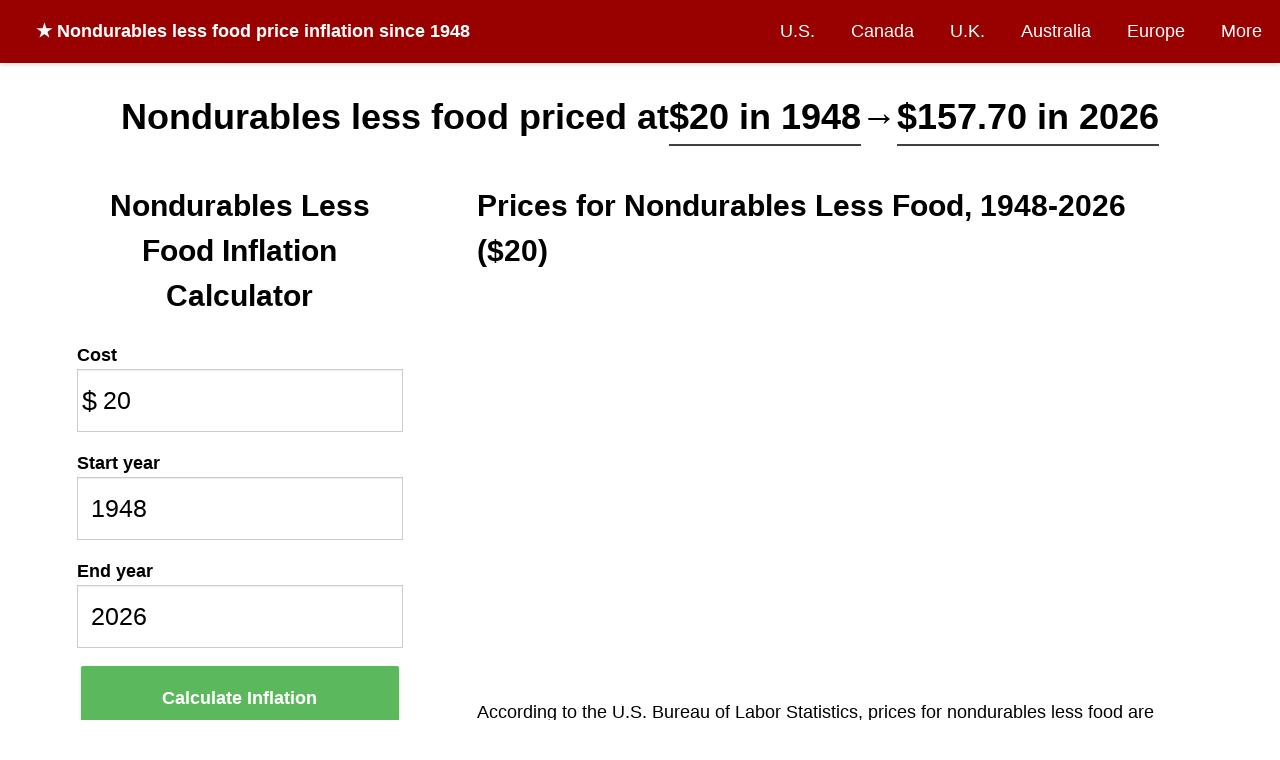

--- FILE ---
content_type: text/html; charset=utf-8
request_url: https://www.in2013dollars.com/Nondurables-less-food/price-inflation/1948
body_size: 10441
content:
<!DOCTYPE html><html lang="en"><head><meta charset="utf-8"><title>
Nondurables less food price inflation, 1948→2026
</title><meta name="viewport" content="width=device-width, initial-scale=1.0"><link rel="canonical" href="https://www.in2013dollars.com/Nondurables-less-food/price-inflation" /><meta name="description" content="This calculator uses the official Consumer Price Index for Nondurables less food from the U.S. Bureau of Labor Statistics. Nondurables less food costing $20 in 1948 would cost $157.70 in 2026."><meta property="og:image" content="https://image.thum.io/get/ogImage/https://www.in2013dollars.com/Nondurables-less-food/price-inflation/1948?noads=1&noanal=1" /><meta name="twitter:card" content="summary_large_image"><meta name="twitter:image" content="https://image.thum.io/get/ogImage/https://www.in2013dollars.com/Nondurables-less-food/price-inflation/1948?noads=1&noanal=1" /><meta name="twitter:title" content="Inflation Rate for Nondurables less food between 1948-2026" /><meta name="twitter:description" content="Nondurables less food costing $20 in 1948 is equivalent to $157.70 in 2026." /><link rel="apple-touch-icon" sizes="180x180" href="/apple-touch-icon.png?v=LbzeYP0WKO"><link rel="icon" type="image/png" sizes="32x32" href="/favicon-32x32.png?v=LbzeYP0WKO"><link rel="icon" type="image/png" sizes="16x16" href="/favicon-16x16.png?v=LbzeYP0WKO"><link rel="manifest" href="/site.webmanifest?v=LbzeYP0WKO"><link rel="mask-icon" href="/safari-pinned-tab.svg?v=LbzeYP0WKO" color="#5bbad5"><link rel="shortcut icon" href="/favicon.ico?v=LbzeYP0WKO"><meta name="msapplication-TileColor" content="#2b5797"><meta name="theme-color" content="#ffffff"><style>
      * {
  box-sizing: border-box;
}

body {
  margin: 0;
  font-size: 18px;
  line-height: 1.5;
  background-color: #fff;
}

h1, h2, h3 {
  margin: 0;
  font-weight: bold;
}

h1 {
	font-size: 36px;
}

h2 {
  font-size: 30px;
}

h3 {
  font-size: 24px;
}

a, a:visited {
  color: #337ab7;
  text-decoration: none;
}

hr {
  margin-top: 20px;
  margin-bottom: 20px;
  border: 0;
  border-top: 1px solid #eee;
}

footer {
  text-align: center;
}

input {
  border: 1px solid #ccc;
  padding: 0 0.5em;
  box-shadow: inset 0 1px 1px rgba(0,0,0,.075);
  transition: border-color ease-in-out .15s,box-shadow ease-in-out .15s;
}

input:focus {
  border-color: #66afe9;
  outline: 0;
  box-shadow: inset 0 1px 1px rgba(0,0,0,.075),0 0 8px rgba(102,175,233,.6);
}

nav {
  background-color: #fff;
  box-shadow: 0px 1px 5px 0px rgba(204,204,204,1);
  z-index: 999;

  display: flex;
  width: 100%;
  align-items: center;
}

.brand {
  flex-grow: 1;
  padding: 1em;
  padding-left: 2em;
  font-weight: bold;
  color: #fff;
}

.brand a {
  color: #fff;
  text-decoration: none;
}

.nav-links {
}

.nav-links a, .nav-links a:visited {
  display: block;
  padding: 1em;
  color: #fff;
  text-decoration: none;
}

nav ul {
  list-style-type: none;
  text-align: right;
  margin: 0;
  padding: 0;
}

nav li {
  display: inline-block;
}
nav li:hover {
	text-decoration: underline;
}

.container {
  margin: 0 auto;
  max-width: 1200px;
}

.row {
  display: flex;
  flex-wrap: nowrap;
}

.col {
  min-width: 0;
  padding: 1em;
}

.col-md-4 {
  width: 33.33%;
}

.col-md-8 {
  width: 66.66%;
}

.input-icon {
  position: relative;
}

.input-icon > i {
  position: absolute;
  display: block;
  transform: translate(0, -50%);
  top: 50%;
  pointer-events: none;
  width: 25px;
  text-align: center;
  font-style: normal;
  font-size: 1.5em;
}

.input-icon > input {
  padding-left: 25px;
  padding-right: 0.5em;
}

.input-icon-right > i {
  right: 0;
}

.input-icon-right > input {
  padding-left: 0.5em;
  padding-right: 25px;
  text-align: right;
}

.input-group input {
	width: 100%;
  font-size: 1.4em;
  font-weight: 300;
  height: 2.5em;
}

.control-label {
  font-weight: bold;
}

.btn-success {
  display: inline-block;
  margin-bottom: 0;
  font-weight: 400;
  text-align: center;
  vertical-align: middle;
  -ms-touch-action: manipulation;
  touch-action: manipulation;
  cursor: pointer;
  background-image: none;
  border: 1px solid transparent;
  white-space: nowrap;

  color: #fff;
  background-color: #5cb85c;
  border-color: #4cae4c;

  font-size: 18px;
  line-height: 1.3333333;

  box-shadow: 0 1px 3px rgba(0,0,0,.171);
  transition: box-shadow .2s ease;
}

.btn-success:hover {
  transform: translateY(-1px);
  box-shadow: 0 4px 10px rgba(50,50,93,.226), 0 1px 3px rgba(0,0,0,.08);
}

table {
	border-collapse: collapse;
	border-spacing: 0;
  width: 100%;
  text-align: left;
}

table caption {
  font-weight: bold;
}

.table > tbody > tr > td, .table > tbody > tr > th {
	padding: 8px;
	line-height: 1.42857143;
	vertical-align: top;
	border-top: 1px solid #ddd;
}

.table-striped > tbody > tr:nth-of-type(2n+1) {
	background-color: #f9f9f9;
}

.btn-sm {
	padding: 5px 10px;
	font-size: 12px;
	line-height: 1.5;
	border-radius: 3px;
}

.btn-xs {
	padding: 1px 5px;
	font-size: 12px;
	line-height: 1.5;
	border-radius: 3px;
}

.btn-default {
	color: #333;
	background-color: #eee;
	border-color: #ccc;
}

.btn a {
  color: #333;
}

.btn {
	display: inline-block;
	margin-bottom: 0;
	font-weight: 400;
	text-align: center;
	vertical-align: middle;
	-ms-touch-action: manipulation;
	touch-action: manipulation;
	cursor: pointer;
	background-image: none;
	border: 1px solid transparent;
	border-top-color: transparent;
	border-right-color: transparent;
	border-bottom-color: transparent;
	border-left-color: transparent;
	white-space: nowrap;
	user-select: none;
}

.alert {
  padding: 1em;
  margin: 1em;
}

.alert-danger {
  border: 1px solid #ff0000;
  background-color: #ffbaba;
}

@media (max-width: 992px) {
  .desktop {
    display: none;
  }

  .mobile {
    display: block !important;
  }

  .container {
    padding: 1em;
  }

	.row {
    display: block;
  }

  .col-sm-12 {
    width: 100%;
  }

  nav {
    display: block;
  }

  nav .brand {
    text-align: center;
  }

  nav ul {
    text-align: center;
  }

  nav li {
    padding: 0;
  }

  .nav-links a, .nav-links a:visited {
    padding: 0.5em 0.5em;
  }
}

    </style><link rel="stylesheet" href="https://cdnjs.cloudflare.com/ajax/libs/chartist/0.11.0/chartist.min.css" /><style>
      body {
  font-family: -apple-system,BlinkMacSystemFont,Segoe UI,Lato,Helvetica,Arial,sans-serif;
}

nav {
  
    background-color: #900;
  
}

.container.single-col {
  max-width: 960px;
  padding-top: 1em;
}

.breadcrumb-container {
  margin-top: 1em;
}

.well {
  min-height: 20px;
  padding: 19px;
  margin-bottom: 20px;
  background-color: #fff;
}

.osx-scrollable::-webkit-scrollbar {
	-webkit-appearance: none;
}

.osx-scrollable::-webkit-scrollbar:vertical {
	width: 11px;
}

.osx-scrollable::-webkit-scrollbar:horizontal {
	height: 11px;
}

.osx-scrollable::-webkit-scrollbar-thumb {
	border-radius: 8px;
	border: 2px solid white; /* should match background, can't be transparent */
	background-color: rgba(0, 0, 0, .5);
}

.osx-scrollable::-webkit-scrollbar-track {
	background-color: #fff;
	border-radius: 8px;
}

.top-ad {
  width: 728px;
  height: 90px;
  margin: 0 auto;
}

.side-ad {
  margin: 0 auto;
}

table caption {
  text-align: center;
}

.table-container {
  margin-top: 2em;
  overflow: auto;

  margin: 20px 0;
  max-height: 400px;
}

.table-container thead {
  background-color: #ffe7aa;
}

.table-container thead th,tr {
  padding: 5px;
}

table.regular-data {
  border: 1px solid #404040;
}

table.regular-data td, table.regular-data th {
  padding: 10px;
  border: 1px solid #404040;
}

.author-flex-container {
  display: flex;
  align-items: center;
}

.author-img-container {
  flex: 1;
  text-align: center;
  padding: 1em;
}

.author-img-container img {
  border-radius: 50%;
  max-width: 150px;
}

.author-bio {
  flex: 3;
}

footer {
  margin-top: 0.5em;
  margin-bottom: 0.5em;
  color: #bbb;
}

footer a, footer a:visited {
  color: #bbb;
  text-decoration: underline;
}

@media (max-width: 767px) {
  .col-md-4, .col-md-8 {
    padding: 0;
  }

  .author-flex-container {
    display: block;
  }
}

@media (max-width: 960px) {
  .top-ad, .top-ad-container {
    display: none;
  }
}


.main-container p, .main-container table {
  font-size: 18px;
}

.result p {
  font-size: 20px;
  animation: fadein 2s;
}

@keyframes fadein {
  from { opacity: 0; }
  to   { opacity: 1; }
}

.highlighted-amount {
  /*
   background-color: #ccffff;
  -moz-border-radius: 0.2em;
  -webkit-border-radius: 0.2em;
  border-radius: 0.2em;
  border: 1px solid #ccc;
  padding: 3px;
  */
  border-bottom: 2px solid #404040;
}

.highlight {
  background-color: rgba(255, 255, 126, 0.36);
}

.main-info {
  margin: 1.5em 0 0 0;
}

.adsbygoogle {
  margin-bottom: 20px;
}

.ad {
  margin: 0 auto;
  text-align: center;
}

.field {
  flex: 1;
  margin: 0.2em;
}

.btn-calculate {
  width: 100%;
  padding: 18.5px 16px;
  border-radius: 2px;
  font-weight: bold;
}

.field-amount {
  flex: 3;
}

.field-cta-container {
  align-self: flex-end;
}

.inflation-data-img {
  margin: 0 auto;
  max-width: 100%;
}

.formula {
  display: flex;
  flex-direction: row;
  align-content: center;
  align-items: center;

  border: 1px dashed #aaa;
  margin: 1em 0;
  padding: 1em;
  text-align: center;
  font-weight: bold;
}

.formula > * {
  margin: 1%;
  width: 25%;
}

.formula .col {
  width: 25%;
  flex-direction: column;
  display: flex;
}

.formula .col span:first-of-type {
  border-bottom: 1px solid black;
}

.formula .operator {
  width: 5%;
}

#debug {
  border: 1px solid red;
  padding: 20px;
  margin: 20px;
}

.directory {
  margin-left: 2em;
  padding: 0;
  line-height: 2;
}

@media (min-width: 992px) {
  .input-has-tall-label {
    margin-top: 1.2em;
  }
}

@media (max-width: 992px) {
  body {
    padding-top: 0;
  }

  .main-info {
    margin: 0;
  }

  .main-container p, .main-container table {
    font-size: 16px;
  }
}

.chart-block {
  border: 1px solid #eee;
  margin: 20px 0;
  padding: 20px 0;
}

.chart-title {
  font-weight: bold;
  text-align: center;
}

.chart-title-subheading {
  text-align: center;
  font-style: italic;
}

.chart-caption {
  padding-left: 25px;
}

#chart-hover-value {
  height: 1em;
  margin-left: 50px;
  margin-bottom: 10px;
}

.ct-label {
  font-size: 0.75em;
  color: #404040;
}

.ct-bar:hover {
  stroke: orange !important;
}

.ct-line {
  stroke: #818fce !important;
  stroke-width: 2px;
}

.ct-point {
  stroke: #1c2f8a !important;
  stroke-width: 8px;
}

.ct-point:hover {
  stroke: orange !important;
}

@media (max-width: 767px) {
  .ct-point {
    stroke-width: 2px;
  }
}


.navbar-brand {
  text-align: center;
}

.category-name {
  border-bottom: 1px dashed #ccc;
}

span.line {
  display: inline-block;
}

.cpi-table-container {
  overflow-x: scroll;
}

.btn-calculate, .form-group {
  margin-bottom: 1em;
}

@media (max-width: 767px) {
  label {
    /* Override col-sm-* */
    padding: 0 !important;
  }

  .navbar {
    margin-bottom: -15px;
  }

  .navbar-brand {
    padding: 0;
    padding-top: 4px;
  }
}

    </style><script>
    (function(w, d) {
     w.adthrive = w.adthrive || {};
     w.adthrive.cmd = w.adthrive.cmd || [];
     w.adthrive.plugin = 'adthrive-ads-1.0.43-manual';
     w.adthrive.host = 'ads.adthrive.com';
     var s = d.createElement('script');
     s.async = true;
     s.referrerpolicy='no-referrer-when-downgrade';
     s.src = 'https://' + w.adthrive.host + '/sites/612d2869467d8fa2ccbb3cc9/ads.min.js?referrer=' + w.encodeURIComponent(w.location.href);
     var n = d.getElementsByTagName('script')[0];
     n.parentNode.insertBefore(s, n);
    })(window, document);
    </script></head><body><nav><div class="brand desktop"><a href="/">
  ★
  
    <strong>Nondurables less food</strong> price inflation since 1948
  
</a></div><div class="nav-links"><ul><li><a href="/us-economy">U.S.</a></li><li class=""><a href="/Canada-inflation">Canada</a></li><li class=""><a href="/UK-inflation">U.K.</a></li><li class=""><a href="/Australia-inflation">Australia</a></li><li class=""><a href="/Euro-inflation">Europe</a></li><li><a href="/countries">More</a></li></ul></div></nav><div class="container "><div class="main-info"><div><h1 style="text-align: center; line-height: 1.5"><span class="line">Nondurables less food priced at</span><span class="line highlighted-amount">$20 in 1948</span><span class="line">&rarr;</span><span class="line highlighted-amount">$157.70 in 2026</span></h1></div></div><div class="row"><div class="col col-md-4 col-sm-12"><div class="well"><div><h2 style="text-align: center; font-weight: bold; margin-bottom: 24px">
            
              Nondurables Less Food Inflation Calculator
            
          </h2><form id="form-calculate" class="form-horizontal"><div class="form-group"><label class="control-label">Cost</label><div class="input-group"><div class="input-icon"><i>
                    $
                  </i><input id="amount" class="form-control" value="20" type="number" step="any" min="0"><wbr/></div></div></div><div class="form-group"><label class="control-label">Start year</label><div class="input-group"><input id="y1" class="form-control" value="1948" title="1948" type="number"></div></div><div class="form-group"><label class="control-label">End year</label><div class="input-group"><input id="y2" class="form-control" value="2026" title="2026" type="number"></div></div><div class="field field-cta-container"><div class="input-group"><button id="btn-calculate" class="btn btn-success btn-lg btn-calculate" type="submit" title="Calculate" disabled>
                  Calculate Inflation
                </button></div></div><div id="quick-links" class="input-group col-sm-offset-4 col-md-offset-1 col-xs-offset-1 quick-links"><p>
                See price inflation for:
              </p><ul><li><a href="/College-tuition-and-fees/price-inflation">College tuition and fees</a></li><li><a href="/Educational-books-and-supplies/price-inflation">Educational books and supplies</a></li><li><a href="/Indoor-plants-and-flowers/price-inflation">Indoor plants and flowers</a></li><li><a href="/inflation-cpi-categories">Full list of CPI categories</a></li></ul></div></form></div></div></div><div class="col col-md-8 col-sm-12 main-container"><div class="well"><div class="explanation"><h2 style="margin-top:0">
            Prices for Nondurables Less Food, 1948-2026 ($20)
          </h2><p>
            According to the U.S. Bureau of Labor Statistics, prices for <span class="category-name">nondurables less food</span>
            are
            
              <span class="highlight">688.48% higher</span>
            
            in 2026 versus 1948 (a $137.70 difference in value).
          </p><p><strong>Between 1948 and 2026:</strong><span class="category-name">Nondurables less food</span> experienced an average inflation rate of <span class="highlight">2.68% per year</span>.

            
              This rate of change indicates significant inflation.
            
            
              In other words, <span class="category-name">nondurables less food</span> costing $20 in the year 1948 would cost $157.70 in 2026 for an equivalent purchase.
            
            
              Compared to the overall inflation rate of 3.39% during this same period, inflation for <span class="category-name">nondurables less food</span> was
              
                lower.
              
            

          </p><p><strong>In the year 1948:</strong> Pricing changed by 8.10%, which is
              
                significantly above the average yearly
              
              change for <span class="category-name">nondurables less food</span> during the 1948-2026 time period.
            
                Compared to <a href="/1948-dollars-in-2026?amount=20">inflation for all items</a> in 1948 (7.69%), inflation for <span class="category-name">nondurables less food</span> was
                  
                    higher.
                  
            
            </p></div><div class="chart-block"><h4 class="chart-title">
            Price Inflation for <span class="category-name">Nondurables less food</span> since 1935
          </h4><h5 class="chart-title-subheading">
            Consumer Price Index, U.S. Bureau of Labor Statistics
          </h5><div id="chart-hover-value"></div><div id="chart-container" class="ct-major-seventh"></div><div class="chart-caption">
            Years with the largest changes in pricing:
            
              
                1980 <em>(18.40%)</em>,
              
            
              
                1947 <em>(15.49%)</em>,
              
            
              
                and 1979 <em>(13.95%)</em>.
              
            
          </div></div><hr/><div style="font-size:20px;margin-top:15px;background-color:#f1f1f1;margin:0;padding:10px"><strong>View price changes for other categories</strong><br><a href="/Bananas/price-inflation">Bananas</a>
          
            
              &middot;
            
            <a href="/Televisions/price-inflation">Televisions</a>
          
            
              &middot;
            
            <a href="/Seattle-Washington/price-inflation">Seattle, Washington</a>
          
            
              &middot;
            
            <a href="/Women&#39;s-apparel/price-inflation">Women&#39;s apparel</a>
          
          &middot; <a href="/inflation-cpi-categories"><em>More</em></a></div><hr/><div><h2>Buying power of $20.00 since 1948</h2><p>
            Below are calculations of equivalent buying power for Nondurables less food, over time, for $20 beginning in 1948.  Each of the amounts below is equivalent in terms of what it could buy at the time:
          </p><div><div class="table-container osx-scrollable" style="text-align:center"><TABLE class="regular-data table-striped" style="margin: 0 auto"><THEAD><TR><th>Year</th><th>USD Value</th><th>Inflation Rate</th></TR></THEAD><TBODY><tr><td>1948</td><td>$20.00</td><td>8.10%</td></tr><tr><td>1949</td><td>$19.77</td><td>-1.14%</td></tr><tr><td>1950</td><td>$19.56</td><td>-1.07%</td></tr><tr><td>1951</td><td>$21.06</td><td>7.66%</td></tr><tr><td>1952</td><td>$21.25</td><td>0.92%</td></tr><tr><td>1953</td><td>$21.41</td><td>0.73%</td></tr><tr><td>1954</td><td>$21.52</td><td>0.53%</td></tr><tr><td>1955</td><td>$21.52</td><td>0.00% **</td></tr><tr><td>1956</td><td>$21.98</td><td>2.13%</td></tr><tr><td>1957</td><td>$22.60</td><td>2.81%</td></tr><tr><td>1958</td><td>$22.75</td><td>0.66%</td></tr><tr><td>1959</td><td>$23.03</td><td>1.23%</td></tr><tr><td>1960</td><td>$23.37</td><td>1.52%</td></tr><tr><td>1961</td><td>$23.52</td><td>0.61%</td></tr><tr><td>1962</td><td>$23.65</td><td>0.56%</td></tr><tr><td>1963</td><td>$23.89</td><td>1.02%</td></tr><tr><td>1964</td><td>$24.11</td><td>0.91%</td></tr><tr><td>1965</td><td>$24.44</td><td>1.38%</td></tr><tr><td>1966</td><td>$25.01</td><td>2.34%</td></tr><tr><td>1967</td><td>$25.78</td><td>3.09%</td></tr><tr><td>1968</td><td>$26.83</td><td>4.06%</td></tr><tr><td>1969</td><td>$28.04</td><td>4.50%</td></tr><tr><td>1970</td><td>$29.18</td><td>4.08%</td></tr><tr><td>1971</td><td>$30.17</td><td>3.39%</td></tr><tr><td>1972</td><td>$30.90</td><td>2.43%</td></tr><tr><td>1973</td><td>$32.15</td><td>4.05%</td></tr><tr><td>1974</td><td>$36.33</td><td>13.00%</td></tr><tr><td>1975</td><td>$39.11</td><td>7.63%</td></tr><tr><td>1976</td><td>$40.81</td><td>4.34%</td></tr><tr><td>1977</td><td>$42.93</td><td>5.20%</td></tr><tr><td>1978</td><td>$44.95</td><td>4.70%</td></tr><tr><td>1979</td><td>$51.22</td><td>13.95%</td></tr><tr><td>1980</td><td>$60.64</td><td>18.40%</td></tr><tr><td>1981</td><td>$66.38</td><td>9.46%</td></tr><tr><td>1982</td><td>$67.43</td><td>1.59%</td></tr><tr><td>1983</td><td>$68.65</td><td>1.82%</td></tr><tr><td>1984</td><td>$69.81</td><td>1.68%</td></tr><tr><td>1985</td><td>$71.46</td><td>2.36%</td></tr><tr><td>1986</td><td>$67.60</td><td>-5.39%</td></tr><tr><td>1987</td><td>$69.84</td><td>3.32%</td></tr><tr><td>1988</td><td>$72.62</td><td>3.97%</td></tr><tr><td>1989</td><td>$76.68</td><td>5.60%</td></tr><tr><td>1990</td><td>$82.26</td><td>7.27%</td></tr><tr><td>1991</td><td>$85.44</td><td>3.87%</td></tr><tr><td>1992</td><td>$87.57</td><td>2.48%</td></tr><tr><td>1993</td><td>$88.73</td><td>1.33%</td></tr><tr><td>1994</td><td>$89.01</td><td>0.31%</td></tr><tr><td>1995</td><td>$89.81</td><td>0.91%</td></tr><tr><td>1996</td><td>$92.27</td><td>2.74%</td></tr><tr><td>1997</td><td>$93.54</td><td>1.38%</td></tr><tr><td>1998</td><td>$92.36</td><td>-1.26%</td></tr><tr><td>1999</td><td>$95.70</td><td>3.61%</td></tr><tr><td>2000</td><td>$102.32</td><td>6.91%</td></tr><tr><td>2001</td><td>$102.34</td><td>0.03%</td></tr><tr><td>2002</td><td>$101.15</td><td>-1.17%</td></tr><tr><td>2003</td><td>$104.25</td><td>3.06%</td></tr><tr><td>2004</td><td>$109.31</td><td>4.86%</td></tr><tr><td>2005</td><td>$116.71</td><td>6.77%</td></tr><tr><td>2006</td><td>$122.26</td><td>4.76%</td></tr><tr><td>2007</td><td>$126.29</td><td>3.29%</td></tr><tr><td>2008</td><td>$135.41</td><td>7.22%</td></tr><tr><td>2009</td><td>$124.53</td><td>-8.03%</td></tr><tr><td>2010</td><td>$131.72</td><td>5.77%</td></tr><tr><td>2011</td><td>$143.86</td><td>9.22%</td></tr><tr><td>2012</td><td>$147.52</td><td>2.55%</td></tr><tr><td>2013</td><td>$146.60</td><td>-0.63%</td></tr><tr><td>2014</td><td>$145.29</td><td>-0.89%</td></tr><tr><td>2015</td><td>$132.01</td><td>-9.14%</td></tr><tr><td>2016</td><td>$128.47</td><td>-2.68%</td></tr><tr><td>2017</td><td>$132.99</td><td>3.52%</td></tr><tr><td>2018</td><td>$138.58</td><td>4.20%</td></tr><tr><td>2019</td><td>$137.09</td><td>-1.07%</td></tr><tr><td>2020</td><td>$130.21</td><td>-5.02%</td></tr><tr><td>2021</td><td>$142.91</td><td>9.75%</td></tr><tr><td>2022</td><td>$162.38</td><td>13.63%</td></tr><tr><td>2023</td><td>$160.53</td><td>-1.14%</td></tr><tr><td>2024</td><td>$159.42</td><td>-0.69%</td></tr><tr><td>2025</td><td>$158.49</td><td>-0.59%</td></tr><tr><td>2026</td><td>$157.70</td><td>-0.50%*</td></tr></TBODY></TABLE><p style="text-align:left">
                * Not final. See <a href="/">inflation summary</a> for latest details.
                <br>
                ** Extended periods of 0% inflation usually indicate incomplete underlying data. This can manifest as a sharp increase in inflation later on.
              </p></div></div><hr/></div><div class="cpi-table-container osx-scrollable"><p>
            Raw Consumer Price Index data from U.S. Bureau of Labor Statistics for <em>Nondurables less food</em>:
          </p><table class="table table-striped"><tbody><tr><td><strong>Year</strong></td><td>1935</td><td>1936</td><td>1937</td><td>1938</td><td>1939</td><td>1940</td><td>1941</td><td>1942</td><td>1943</td><td>1944</td><td>1945</td><td>1946</td><td>1947</td><td>1948</td><td>1949</td><td>1950</td><td>1951</td><td>1952</td><td>1953</td><td>1954</td><td>1955</td><td>1956</td><td>1957</td><td>1958</td><td>1959</td><td>1960</td><td>1961</td><td>1962</td><td>1963</td><td>1964</td><td>1965</td><td>1966</td><td>1967</td><td>1968</td><td>1969</td><td>1970</td><td>1971</td><td>1972</td><td>1973</td><td>1974</td><td>1975</td><td>1976</td><td>1977</td><td>1978</td><td>1979</td><td>1980</td><td>1981</td><td>1982</td><td>1983</td><td>1984</td><td>1985</td><td>1986</td><td>1987</td><td>1988</td><td>1989</td><td>1990</td><td>1991</td><td>1992</td><td>1993</td><td>1994</td><td>1995</td><td>1996</td><td>1997</td><td>1998</td><td>1999</td><td>2000</td><td>2001</td><td>2002</td><td>2003</td><td>2004</td><td>2005</td><td>2006</td><td>2007</td><td>2008</td><td>2009</td><td>2010</td><td>2011</td><td>2012</td><td>2013</td><td>2014</td><td>2015</td><td>2016</td><td>2017</td><td>2018</td><td>2019</td><td>2020</td><td>2021</td><td>2022</td><td>2023</td><td>2024</td><td>2025</td><td>2026</td></tr><tr><td><strong>CPI</strong></td><td>16.170</td><td>16.317</td><td>16.908</td><td>16.942</td><td>16.625</td><td>16.833</td><td>17.383</td><td>19.325</td><td>20.142</td><td>21.167</td><td>21.933</td><td>23.342</td><td>26.958</td><td>29.142</td><td>28.808</td><td>28.500</td><td>30.683</td><td>30.967</td><td>31.192</td><td>31.358</td><td>31.358</td><td>32.025</td><td>32.925</td><td>33.142</td><td>33.550</td><td>34.058</td><td>34.267</td><td>34.458</td><td>34.808</td><td>35.125</td><td>35.608</td><td>36.442</td><td>37.567</td><td>39.092</td><td>40.850</td><td>42.517</td><td>43.958</td><td>45.025</td><td>46.850</td><td>52.942</td><td>56.983</td><td>59.458</td><td>62.550</td><td>65.492</td><td>74.625</td><td>88.358</td><td>96.717</td><td>98.250</td><td>100.033</td><td>101.717</td><td>104.117</td><td>98.500</td><td>101.767</td><td>105.808</td><td>111.733</td><td>119.858</td><td>124.500</td><td>127.592</td><td>129.292</td><td>129.692</td><td>130.867</td><td>134.450</td><td>136.300</td><td>134.583</td><td>139.442</td><td>149.083</td><td>149.125</td><td>147.383</td><td>151.900</td><td>159.275</td><td>170.050</td><td>178.150</td><td>184.012</td><td>197.297</td><td>181.453</td><td>191.927</td><td>209.615</td><td>214.954</td><td>213.604</td><td>211.693</td><td>192.345</td><td>187.194</td><td>193.775</td><td>201.916</td><td>199.748</td><td>189.731</td><td>208.232</td><td>236.607</td><td>233.902</td><td>232.288</td><td>230.927</td><td>229.777</td></tr></tbody></table></div><div><p style="font-size:20px; line-height: 1.3"><h2>Adjust <span class="category-name">nondurables less food</span> prices for inflation</h2>
            Start with the inflation rate formula:
            <br><br><span class="fraction">CPI in 2026 / CPI in 1948</span><span class="middle">* 1948 USD value = 2026 USD value</span><br><br>
            Then plug in historical CPI values from above.  The CPI for <span class="category-name">Nondurables less food</span> was 29.142 in the year 1948 and 229.777 in 2026:
            <br><br><span class="fraction">229.777 / 29.142</span><span class="middle">* $20 = <strong>$157.70</strong></span><br><br>
            Therefore, according to U.S. Bureau of Labor Statistics, $20 in 1948 has the same "purchasing power" as $157.70 in 2026 (in the CPI category of <span class="category-name">Nondurables less food</span>).
          </p></div><hr/><strong>Source:</strong> U.S. Bureau of Labor Statistics began tracking the <a target="_blank" href="https://www.bls.gov/cpi/">Consumer Price Index</a> for Nondurables less food in 1935. In addition to nondurables less food, the index produces monthly data on changes in prices paid by urban consumers for a variety of goods and services.
        <hr/><div><p>&raquo; <a href="/articles">Read more about inflation and investment</a>.</p></div><div class="hidden-lg hidden-md">
          In other countries:
          <ul class="directory"><li><a href="/Canada-inflation">Canada Inflation</a></li><li><a href="/UK-inflation">U.K. Inflation</a></li><li><a href="/Australia-inflation">Australia Inflation</a></li><li><a href="/Euro-inflation">Euro Inflation</a></li><li><a href="/Venezuela-inflation">Venezuela Inflation</a></li></ul></div></div></div></div><footer>
        &copy; Official Data Foundation / Alioth LLC.  <a href="mailto:contact@officialdata.org">Contact</a> &middot; <a href="/privacy.html">Privacy policy</a></footer></div><script>
  window.dataLayer = window.dataLayer || [];
  function gtag(){dataLayer.push(arguments);}

  window.analytics = {
    track: function(name, data) {
      if (data && data.nonInteraction) {
        data.non_interaction = data.nonInteraction;
      }
      gtag('event', name, data);
    },
    trackLink: function(elt, name) {
      elt.addEventListener('click', function() {
        gtag('event', name);
      });
    }
  };
</script><script async src="https://www.googletagmanager.com/gtag/js?id=UA-54607101-1"></script><script>
  gtag('js', new Date());

  gtag('config', 'UA-54607101-1');

  window.addEventListener('error', function(e) {
    var errlog = {
      msg: e.message,
      location: e.filename + ': ' + e.lineno,
      // value: e.message,
      nonInteraction: 1
    };
    errlog.event_label = errlog.msg + ', ' + errlog.location;
    analytics.track('js error', errlog);
  });
</script><script async src="https://eomail6.com/form/9ab0ed7e-bae8-11ec-9258-0241b9615763.js" data-form="9ab0ed7e-bae8-11ec-9258-0241b9615763"></script><script src="https://cdnjs.cloudflare.com/ajax/libs/chartist/0.11.0/chartist.min.js" defer></script><script src="/dist/main.js?v=20221027" defer></script><script src="/dist/vendors~main.js?v=20220722" defer></script><script>
    function waitForLoad(callback) {
      var ready = typeof window.InflationController !== 'undefined' &&
                  typeof window.Chartist !== 'undefined';
      if (ready) {
        callback();
      } else {
        setTimeout(waitForLoad.bind(this, callback), 50);
      }
    }

    waitForLoad(function() {
      var controller = new InflationController({
        currency_code: 'USD',

        current_year: 2026,
        is_future_prediction: false,
        is_category_result: true,

        year: 1948,
        comparison_year: 2026,
        amount: 20,
        future_pct: -1,

        url_fn: function(y1, y2, amount) {
          return "/Nondurables-less-food/price-inflation/" + y1 + '-to-' + y2 + '?amount=' + amount;
        }
      });

      var data = {
        labels: ["1936","1937","1938","1939","1940","1941","1942","1943","1944","1945","1946","1947","1948","1949","1950","1951","1952","1953","1954","1955","1956","1957","1958","1959","1960","1961","1962","1963","1964","1965","1966","1967","1968","1969","1970","1971","1972","1973","1974","1975","1976","1977","1978","1979","1980","1981","1982","1983","1984","1985","1986","1987","1988","1989","1990","1991","1992","1993","1994","1995","1996","1997","1998","1999","2000","2001","2002","2003","2004","2005","2006","2007","2008","2009","2010","2011","2012","2013","2014","2015","2016","2017","2018","2019","2020","2021","2022","2023","2024","2025","2026"],
        series: [[{"value":0.907029478458071,"meta":"1936"},{"value":3.6261491317671357,"meta":"1937"},{"value":0.19714144898964037,"meta":"1938"},{"value":-1.8691588785046775,"meta":"1939"},{"value":1.2531328320801975,"meta":"1940"},{"value":3.2673267326732685,"meta":"1941"},{"value":11.169702780441028,"meta":"1942"},{"value":4.225959465286763,"meta":"1943"},{"value":5.088953247827902,"meta":"1944"},{"value":3.6220472440944746,"meta":"1945"},{"value":6.420972644376917,"meta":"1946"},{"value":15.494466262049244,"meta":"1947"},{"value":8.098918083462124,"meta":"1948"},{"value":-1.1438375750643388,"meta":"1949"},{"value":-1.070292160833091,"meta":"1950"},{"value":7.660818713450297,"meta":"1951"},{"value":0.923411189570885,"meta":"1952"},{"value":0.7265877287405687,"meta":"1953"},{"value":0.5343307507346964,"meta":"1954"},{"value":0,"meta":"1955"},{"value":2.1259633271325953,"meta":"1956"},{"value":2.8103044496487115,"meta":"1957"},{"value":0.6580612503163934,"meta":"1958"},{"value":1.2320844857933082,"meta":"1959"},{"value":1.5151515151514872,"meta":"1960"},{"value":0.6116956202593542,"meta":"1961"},{"value":0.5593385214008038,"meta":"1962"},{"value":1.015719467956444,"meta":"1963"},{"value":0.909743835288495,"meta":"1964"},{"value":1.3760379596678547,"meta":"1965"},{"value":2.340276152586,"meta":"1966"},{"value":3.087125543105415,"meta":"1967"},{"value":4.059449866903279,"meta":"1968"},{"value":4.497974845448738,"meta":"1969"},{"value":4.079967360261108,"meta":"1970"},{"value":3.390827126617026,"meta":"1971"},{"value":2.426540284360186,"meta":"1972"},{"value":4.053303720155469,"meta":"1973"},{"value":13.00249021700462,"meta":"1974"},{"value":7.6341885723280285,"meta":"1975"},{"value":4.343375255922808,"meta":"1976"},{"value":5.1997196916608175,"meta":"1977"},{"value":4.702904343192088,"meta":"1978"},{"value":13.945794630360098,"meta":"1979"},{"value":18.40312674483529,"meta":"1980"},{"value":9.459586909365257,"meta":"1981"},{"value":1.5853868688609367,"meta":"1982"},{"value":1.8150975402883915,"meta":"1983"},{"value":1.6827724091969145,"meta":"1984"},{"value":2.359495330165501,"meta":"1985"},{"value":-5.394589402913411,"meta":"1986"},{"value":3.31641285956006,"meta":"1987"},{"value":3.971503439240081,"meta":"1988"},{"value":5.599747971961875,"meta":"1989"},{"value":7.271778042959426,"meta":"1990"},{"value":3.872627407355907,"meta":"1991"},{"value":2.4832663989290467,"meta":"1992"},{"value":1.3323754163673271,"meta":"1993"},{"value":0.3093780212697368,"meta":"1994"},{"value":0.9059949881128375,"meta":"1995"},{"value":2.738155883851249,"meta":"1996"},{"value":1.3759761993305801,"meta":"1997"},{"value":-1.2594766446563739,"meta":"1998"},{"value":3.6099071207430313,"meta":"1999"},{"value":6.914480368134818,"meta":"2000"},{"value":0.027948574622698175,"meta":"2001"},{"value":-1.1679240011176404,"meta":"2002"},{"value":3.0645708469976256,"meta":"2003"},{"value":4.855167873601047,"meta":"2004"},{"value":6.765029037827645,"meta":"2005"},{"value":4.763304910320514,"meta":"2006"},{"value":3.2902516605856533,"meta":"2007"},{"value":7.21988063251456,"meta":"2008"},{"value":-8.030701598774115,"meta":"2009"},{"value":5.7722583299960775,"meta":"2010"},{"value":9.216067428561004,"meta":"2011"},{"value":2.547054595416327,"meta":"2012"},{"value":-0.6279647862097306,"meta":"2013"},{"value":-0.8946468657319855,"meta":"2014"},{"value":-9.13950007754947,"meta":"2015"},{"value":-2.6781714469906746,"meta":"2016"},{"value":3.5158743655195224,"meta":"2017"},{"value":4.20121412082031,"meta":"2018"},{"value":-1.073795034657536,"meta":"2019"},{"value":-5.015066894676082,"meta":"2020"},{"value":9.751458976698089,"meta":"2021"},{"value":13.626742596902105,"meta":"2022"},{"value":-1.1435261234506697,"meta":"2023"},{"value":-0.6899266785900124,"meta":"2024"},{"value":-0.5859532016904865,"meta":"2025"},{"value":-0.49791453018372067,"meta":"2026"}]]
      };
      var options = {};
      var responsiveOptions = [
        ['screen and (min-width: 641px)', {
          axisX: {
            labelInterpolationFnc: function(value, index) {
              return parseInt(value, 10) % 5 === 0 ? value : null;
            }
          }
        }],
        ['screen and (max-width: 640px)', {
          axisX: {
            labelInterpolationFnc: function(value, index) {
              return parseInt(value, 10) % 10 === 0 ? value : null;
            }
          }
        }]
      ];
      var chart = new Chartist.Bar('#chart-container', data, options, responsiveOptions);
      var mouseoutTimer = null;
      var chartContainer = document.getElementById('chart-container');
      var chartHoverValue = document.getElementById('chart-hover-value');
      chart.on('created', function() {
        var ctBars = document.querySelectorAll('.ct-bar');
        for (var i=0; i < ctBars.length; i++) {
          var bar = ctBars[i];
          bar.addEventListener('mouseover', function(e) {
            var meta = e.target.getAttribute('ct:meta');
            var value = e.target.getAttribute('ct:value');
            chartHoverValue.innerHTML = 'Inflation rate in ' + meta + ': ' + parseFloat(value, 10).toFixed(2) + '%';
            clearTimeout(mouseoutTimer);
          });
          bar.addEventListener('mouseout', function() {
            mouseoutTimer = setTimeout(function() {
              chartHoverValue.innerHTML = '';
            }, 1000);
          });
          bar.style.strokeWidth = Math.min(350,
              (chartContainer.offsetWidth - 100) / ctBars.length);
        }
      });
      var max = 20;
      chart.on('draw', function(ctx) {
        if (ctx.type === 'bar') {
          if (Chartist.getMultiValue(ctx.value) < 0) {
            ctx.element.attr({
              style: 'stroke: #ff6666'
            });
          } else {
            ctx.element.attr({
              style: 'stroke: #7777ff'
            });
          }
        }
      });
    });
  </script><script defer src="https://static.cloudflareinsights.com/beacon.min.js/vcd15cbe7772f49c399c6a5babf22c1241717689176015" integrity="sha512-ZpsOmlRQV6y907TI0dKBHq9Md29nnaEIPlkf84rnaERnq6zvWvPUqr2ft8M1aS28oN72PdrCzSjY4U6VaAw1EQ==" data-cf-beacon='{"version":"2024.11.0","token":"6f9dc7bc290e48c5a7d3a0de5362625f","r":1,"server_timing":{"name":{"cfCacheStatus":true,"cfEdge":true,"cfExtPri":true,"cfL4":true,"cfOrigin":true,"cfSpeedBrain":true},"location_startswith":null}}' crossorigin="anonymous"></script>
</body></html>

--- FILE ---
content_type: text/javascript
request_url: https://www.in2013dollars.com/dist/vendors~main.js?v=20220722
body_size: 63429
content:
/*! For license information please see vendors~main.js.LICENSE.txt */
"use strict";(self.webpackChunkinflation=self.webpackChunkinflation||[]).push([[249],{346(t,e,i){function s(){}i.d(e,{A6:()=>Bi,E8:()=>zn,PP:()=>eo,t1:()=>gn,s$:()=>Bn,ZT:()=>Hi,No:()=>On,kc:()=>no,FN:()=>An,hE:()=>Nn,m_:()=>to});const n=function(){let t=0;return function(){return t++}}();function o(t){return null==t}function a(t){if(Array.isArray&&Array.isArray(t))return!0;const e=Object.prototype.toString.call(t);return"[object"===e.slice(0,7)&&"Array]"===e.slice(-6)}function r(t){return null!==t&&"[object Object]"===Object.prototype.toString.call(t)}const h=t=>("number"==typeof t||t instanceof Number)&&isFinite(+t);function l(t,e){return h(t)?t:e}function c(t,e){return void 0===t?e:t}const d=(t,e)=>"string"==typeof t&&t.endsWith("%")?parseFloat(t)/100*e:+t;function u(t,e,i){if(t&&"function"==typeof t.call)return t.apply(i,e)}function f(t,e,i,s){let n,o,h;if(a(t))if(o=t.length,s)for(n=o-1;n>=0;n--)e.call(i,t[n],n);else for(n=0;n<o;n++)e.call(i,t[n],n);else if(r(t))for(h=Object.keys(t),o=h.length,n=0;n<o;n++)e.call(i,t[h[n]],h[n])}function g(t,e){let i,s,n,o;if(!t||!e||t.length!==e.length)return!1;for(i=0,s=t.length;i<s;++i)if(n=t[i],o=e[i],n.datasetIndex!==o.datasetIndex||n.index!==o.index)return!1;return!0}function p(t){if(a(t))return t.map(p);if(r(t)){const e=Object.create(null),i=Object.keys(t),s=i.length;let n=0;for(;n<s;++n)e[i[n]]=p(t[i[n]]);return e}return t}function m(t){return-1===["__proto__","prototype","constructor"].indexOf(t)}function b(t,e,i,s){if(!m(t))return;const n=e[t],o=i[t];r(n)&&r(o)?x(n,o,s):e[t]=p(o)}function x(t,e,i){const s=a(e)?e:[e],n=s.length;if(!r(t))return t;const o=(i=i||{}).merger||b;for(let a=0;a<n;++a){if(!r(e=s[a]))continue;const n=Object.keys(e);for(let s=0,a=n.length;s<a;++s)o(n[s],t,e,i)}return t}function _(t,e){return x(t,e,{merger:y})}function y(t,e,i){if(!m(t))return;const s=e[t],n=i[t];r(s)&&r(n)?_(s,n):Object.prototype.hasOwnProperty.call(e,t)||(e[t]=p(n))}const v={"":t=>t,x:t=>t.x,y:t=>t.y};function M(t,e){const i=v[e]||(v[e]=function(t){const e=function(t){const e=t.split("."),i=[];let s="";for(const t of e)s+=t,s.endsWith("\\")?s=s.slice(0,-1)+".":(i.push(s),s="");return i}(t);return t=>{for(const i of e){if(""===i)break;t=t&&t[i]}return t}}(e));return i(t)}function w(t){return t.charAt(0).toUpperCase()+t.slice(1)}const k=t=>void 0!==t,S=t=>"function"==typeof t,P=(t,e)=>{if(t.size!==e.size)return!1;for(const i of t)if(!e.has(i))return!1;return!0},D=Math.PI,O=2*D,C=O+D,A=Number.POSITIVE_INFINITY,T=D/180,L=D/2,E=D/4,R=2*D/3,I=Math.log10,z=Math.sign;function F(t){const e=Math.round(t);t=B(t,e,t/1e3)?e:t;const i=Math.pow(10,Math.floor(I(t))),s=t/i;return(s<=1?1:s<=2?2:s<=5?5:10)*i}function V(t){return!isNaN(parseFloat(t))&&isFinite(t)}function B(t,e,i){return Math.abs(t-e)<i}function W(t,e,i){let s,n,o;for(s=0,n=t.length;s<n;s++)o=t[s][i],isNaN(o)||(e.min=Math.min(e.min,o),e.max=Math.max(e.max,o))}function N(t){return t*(D/180)}function H(t){return t*(180/D)}function j(t){if(!h(t))return;let e=1,i=0;for(;Math.round(t*e)/e!==t;)e*=10,i++;return i}function $(t,e){const i=e.x-t.x,s=e.y-t.y,n=Math.sqrt(i*i+s*s);let o=Math.atan2(s,i);return o<-.5*D&&(o+=O),{angle:o,distance:n}}function Y(t,e){return Math.sqrt(Math.pow(e.x-t.x,2)+Math.pow(e.y-t.y,2))}function U(t,e){return(t-e+C)%O-D}function X(t){return(t%O+O)%O}function q(t,e,i,s){const n=X(t),o=X(e),a=X(i),r=X(o-n),h=X(a-n),l=X(n-o),c=X(n-a);return n===o||n===a||s&&o===a||r>h&&l<c}function K(t,e,i){return Math.max(e,Math.min(i,t))}function G(t,e,i,s=1e-6){return t>=Math.min(e,i)-s&&t<=Math.max(e,i)+s}function Z(t,e,i){i=i||(i=>t[i]<e);let s,n=t.length-1,o=0;for(;n-o>1;)s=o+n>>1,i(s)?o=s:n=s;return{lo:o,hi:n}}const J=(t,e,i,s)=>Z(t,i,s?s=>t[s][e]<=i:s=>t[s][e]<i),Q=(t,e,i)=>Z(t,i,s=>t[s][e]>=i),tt=["push","pop","shift","splice","unshift"];function et(t,e){const i=t._chartjs;if(!i)return;const s=i.listeners,n=s.indexOf(e);-1!==n&&s.splice(n,1),s.length>0||(tt.forEach(e=>{delete t[e]}),delete t._chartjs)}function it(t){const e=new Set;let i,s;for(i=0,s=t.length;i<s;++i)e.add(t[i]);return e.size===s?t:Array.from(e)}const st="undefined"==typeof window?function(t){return t()}:window.requestAnimationFrame;function nt(t,e,i){const s=i||(t=>Array.prototype.slice.call(t));let n=!1,o=[];return function(...i){o=s(i),n||(n=!0,st.call(window,()=>{n=!1,t.apply(e,o)}))}}const ot=t=>"start"===t?"left":"end"===t?"right":"center",at=(t,e,i)=>"start"===t?e:"end"===t?i:(e+i)/2;function rt(t,e,i){const s=e.length;let n=0,o=s;if(t._sorted){const{iScale:a,_parsed:r}=t,h=a.axis,{min:l,max:c,minDefined:d,maxDefined:u}=a.getUserBounds();d&&(n=K(Math.min(J(r,a.axis,l).lo,i?s:J(e,h,a.getPixelForValue(l)).lo),0,s-1)),o=u?K(Math.max(J(r,a.axis,c,!0).hi+1,i?0:J(e,h,a.getPixelForValue(c),!0).hi+1),n,s)-n:s-n}return{start:n,count:o}}function ht(t){const{xScale:e,yScale:i,_scaleRanges:s}=t,n={xmin:e.min,xmax:e.max,ymin:i.min,ymax:i.max};if(!s)return t._scaleRanges=n,!0;const o=s.xmin!==e.min||s.xmax!==e.max||s.ymin!==i.min||s.ymax!==i.max;return Object.assign(s,n),o}const lt=t=>0===t||1===t,ct=(t,e,i)=>-Math.pow(2,10*(t-=1))*Math.sin((t-e)*O/i),dt=(t,e,i)=>Math.pow(2,-10*t)*Math.sin((t-e)*O/i)+1,ut={linear:t=>t,easeInQuad:t=>t*t,easeOutQuad:t=>-t*(t-2),easeInOutQuad:t=>(t/=.5)<1?.5*t*t:-.5*(--t*(t-2)-1),easeInCubic:t=>t*t*t,easeOutCubic:t=>(t-=1)*t*t+1,easeInOutCubic:t=>(t/=.5)<1?.5*t*t*t:.5*((t-=2)*t*t+2),easeInQuart:t=>t*t*t*t,easeOutQuart:t=>-((t-=1)*t*t*t-1),easeInOutQuart:t=>(t/=.5)<1?.5*t*t*t*t:-.5*((t-=2)*t*t*t-2),easeInQuint:t=>t*t*t*t*t,easeOutQuint:t=>(t-=1)*t*t*t*t+1,easeInOutQuint:t=>(t/=.5)<1?.5*t*t*t*t*t:.5*((t-=2)*t*t*t*t+2),easeInSine:t=>1-Math.cos(t*L),easeOutSine:t=>Math.sin(t*L),easeInOutSine:t=>-.5*(Math.cos(D*t)-1),easeInExpo:t=>0===t?0:Math.pow(2,10*(t-1)),easeOutExpo:t=>1===t?1:1-Math.pow(2,-10*t),easeInOutExpo:t=>lt(t)?t:t<.5?.5*Math.pow(2,10*(2*t-1)):.5*(2-Math.pow(2,-10*(2*t-1))),easeInCirc:t=>t>=1?t:-(Math.sqrt(1-t*t)-1),easeOutCirc:t=>Math.sqrt(1-(t-=1)*t),easeInOutCirc:t=>(t/=.5)<1?-.5*(Math.sqrt(1-t*t)-1):.5*(Math.sqrt(1-(t-=2)*t)+1),easeInElastic:t=>lt(t)?t:ct(t,.075,.3),easeOutElastic:t=>lt(t)?t:dt(t,.075,.3),easeInOutElastic(t){const e=.1125;return lt(t)?t:t<.5?.5*ct(2*t,e,.45):.5+.5*dt(2*t-1,e,.45)},easeInBack(t){const e=1.70158;return t*t*((e+1)*t-e)},easeOutBack(t){const e=1.70158;return(t-=1)*t*((e+1)*t+e)+1},easeInOutBack(t){let e=1.70158;return(t/=.5)<1?t*t*((1+(e*=1.525))*t-e)*.5:.5*((t-=2)*t*((1+(e*=1.525))*t+e)+2)},easeInBounce:t=>1-ut.easeOutBounce(1-t),easeOutBounce(t){const e=7.5625,i=2.75;return t<1/i?e*t*t:t<2/i?e*(t-=1.5/i)*t+.75:t<2.5/i?e*(t-=2.25/i)*t+.9375:e*(t-=2.625/i)*t+.984375},easeInOutBounce:t=>t<.5?.5*ut.easeInBounce(2*t):.5*ut.easeOutBounce(2*t-1)+.5};function ft(t){return t+.5|0}const gt=(t,e,i)=>Math.max(Math.min(t,i),e);function pt(t){return gt(ft(2.55*t),0,255)}function mt(t){return gt(ft(255*t),0,255)}function bt(t){return gt(ft(t/2.55)/100,0,1)}function xt(t){return gt(ft(100*t),0,100)}const _t={0:0,1:1,2:2,3:3,4:4,5:5,6:6,7:7,8:8,9:9,A:10,B:11,C:12,D:13,E:14,F:15,a:10,b:11,c:12,d:13,e:14,f:15},yt=[..."0123456789ABCDEF"],vt=t=>yt[15&t],Mt=t=>yt[(240&t)>>4]+yt[15&t],wt=t=>(240&t)>>4==(15&t);const kt=/^(hsla?|hwb|hsv)\(\s*([-+.e\d]+)(?:deg)?[\s,]+([-+.e\d]+)%[\s,]+([-+.e\d]+)%(?:[\s,]+([-+.e\d]+)(%)?)?\s*\)$/;function St(t,e,i){const s=e*Math.min(i,1-i),n=(e,n=(e+t/30)%12)=>i-s*Math.max(Math.min(n-3,9-n,1),-1);return[n(0),n(8),n(4)]}function Pt(t,e,i){const s=(s,n=(s+t/60)%6)=>i-i*e*Math.max(Math.min(n,4-n,1),0);return[s(5),s(3),s(1)]}function Dt(t,e,i){const s=St(t,1,.5);let n;for(e+i>1&&(n=1/(e+i),e*=n,i*=n),n=0;n<3;n++)s[n]*=1-e-i,s[n]+=e;return s}function Ot(t){const e=t.r/255,i=t.g/255,s=t.b/255,n=Math.max(e,i,s),o=Math.min(e,i,s),a=(n+o)/2;let r,h,l;return n!==o&&(l=n-o,h=a>.5?l/(2-n-o):l/(n+o),r=function(t,e,i,s,n){return t===n?(e-i)/s+(e<i?6:0):e===n?(i-t)/s+2:(t-e)/s+4}(e,i,s,l,n),r=60*r+.5),[0|r,h||0,a]}function Ct(t,e,i,s){return(Array.isArray(e)?t(e[0],e[1],e[2]):t(e,i,s)).map(mt)}function At(t,e,i){return Ct(St,t,e,i)}function Tt(t){return(t%360+360)%360}const Lt={x:"dark",Z:"light",Y:"re",X:"blu",W:"gr",V:"medium",U:"slate",A:"ee",T:"ol",S:"or",B:"ra",C:"lateg",D:"ights",R:"in",Q:"turquois",E:"hi",P:"ro",O:"al",N:"le",M:"de",L:"yello",F:"en",K:"ch",G:"arks",H:"ea",I:"ightg",J:"wh"},Et={OiceXe:"f0f8ff",antiquewEte:"faebd7",aqua:"ffff",aquamarRe:"7fffd4",azuY:"f0ffff",beige:"f5f5dc",bisque:"ffe4c4",black:"0",blanKedOmond:"ffebcd",Xe:"ff",XeviTet:"8a2be2",bPwn:"a52a2a",burlywood:"deb887",caMtXe:"5f9ea0",KartYuse:"7fff00",KocTate:"d2691e",cSO:"ff7f50",cSnflowerXe:"6495ed",cSnsilk:"fff8dc",crimson:"dc143c",cyan:"ffff",xXe:"8b",xcyan:"8b8b",xgTMnPd:"b8860b",xWay:"a9a9a9",xgYF:"6400",xgYy:"a9a9a9",xkhaki:"bdb76b",xmagFta:"8b008b",xTivegYF:"556b2f",xSange:"ff8c00",xScEd:"9932cc",xYd:"8b0000",xsOmon:"e9967a",xsHgYF:"8fbc8f",xUXe:"483d8b",xUWay:"2f4f4f",xUgYy:"2f4f4f",xQe:"ced1",xviTet:"9400d3",dAppRk:"ff1493",dApskyXe:"bfff",dimWay:"696969",dimgYy:"696969",dodgerXe:"1e90ff",fiYbrick:"b22222",flSOwEte:"fffaf0",foYstWAn:"228b22",fuKsia:"ff00ff",gaRsbSo:"dcdcdc",ghostwEte:"f8f8ff",gTd:"ffd700",gTMnPd:"daa520",Way:"808080",gYF:"8000",gYFLw:"adff2f",gYy:"808080",honeyMw:"f0fff0",hotpRk:"ff69b4",RdianYd:"cd5c5c",Rdigo:"4b0082",ivSy:"fffff0",khaki:"f0e68c",lavFMr:"e6e6fa",lavFMrXsh:"fff0f5",lawngYF:"7cfc00",NmoncEffon:"fffacd",ZXe:"add8e6",ZcSO:"f08080",Zcyan:"e0ffff",ZgTMnPdLw:"fafad2",ZWay:"d3d3d3",ZgYF:"90ee90",ZgYy:"d3d3d3",ZpRk:"ffb6c1",ZsOmon:"ffa07a",ZsHgYF:"20b2aa",ZskyXe:"87cefa",ZUWay:"778899",ZUgYy:"778899",ZstAlXe:"b0c4de",ZLw:"ffffe0",lime:"ff00",limegYF:"32cd32",lRF:"faf0e6",magFta:"ff00ff",maPon:"800000",VaquamarRe:"66cdaa",VXe:"cd",VScEd:"ba55d3",VpurpN:"9370db",VsHgYF:"3cb371",VUXe:"7b68ee",VsprRggYF:"fa9a",VQe:"48d1cc",VviTetYd:"c71585",midnightXe:"191970",mRtcYam:"f5fffa",mistyPse:"ffe4e1",moccasR:"ffe4b5",navajowEte:"ffdead",navy:"80",Tdlace:"fdf5e6",Tive:"808000",TivedBb:"6b8e23",Sange:"ffa500",SangeYd:"ff4500",ScEd:"da70d6",pOegTMnPd:"eee8aa",pOegYF:"98fb98",pOeQe:"afeeee",pOeviTetYd:"db7093",papayawEp:"ffefd5",pHKpuff:"ffdab9",peru:"cd853f",pRk:"ffc0cb",plum:"dda0dd",powMrXe:"b0e0e6",purpN:"800080",YbeccapurpN:"663399",Yd:"ff0000",Psybrown:"bc8f8f",PyOXe:"4169e1",saddNbPwn:"8b4513",sOmon:"fa8072",sandybPwn:"f4a460",sHgYF:"2e8b57",sHshell:"fff5ee",siFna:"a0522d",silver:"c0c0c0",skyXe:"87ceeb",UXe:"6a5acd",UWay:"708090",UgYy:"708090",snow:"fffafa",sprRggYF:"ff7f",stAlXe:"4682b4",tan:"d2b48c",teO:"8080",tEstN:"d8bfd8",tomato:"ff6347",Qe:"40e0d0",viTet:"ee82ee",JHt:"f5deb3",wEte:"ffffff",wEtesmoke:"f5f5f5",Lw:"ffff00",LwgYF:"9acd32"};let Rt;const It=/^rgba?\(\s*([-+.\d]+)(%)?[\s,]+([-+.e\d]+)(%)?[\s,]+([-+.e\d]+)(%)?(?:[\s,/]+([-+.e\d]+)(%)?)?\s*\)$/,zt=t=>t<=.0031308?12.92*t:1.055*Math.pow(t,1/2.4)-.055,Ft=t=>t<=.04045?t/12.92:Math.pow((t+.055)/1.055,2.4);function Vt(t,e,i){if(t){let s=Ot(t);s[e]=Math.max(0,Math.min(s[e]+s[e]*i,0===e?360:1)),s=At(s),t.r=s[0],t.g=s[1],t.b=s[2]}}function Bt(t,e){return t?Object.assign(e||{},t):t}function Wt(t){var e={r:0,g:0,b:0,a:255};return Array.isArray(t)?t.length>=3&&(e={r:t[0],g:t[1],b:t[2],a:255},t.length>3&&(e.a=mt(t[3]))):(e=Bt(t,{r:0,g:0,b:0,a:1})).a=mt(e.a),e}function Nt(t){return"r"===t.charAt(0)?function(t){const e=It.exec(t);let i,s,n,o=255;if(e){if(e[7]!==i){const t=+e[7];o=e[8]?pt(t):gt(255*t,0,255)}return i=+e[1],s=+e[3],n=+e[5],i=255&(e[2]?pt(i):gt(i,0,255)),s=255&(e[4]?pt(s):gt(s,0,255)),n=255&(e[6]?pt(n):gt(n,0,255)),{r:i,g:s,b:n,a:o}}}(t):function(t){const e=kt.exec(t);let i,s=255;if(!e)return;e[5]!==i&&(s=e[6]?pt(+e[5]):mt(+e[5]));const n=Tt(+e[2]),o=+e[3]/100,a=+e[4]/100;return i="hwb"===e[1]?function(t,e,i){return Ct(Dt,t,e,i)}(n,o,a):"hsv"===e[1]?function(t,e,i){return Ct(Pt,t,e,i)}(n,o,a):At(n,o,a),{r:i[0],g:i[1],b:i[2],a:s}}(t)}class Ht{constructor(t){if(t instanceof Ht)return t;const e=typeof t;let i;var s,n,o;"object"===e?i=Wt(t):"string"===e&&(o=(s=t).length,"#"===s[0]&&(4===o||5===o?n={r:255&17*_t[s[1]],g:255&17*_t[s[2]],b:255&17*_t[s[3]],a:5===o?17*_t[s[4]]:255}:7!==o&&9!==o||(n={r:_t[s[1]]<<4|_t[s[2]],g:_t[s[3]]<<4|_t[s[4]],b:_t[s[5]]<<4|_t[s[6]],a:9===o?_t[s[7]]<<4|_t[s[8]]:255})),i=n||function(t){Rt||(Rt=function(){const t={},e=Object.keys(Et),i=Object.keys(Lt);let s,n,o,a,r;for(s=0;s<e.length;s++){for(a=r=e[s],n=0;n<i.length;n++)o=i[n],r=r.replace(o,Lt[o]);o=parseInt(Et[a],16),t[r]=[o>>16&255,o>>8&255,255&o]}return t}(),Rt.transparent=[0,0,0,0]);const e=Rt[t.toLowerCase()];return e&&{r:e[0],g:e[1],b:e[2],a:4===e.length?e[3]:255}}(t)||Nt(t)),this._rgb=i,this._valid=!!i}get valid(){return this._valid}get rgb(){var t=Bt(this._rgb);return t&&(t.a=bt(t.a)),t}set rgb(t){this._rgb=Wt(t)}rgbString(){return this._valid?(t=this._rgb)&&(t.a<255?`rgba(${t.r}, ${t.g}, ${t.b}, ${bt(t.a)})`:`rgb(${t.r}, ${t.g}, ${t.b})`):void 0;var t}hexString(){return this._valid?(t=this._rgb,e=(t=>wt(t.r)&&wt(t.g)&&wt(t.b)&&wt(t.a))(t)?vt:Mt,t?"#"+e(t.r)+e(t.g)+e(t.b)+((t,e)=>t<255?e(t):"")(t.a,e):void 0):void 0;var t,e}hslString(){return this._valid?function(t){if(!t)return;const e=Ot(t),i=e[0],s=xt(e[1]),n=xt(e[2]);return t.a<255?`hsla(${i}, ${s}%, ${n}%, ${bt(t.a)})`:`hsl(${i}, ${s}%, ${n}%)`}(this._rgb):void 0}mix(t,e){if(t){const i=this.rgb,s=t.rgb;let n;const o=e===n?.5:e,a=2*o-1,r=i.a-s.a,h=((a*r===-1?a:(a+r)/(1+a*r))+1)/2;n=1-h,i.r=255&h*i.r+n*s.r+.5,i.g=255&h*i.g+n*s.g+.5,i.b=255&h*i.b+n*s.b+.5,i.a=o*i.a+(1-o)*s.a,this.rgb=i}return this}interpolate(t,e){return t&&(this._rgb=function(t,e,i){const s=Ft(bt(t.r)),n=Ft(bt(t.g)),o=Ft(bt(t.b));return{r:mt(zt(s+i*(Ft(bt(e.r))-s))),g:mt(zt(n+i*(Ft(bt(e.g))-n))),b:mt(zt(o+i*(Ft(bt(e.b))-o))),a:t.a+i*(e.a-t.a)}}(this._rgb,t._rgb,e)),this}clone(){return new Ht(this.rgb)}alpha(t){return this._rgb.a=mt(t),this}clearer(t){return this._rgb.a*=1-t,this}greyscale(){const t=this._rgb,e=ft(.3*t.r+.59*t.g+.11*t.b);return t.r=t.g=t.b=e,this}opaquer(t){return this._rgb.a*=1+t,this}negate(){const t=this._rgb;return t.r=255-t.r,t.g=255-t.g,t.b=255-t.b,this}lighten(t){return Vt(this._rgb,2,t),this}darken(t){return Vt(this._rgb,2,-t),this}saturate(t){return Vt(this._rgb,1,t),this}desaturate(t){return Vt(this._rgb,1,-t),this}rotate(t){return function(t,e){var i=Ot(t);i[0]=Tt(i[0]+e),i=At(i),t.r=i[0],t.g=i[1],t.b=i[2]}(this._rgb,t),this}}function jt(t){return new Ht(t)}function $t(t){if(t&&"object"==typeof t){const e=t.toString();return"[object CanvasPattern]"===e||"[object CanvasGradient]"===e}return!1}function Yt(t){return $t(t)?t:jt(t)}function Ut(t){return $t(t)?t:jt(t).saturate(.5).darken(.1).hexString()}const Xt=Object.create(null),qt=Object.create(null);function Kt(t,e){if(!e)return t;const i=e.split(".");for(let e=0,s=i.length;e<s;++e){const s=i[e];t=t[s]||(t[s]=Object.create(null))}return t}function Gt(t,e,i){return"string"==typeof e?x(Kt(t,e),i):x(Kt(t,""),e)}var Zt=new class{constructor(t){this.animation=void 0,this.backgroundColor="rgba(0,0,0,0.1)",this.borderColor="rgba(0,0,0,0.1)",this.color="#666",this.datasets={},this.devicePixelRatio=t=>t.chart.platform.getDevicePixelRatio(),this.elements={},this.events=["mousemove","mouseout","click","touchstart","touchmove"],this.font={family:"'Helvetica Neue', 'Helvetica', 'Arial', sans-serif",size:12,style:"normal",lineHeight:1.2,weight:null},this.hover={},this.hoverBackgroundColor=(t,e)=>Ut(e.backgroundColor),this.hoverBorderColor=(t,e)=>Ut(e.borderColor),this.hoverColor=(t,e)=>Ut(e.color),this.indexAxis="x",this.interaction={mode:"nearest",intersect:!0,includeInvisible:!1},this.maintainAspectRatio=!0,this.onHover=null,this.onClick=null,this.parsing=!0,this.plugins={},this.responsive=!0,this.scale=void 0,this.scales={},this.showLine=!0,this.drawActiveElementsOnTop=!0,this.describe(t)}set(t,e){return Gt(this,t,e)}get(t){return Kt(this,t)}describe(t,e){return Gt(qt,t,e)}override(t,e){return Gt(Xt,t,e)}route(t,e,i,s){const n=Kt(this,t),o=Kt(this,i),a="_"+e;Object.defineProperties(n,{[a]:{value:n[e],writable:!0},[e]:{enumerable:!0,get(){const t=this[a],e=o[s];return r(t)?Object.assign({},e,t):c(t,e)},set(t){this[a]=t}}})}}({_scriptable:t=>!t.startsWith("on"),_indexable:t=>"events"!==t,hover:{_fallback:"interaction"},interaction:{_scriptable:!1,_indexable:!1}});function Jt(t,e,i,s,n){let o=e[n];return o||(o=e[n]=t.measureText(n).width,i.push(n)),o>s&&(s=o),s}function Qt(t,e,i,s){let n=(s=s||{}).data=s.data||{},o=s.garbageCollect=s.garbageCollect||[];s.font!==e&&(n=s.data={},o=s.garbageCollect=[],s.font=e),t.save(),t.font=e;let r=0;const h=i.length;let l,c,d,u,f;for(l=0;l<h;l++)if(u=i[l],null!=u&&!0!==a(u))r=Jt(t,n,o,r,u);else if(a(u))for(c=0,d=u.length;c<d;c++)f=u[c],null==f||a(f)||(r=Jt(t,n,o,r,f));t.restore();const g=o.length/2;if(g>i.length){for(l=0;l<g;l++)delete n[o[l]];o.splice(0,g)}return r}function te(t,e,i){const s=t.currentDevicePixelRatio,n=0!==i?Math.max(i/2,.5):0;return Math.round((e-n)*s)/s+n}function ee(t,e){(e=e||t.getContext("2d")).save(),e.resetTransform(),e.clearRect(0,0,t.width,t.height),e.restore()}function ie(t,e,i,s){se(t,e,i,s,null)}function se(t,e,i,s,n){let o,a,r,h,l,c;const d=e.pointStyle,u=e.rotation,f=e.radius;let g=(u||0)*T;if(d&&"object"==typeof d&&(o=d.toString(),"[object HTMLImageElement]"===o||"[object HTMLCanvasElement]"===o))return t.save(),t.translate(i,s),t.rotate(g),t.drawImage(d,-d.width/2,-d.height/2,d.width,d.height),void t.restore();if(!(isNaN(f)||f<=0)){switch(t.beginPath(),d){default:n?t.ellipse(i,s,n/2,f,0,0,O):t.arc(i,s,f,0,O),t.closePath();break;case"triangle":t.moveTo(i+Math.sin(g)*f,s-Math.cos(g)*f),g+=R,t.lineTo(i+Math.sin(g)*f,s-Math.cos(g)*f),g+=R,t.lineTo(i+Math.sin(g)*f,s-Math.cos(g)*f),t.closePath();break;case"rectRounded":l=.516*f,h=f-l,a=Math.cos(g+E)*h,r=Math.sin(g+E)*h,t.arc(i-a,s-r,l,g-D,g-L),t.arc(i+r,s-a,l,g-L,g),t.arc(i+a,s+r,l,g,g+L),t.arc(i-r,s+a,l,g+L,g+D),t.closePath();break;case"rect":if(!u){h=Math.SQRT1_2*f,c=n?n/2:h,t.rect(i-c,s-h,2*c,2*h);break}g+=E;case"rectRot":a=Math.cos(g)*f,r=Math.sin(g)*f,t.moveTo(i-a,s-r),t.lineTo(i+r,s-a),t.lineTo(i+a,s+r),t.lineTo(i-r,s+a),t.closePath();break;case"crossRot":g+=E;case"cross":a=Math.cos(g)*f,r=Math.sin(g)*f,t.moveTo(i-a,s-r),t.lineTo(i+a,s+r),t.moveTo(i+r,s-a),t.lineTo(i-r,s+a);break;case"star":a=Math.cos(g)*f,r=Math.sin(g)*f,t.moveTo(i-a,s-r),t.lineTo(i+a,s+r),t.moveTo(i+r,s-a),t.lineTo(i-r,s+a),g+=E,a=Math.cos(g)*f,r=Math.sin(g)*f,t.moveTo(i-a,s-r),t.lineTo(i+a,s+r),t.moveTo(i+r,s-a),t.lineTo(i-r,s+a);break;case"line":a=n?n/2:Math.cos(g)*f,r=Math.sin(g)*f,t.moveTo(i-a,s-r),t.lineTo(i+a,s+r);break;case"dash":t.moveTo(i,s),t.lineTo(i+Math.cos(g)*f,s+Math.sin(g)*f)}t.fill(),e.borderWidth>0&&t.stroke()}}function ne(t,e,i){return i=i||.5,!e||t&&t.x>e.left-i&&t.x<e.right+i&&t.y>e.top-i&&t.y<e.bottom+i}function oe(t,e){t.save(),t.beginPath(),t.rect(e.left,e.top,e.right-e.left,e.bottom-e.top),t.clip()}function ae(t){t.restore()}function re(t,e,i,s,n){if(!e)return t.lineTo(i.x,i.y);if("middle"===n){const s=(e.x+i.x)/2;t.lineTo(s,e.y),t.lineTo(s,i.y)}else"after"===n!=!!s?t.lineTo(e.x,i.y):t.lineTo(i.x,e.y);t.lineTo(i.x,i.y)}function he(t,e,i,s){if(!e)return t.lineTo(i.x,i.y);t.bezierCurveTo(s?e.cp1x:e.cp2x,s?e.cp1y:e.cp2y,s?i.cp2x:i.cp1x,s?i.cp2y:i.cp1y,i.x,i.y)}function le(t,e,i,s,n,r={}){const h=a(e)?e:[e],l=r.strokeWidth>0&&""!==r.strokeColor;let c,d;for(t.save(),t.font=n.string,function(t,e){e.translation&&t.translate(e.translation[0],e.translation[1]),o(e.rotation)||t.rotate(e.rotation),e.color&&(t.fillStyle=e.color),e.textAlign&&(t.textAlign=e.textAlign),e.textBaseline&&(t.textBaseline=e.textBaseline)}(t,r),c=0;c<h.length;++c)d=h[c],l&&(r.strokeColor&&(t.strokeStyle=r.strokeColor),o(r.strokeWidth)||(t.lineWidth=r.strokeWidth),t.strokeText(d,i,s,r.maxWidth)),t.fillText(d,i,s,r.maxWidth),ce(t,i,s,d,r),s+=n.lineHeight;t.restore()}function ce(t,e,i,s,n){if(n.strikethrough||n.underline){const o=t.measureText(s),a=e-o.actualBoundingBoxLeft,r=e+o.actualBoundingBoxRight,h=i-o.actualBoundingBoxAscent,l=i+o.actualBoundingBoxDescent,c=n.strikethrough?(h+l)/2:l;t.strokeStyle=t.fillStyle,t.beginPath(),t.lineWidth=n.decorationWidth||2,t.moveTo(a,c),t.lineTo(r,c),t.stroke()}}function de(t,e){const{x:i,y:s,w:n,h:o,radius:a}=e;t.arc(i+a.topLeft,s+a.topLeft,a.topLeft,-L,D,!0),t.lineTo(i,s+o-a.bottomLeft),t.arc(i+a.bottomLeft,s+o-a.bottomLeft,a.bottomLeft,D,L,!0),t.lineTo(i+n-a.bottomRight,s+o),t.arc(i+n-a.bottomRight,s+o-a.bottomRight,a.bottomRight,L,0,!0),t.lineTo(i+n,s+a.topRight),t.arc(i+n-a.topRight,s+a.topRight,a.topRight,0,-L,!0),t.lineTo(i+a.topLeft,s)}const ue=new RegExp(/^(normal|(\d+(?:\.\d+)?)(px|em|%)?)$/),fe=new RegExp(/^(normal|italic|initial|inherit|unset|(oblique( -?[0-9]?[0-9]deg)?))$/);function ge(t,e){const i=(""+t).match(ue);if(!i||"normal"===i[1])return 1.2*e;switch(t=+i[2],i[3]){case"px":return t;case"%":t/=100}return e*t}const pe=t=>+t||0;function me(t,e){const i={},s=r(e),n=s?Object.keys(e):e,o=r(t)?s?i=>c(t[i],t[e[i]]):e=>t[e]:()=>t;for(const t of n)i[t]=pe(o(t));return i}function be(t){return me(t,{top:"y",right:"x",bottom:"y",left:"x"})}function xe(t){return me(t,["topLeft","topRight","bottomLeft","bottomRight"])}function _e(t){const e=be(t);return e.width=e.left+e.right,e.height=e.top+e.bottom,e}function ye(t,e){t=t||{},e=e||Zt.font;let i=c(t.size,e.size);"string"==typeof i&&(i=parseInt(i,10));let s=c(t.style,e.style);s&&!(""+s).match(fe)&&(console.warn('Invalid font style specified: "'+s+'"'),s="");const n={family:c(t.family,e.family),lineHeight:ge(c(t.lineHeight,e.lineHeight),i),size:i,style:s,weight:c(t.weight,e.weight),string:""};return n.string=function(t){return!t||o(t.size)||o(t.family)?null:(t.style?t.style+" ":"")+(t.weight?t.weight+" ":"")+t.size+"px "+t.family}(n),n}function ve(t,e,i,s){let n,o,r,h=!0;for(n=0,o=t.length;n<o;++n)if(r=t[n],void 0!==r&&(void 0!==e&&"function"==typeof r&&(r=r(e),h=!1),void 0!==i&&a(r)&&(r=r[i%r.length],h=!1),void 0!==r))return s&&!h&&(s.cacheable=!1),r}function Me(t,e){return Object.assign(Object.create(t),e)}function we(t,e=[""],i=t,s,n=()=>t[0]){k(s)||(s=Re("_fallback",t));const o={[Symbol.toStringTag]:"Object",_cacheable:!0,_scopes:t,_rootScopes:i,_fallback:s,_getTarget:n,override:n=>we([n,...t],e,i,s)};return new Proxy(o,{deleteProperty:(e,i)=>(delete e[i],delete e._keys,delete t[0][i],!0),get:(i,s)=>Oe(i,s,()=>function(t,e,i,s){let n;for(const o of e)if(n=Re(Pe(o,t),i),k(n))return De(t,n)?Le(i,s,t,n):n}(s,e,t,i)),getOwnPropertyDescriptor:(t,e)=>Reflect.getOwnPropertyDescriptor(t._scopes[0],e),getPrototypeOf:()=>Reflect.getPrototypeOf(t[0]),has:(t,e)=>Ie(t).includes(e),ownKeys:t=>Ie(t),set(t,e,i){const s=t._storage||(t._storage=n());return t[e]=s[e]=i,delete t._keys,!0}})}function ke(t,e,i,s){const n={_cacheable:!1,_proxy:t,_context:e,_subProxy:i,_stack:new Set,_descriptors:Se(t,s),setContext:e=>ke(t,e,i,s),override:n=>ke(t.override(n),e,i,s)};return new Proxy(n,{deleteProperty:(e,i)=>(delete e[i],delete t[i],!0),get:(t,e,i)=>Oe(t,e,()=>function(t,e,i){const{_proxy:s,_context:n,_subProxy:o,_descriptors:h}=t;let l=s[e];return S(l)&&h.isScriptable(e)&&(l=function(t,e,i,s){const{_proxy:n,_context:o,_subProxy:a,_stack:r}=i;if(r.has(t))throw new Error("Recursion detected: "+Array.from(r).join("->")+"->"+t);return r.add(t),e=e(o,a||s),r.delete(t),De(t,e)&&(e=Le(n._scopes,n,t,e)),e}(e,l,t,i)),a(l)&&l.length&&(l=function(t,e,i,s){const{_proxy:n,_context:o,_subProxy:a,_descriptors:h}=i;if(k(o.index)&&s(t))e=e[o.index%e.length];else if(r(e[0])){const i=e,s=n._scopes.filter(t=>t!==i);e=[];for(const r of i){const i=Le(s,n,t,r);e.push(ke(i,o,a&&a[t],h))}}return e}(e,l,t,h.isIndexable)),De(e,l)&&(l=ke(l,n,o&&o[e],h)),l}(t,e,i)),getOwnPropertyDescriptor:(e,i)=>e._descriptors.allKeys?Reflect.has(t,i)?{enumerable:!0,configurable:!0}:void 0:Reflect.getOwnPropertyDescriptor(t,i),getPrototypeOf:()=>Reflect.getPrototypeOf(t),has:(e,i)=>Reflect.has(t,i),ownKeys:()=>Reflect.ownKeys(t),set:(e,i,s)=>(t[i]=s,delete e[i],!0)})}function Se(t,e={scriptable:!0,indexable:!0}){const{_scriptable:i=e.scriptable,_indexable:s=e.indexable,_allKeys:n=e.allKeys}=t;return{allKeys:n,scriptable:i,indexable:s,isScriptable:S(i)?i:()=>i,isIndexable:S(s)?s:()=>s}}const Pe=(t,e)=>t?t+w(e):e,De=(t,e)=>r(e)&&"adapters"!==t&&(null===Object.getPrototypeOf(e)||e.constructor===Object);function Oe(t,e,i){if(Object.prototype.hasOwnProperty.call(t,e))return t[e];const s=i();return t[e]=s,s}function Ce(t,e,i){return S(t)?t(e,i):t}const Ae=(t,e)=>!0===t?e:"string"==typeof t?M(e,t):void 0;function Te(t,e,i,s,n){for(const o of e){const e=Ae(i,o);if(e){t.add(e);const o=Ce(e._fallback,i,n);if(k(o)&&o!==i&&o!==s)return o}else if(!1===e&&k(s)&&i!==s)return null}return!1}function Le(t,e,i,s){const n=e._rootScopes,o=Ce(e._fallback,i,s),h=[...t,...n],l=new Set;l.add(s);let c=Ee(l,h,i,o||i,s);return null!==c&&(!k(o)||o===i||(c=Ee(l,h,o,c,s),null!==c))&&we(Array.from(l),[""],n,o,()=>function(t,e,i){const s=t._getTarget();e in s||(s[e]={});const n=s[e];return a(n)&&r(i)?i:n}(e,i,s))}function Ee(t,e,i,s,n){for(;i;)i=Te(t,e,i,s,n);return i}function Re(t,e){for(const i of e){if(!i)continue;const e=i[t];if(k(e))return e}}function Ie(t){let e=t._keys;return e||(e=t._keys=function(t){const e=new Set;for(const i of t)for(const t of Object.keys(i).filter(t=>!t.startsWith("_")))e.add(t);return Array.from(e)}(t._scopes)),e}function ze(t,e,i,s){const{iScale:n}=t,{key:o="r"}=this._parsing,a=new Array(s);let r,h,l,c;for(r=0,h=s;r<h;++r)l=r+i,c=e[l],a[r]={r:n.parse(M(c,o),l)};return a}const Fe=Number.EPSILON||1e-14,Ve=(t,e)=>e<t.length&&!t[e].skip&&t[e],Be=t=>"x"===t?"y":"x";function We(t,e,i,s){const n=t.skip?e:t,o=e,a=i.skip?e:i,r=Y(o,n),h=Y(a,o);let l=r/(r+h),c=h/(r+h);l=isNaN(l)?0:l,c=isNaN(c)?0:c;const d=s*l,u=s*c;return{previous:{x:o.x-d*(a.x-n.x),y:o.y-d*(a.y-n.y)},next:{x:o.x+u*(a.x-n.x),y:o.y+u*(a.y-n.y)}}}function Ne(t,e,i){return Math.max(Math.min(t,i),e)}function He(t,e,i,s,n){let o,a,r,h;if(e.spanGaps&&(t=t.filter(t=>!t.skip)),"monotone"===e.cubicInterpolationMode)!function(t,e="x"){const i=Be(e),s=t.length,n=Array(s).fill(0),o=Array(s);let a,r,h,l=Ve(t,0);for(a=0;a<s;++a)if(r=h,h=l,l=Ve(t,a+1),h){if(l){const t=l[e]-h[e];n[a]=0!==t?(l[i]-h[i])/t:0}o[a]=r?l?z(n[a-1])!==z(n[a])?0:(n[a-1]+n[a])/2:n[a-1]:n[a]}!function(t,e,i){const s=t.length;let n,o,a,r,h,l=Ve(t,0);for(let c=0;c<s-1;++c)h=l,l=Ve(t,c+1),h&&l&&(B(e[c],0,Fe)?i[c]=i[c+1]=0:(n=i[c]/e[c],o=i[c+1]/e[c],r=Math.pow(n,2)+Math.pow(o,2),r<=9||(a=3/Math.sqrt(r),i[c]=n*a*e[c],i[c+1]=o*a*e[c])))}(t,n,o),function(t,e,i="x"){const s=Be(i),n=t.length;let o,a,r,h=Ve(t,0);for(let l=0;l<n;++l){if(a=r,r=h,h=Ve(t,l+1),!r)continue;const n=r[i],c=r[s];a&&(o=(n-a[i])/3,r[`cp1${i}`]=n-o,r[`cp1${s}`]=c-o*e[l]),h&&(o=(h[i]-n)/3,r[`cp2${i}`]=n+o,r[`cp2${s}`]=c+o*e[l])}}(t,o,e)}(t,n);else{let i=s?t[t.length-1]:t[0];for(o=0,a=t.length;o<a;++o)r=t[o],h=We(i,r,t[Math.min(o+1,a-(s?0:1))%a],e.tension),r.cp1x=h.previous.x,r.cp1y=h.previous.y,r.cp2x=h.next.x,r.cp2y=h.next.y,i=r}e.capBezierPoints&&function(t,e){let i,s,n,o,a,r=ne(t[0],e);for(i=0,s=t.length;i<s;++i)a=o,o=r,r=i<s-1&&ne(t[i+1],e),o&&(n=t[i],a&&(n.cp1x=Ne(n.cp1x,e.left,e.right),n.cp1y=Ne(n.cp1y,e.top,e.bottom)),r&&(n.cp2x=Ne(n.cp2x,e.left,e.right),n.cp2y=Ne(n.cp2y,e.top,e.bottom)))}(t,i)}function je(){return"undefined"!=typeof window&&"undefined"!=typeof document}function $e(t){let e=t.parentNode;return e&&"[object ShadowRoot]"===e.toString()&&(e=e.host),e}function Ye(t,e,i){let s;return"string"==typeof t?(s=parseInt(t,10),-1!==t.indexOf("%")&&(s=s/100*e.parentNode[i])):s=t,s}const Ue=t=>window.getComputedStyle(t,null),Xe=["top","right","bottom","left"];function qe(t,e,i){const s={};i=i?"-"+i:"";for(let n=0;n<4;n++){const o=Xe[n];s[o]=parseFloat(t[e+"-"+o+i])||0}return s.width=s.left+s.right,s.height=s.top+s.bottom,s}function Ke(t,e){if("native"in t)return t;const{canvas:i,currentDevicePixelRatio:s}=e,n=Ue(i),o="border-box"===n.boxSizing,a=qe(n,"padding"),r=qe(n,"border","width"),{x:h,y:l,box:c}=function(t,e){const i=t.touches,s=i&&i.length?i[0]:t,{offsetX:n,offsetY:o}=s;let a,r,h=!1;if(((t,e,i)=>(t>0||e>0)&&(!i||!i.shadowRoot))(n,o,t.target))a=n,r=o;else{const t=e.getBoundingClientRect();a=s.clientX-t.left,r=s.clientY-t.top,h=!0}return{x:a,y:r,box:h}}(t,i),d=a.left+(c&&r.left),u=a.top+(c&&r.top);let{width:f,height:g}=e;return o&&(f-=a.width+r.width,g-=a.height+r.height),{x:Math.round((h-d)/f*i.width/s),y:Math.round((l-u)/g*i.height/s)}}const Ge=t=>Math.round(10*t)/10;function Ze(t,e,i){const s=e||1,n=Math.floor(t.height*s),o=Math.floor(t.width*s);t.height=n/s,t.width=o/s;const a=t.canvas;return a.style&&(i||!a.style.height&&!a.style.width)&&(a.style.height=`${t.height}px`,a.style.width=`${t.width}px`),(t.currentDevicePixelRatio!==s||a.height!==n||a.width!==o)&&(t.currentDevicePixelRatio=s,a.height=n,a.width=o,t.ctx.setTransform(s,0,0,s,0,0),!0)}const Je=function(){let t=!1;try{const e={get passive(){return t=!0,!1}};window.addEventListener("test",null,e),window.removeEventListener("test",null,e)}catch(t){}return t}();function Qe(t,e){const i=function(t,e){return Ue(t).getPropertyValue(e)}(t,e),s=i&&i.match(/^(\d+)(\.\d+)?px$/);return s?+s[1]:void 0}function ti(t,e,i,s){return{x:t.x+i*(e.x-t.x),y:t.y+i*(e.y-t.y)}}function ei(t,e,i,s){return{x:t.x+i*(e.x-t.x),y:"middle"===s?i<.5?t.y:e.y:"after"===s?i<1?t.y:e.y:i>0?e.y:t.y}}function ii(t,e,i,s){const n={x:t.cp2x,y:t.cp2y},o={x:e.cp1x,y:e.cp1y},a=ti(t,n,i),r=ti(n,o,i),h=ti(o,e,i),l=ti(a,r,i),c=ti(r,h,i);return ti(l,c,i)}const si=new Map;function ni(t,e,i){return function(t,e){e=e||{};const i=t+JSON.stringify(e);let s=si.get(i);return s||(s=new Intl.NumberFormat(t,e),si.set(i,s)),s}(e,i).format(t)}function oi(t,e,i){return t?function(t,e){return{x:i=>t+t+e-i,setWidth(t){e=t},textAlign:t=>"center"===t?t:"right"===t?"left":"right",xPlus:(t,e)=>t-e,leftForLtr:(t,e)=>t-e}}(e,i):{x:t=>t,setWidth(t){},textAlign:t=>t,xPlus:(t,e)=>t+e,leftForLtr:(t,e)=>t}}function ai(t,e){let i,s;"ltr"!==e&&"rtl"!==e||(i=t.canvas.style,s=[i.getPropertyValue("direction"),i.getPropertyPriority("direction")],i.setProperty("direction",e,"important"),t.prevTextDirection=s)}function ri(t,e){void 0!==e&&(delete t.prevTextDirection,t.canvas.style.setProperty("direction",e[0],e[1]))}function hi(t){return"angle"===t?{between:q,compare:U,normalize:X}:{between:G,compare:(t,e)=>t-e,normalize:t=>t}}function li({start:t,end:e,count:i,loop:s,style:n}){return{start:t%i,end:e%i,loop:s&&(e-t+1)%i==0,style:n}}function ci(t,e,i){if(!i)return[t];const{property:s,start:n,end:o}=i,a=e.length,{compare:r,between:h,normalize:l}=hi(s),{start:c,end:d,loop:u,style:f}=function(t,e,i){const{property:s,start:n,end:o}=i,{between:a,normalize:r}=hi(s),h=e.length;let l,c,{start:d,end:u,loop:f}=t;if(f){for(d+=h,u+=h,l=0,c=h;l<c&&a(r(e[d%h][s]),n,o);++l)d--,u--;d%=h,u%=h}return u<d&&(u+=h),{start:d,end:u,loop:f,style:t.style}}(t,e,i),g=[];let p,m,b,x=!1,_=null;const y=()=>x||h(n,b,p)&&0!==r(n,b),v=()=>!x||0===r(o,p)||h(o,b,p);for(let t=c,i=c;t<=d;++t)m=e[t%a],m.skip||(p=l(m[s]),p!==b&&(x=h(p,n,o),null===_&&y()&&(_=0===r(p,n)?t:i),null!==_&&v()&&(g.push(li({start:_,end:t,loop:u,count:a,style:f})),_=null),i=t,b=p));return null!==_&&g.push(li({start:_,end:d,loop:u,count:a,style:f})),g}function di(t){return{backgroundColor:t.backgroundColor,borderCapStyle:t.borderCapStyle,borderDash:t.borderDash,borderDashOffset:t.borderDashOffset,borderJoinStyle:t.borderJoinStyle,borderWidth:t.borderWidth,borderColor:t.borderColor}}function ui(t,e){return e&&JSON.stringify(t)!==JSON.stringify(e)}var fi=new class{constructor(){this._request=null,this._charts=new Map,this._running=!1,this._lastDate=void 0}_notify(t,e,i,s){const n=e.listeners[s],o=e.duration;n.forEach(s=>s({chart:t,initial:e.initial,numSteps:o,currentStep:Math.min(i-e.start,o)}))}_refresh(){this._request||(this._running=!0,this._request=st.call(window,()=>{this._update(),this._request=null,this._running&&this._refresh()}))}_update(t=Date.now()){let e=0;this._charts.forEach((i,s)=>{if(!i.running||!i.items.length)return;const n=i.items;let o,a=n.length-1,r=!1;for(;a>=0;--a)o=n[a],o._active?(o._total>i.duration&&(i.duration=o._total),o.tick(t),r=!0):(n[a]=n[n.length-1],n.pop());r&&(s.draw(),this._notify(s,i,t,"progress")),n.length||(i.running=!1,this._notify(s,i,t,"complete"),i.initial=!1),e+=n.length}),this._lastDate=t,0===e&&(this._running=!1)}_getAnims(t){const e=this._charts;let i=e.get(t);return i||(i={running:!1,initial:!0,items:[],listeners:{complete:[],progress:[]}},e.set(t,i)),i}listen(t,e,i){this._getAnims(t).listeners[e].push(i)}add(t,e){e&&e.length&&this._getAnims(t).items.push(...e)}has(t){return this._getAnims(t).items.length>0}start(t){const e=this._charts.get(t);e&&(e.running=!0,e.start=Date.now(),e.duration=e.items.reduce((t,e)=>Math.max(t,e._duration),0),this._refresh())}running(t){if(!this._running)return!1;const e=this._charts.get(t);return!!(e&&e.running&&e.items.length)}stop(t){const e=this._charts.get(t);if(!e||!e.items.length)return;const i=e.items;let s=i.length-1;for(;s>=0;--s)i[s].cancel();e.items=[],this._notify(t,e,Date.now(),"complete")}remove(t){return this._charts.delete(t)}};const gi="transparent",pi={boolean:(t,e,i)=>i>.5?e:t,color(t,e,i){const s=Yt(t||gi),n=s.valid&&Yt(e||gi);return n&&n.valid?n.mix(s,i).hexString():e},number:(t,e,i)=>t+(e-t)*i};class mi{constructor(t,e,i,s){const n=e[i];s=ve([t.to,s,n,t.from]);const o=ve([t.from,n,s]);this._active=!0,this._fn=t.fn||pi[t.type||typeof o],this._easing=ut[t.easing]||ut.linear,this._start=Math.floor(Date.now()+(t.delay||0)),this._duration=this._total=Math.floor(t.duration),this._loop=!!t.loop,this._target=e,this._prop=i,this._from=o,this._to=s,this._promises=void 0}active(){return this._active}update(t,e,i){if(this._active){this._notify(!1);const s=this._target[this._prop],n=i-this._start,o=this._duration-n;this._start=i,this._duration=Math.floor(Math.max(o,t.duration)),this._total+=n,this._loop=!!t.loop,this._to=ve([t.to,e,s,t.from]),this._from=ve([t.from,s,e])}}cancel(){this._active&&(this.tick(Date.now()),this._active=!1,this._notify(!1))}tick(t){const e=t-this._start,i=this._duration,s=this._prop,n=this._from,o=this._loop,a=this._to;let r;if(this._active=n!==a&&(o||e<i),!this._active)return this._target[s]=a,void this._notify(!0);e<0?this._target[s]=n:(r=e/i%2,r=o&&r>1?2-r:r,r=this._easing(Math.min(1,Math.max(0,r))),this._target[s]=this._fn(n,a,r))}wait(){const t=this._promises||(this._promises=[]);return new Promise((e,i)=>{t.push({res:e,rej:i})})}_notify(t){const e=t?"res":"rej",i=this._promises||[];for(let t=0;t<i.length;t++)i[t][e]()}}Zt.set("animation",{delay:void 0,duration:1e3,easing:"easeOutQuart",fn:void 0,from:void 0,loop:void 0,to:void 0,type:void 0});const bi=Object.keys(Zt.animation);Zt.describe("animation",{_fallback:!1,_indexable:!1,_scriptable:t=>"onProgress"!==t&&"onComplete"!==t&&"fn"!==t}),Zt.set("animations",{colors:{type:"color",properties:["color","borderColor","backgroundColor"]},numbers:{type:"number",properties:["x","y","borderWidth","radius","tension"]}}),Zt.describe("animations",{_fallback:"animation"}),Zt.set("transitions",{active:{animation:{duration:400}},resize:{animation:{duration:0}},show:{animations:{colors:{from:"transparent"},visible:{type:"boolean",duration:0}}},hide:{animations:{colors:{to:"transparent"},visible:{type:"boolean",easing:"linear",fn:t=>0|t}}}});class xi{constructor(t,e){this._chart=t,this._properties=new Map,this.configure(e)}configure(t){if(!r(t))return;const e=this._properties;Object.getOwnPropertyNames(t).forEach(i=>{const s=t[i];if(!r(s))return;const n={};for(const t of bi)n[t]=s[t];(a(s.properties)&&s.properties||[i]).forEach(t=>{t!==i&&e.has(t)||e.set(t,n)})})}_animateOptions(t,e){const i=e.options,s=function(t,e){if(!e)return;let i=t.options;if(i)return i.$shared&&(t.options=i=Object.assign({},i,{$shared:!1,$animations:{}})),i;t.options=e}(t,i);if(!s)return[];const n=this._createAnimations(s,i);return i.$shared&&function(t,e){const i=[],s=Object.keys(e);for(let e=0;e<s.length;e++){const n=t[s[e]];n&&n.active()&&i.push(n.wait())}return Promise.all(i)}(t.options.$animations,i).then(()=>{t.options=i},()=>{}),n}_createAnimations(t,e){const i=this._properties,s=[],n=t.$animations||(t.$animations={}),o=Object.keys(e),a=Date.now();let r;for(r=o.length-1;r>=0;--r){const h=o[r];if("$"===h.charAt(0))continue;if("options"===h){s.push(...this._animateOptions(t,e));continue}const l=e[h];let c=n[h];const d=i.get(h);if(c){if(d&&c.active()){c.update(d,l,a);continue}c.cancel()}d&&d.duration?(n[h]=c=new mi(d,t,h,l),s.push(c)):t[h]=l}return s}update(t,e){if(0===this._properties.size)return void Object.assign(t,e);const i=this._createAnimations(t,e);return i.length?(fi.add(this._chart,i),!0):void 0}}function _i(t,e){const i=t&&t.options||{},s=i.reverse,n=void 0===i.min?e:0,o=void 0===i.max?e:0;return{start:s?o:n,end:s?n:o}}function yi(t,e){const i=[],s=t._getSortedDatasetMetas(e);let n,o;for(n=0,o=s.length;n<o;++n)i.push(s[n].index);return i}function vi(t,e,i,s={}){const n=t.keys,o="single"===s.mode;let a,r,l,c;if(null!==e){for(a=0,r=n.length;a<r;++a){if(l=+n[a],l===i){if(s.all)continue;break}c=t.values[l],h(c)&&(o||0===e||z(e)===z(c))&&(e+=c)}return e}}function Mi(t,e){const i=t&&t.options.stacked;return i||void 0===i&&void 0!==e.stack}function wi(t,e,i){const s=t[e]||(t[e]={});return s[i]||(s[i]={})}function ki(t,e,i,s){for(const n of e.getMatchingVisibleMetas(s).reverse()){const e=t[n.index];if(i&&e>0||!i&&e<0)return n.index}return null}function Si(t,e){const{chart:i,_cachedMeta:s}=t,n=i._stacks||(i._stacks={}),{iScale:o,vScale:a,index:r}=s,h=o.axis,l=a.axis,c=function(t,e,i){return`${t.id}.${e.id}.${i.stack||i.type}`}(o,a,s),d=e.length;let u;for(let t=0;t<d;++t){const i=e[t],{[h]:o,[l]:d}=i;u=(i._stacks||(i._stacks={}))[l]=wi(n,c,o),u[r]=d,u._top=ki(u,a,!0,s.type),u._bottom=ki(u,a,!1,s.type)}}function Pi(t,e){const i=t.scales;return Object.keys(i).filter(t=>i[t].axis===e).shift()}function Di(t,e){const i=t.controller.index,s=t.vScale&&t.vScale.axis;if(s){e=e||t._parsed;for(const t of e){const e=t._stacks;if(!e||void 0===e[s]||void 0===e[s][i])return;delete e[s][i]}}}const Oi=t=>"reset"===t||"none"===t,Ci=(t,e)=>e?t:Object.assign({},t);class Ai{constructor(t,e){this.chart=t,this._ctx=t.ctx,this.index=e,this._cachedDataOpts={},this._cachedMeta=this.getMeta(),this._type=this._cachedMeta.type,this.options=void 0,this._parsing=!1,this._data=void 0,this._objectData=void 0,this._sharedOptions=void 0,this._drawStart=void 0,this._drawCount=void 0,this.enableOptionSharing=!1,this.supportsDecimation=!1,this.$context=void 0,this._syncList=[],this.initialize()}initialize(){const t=this._cachedMeta;this.configure(),this.linkScales(),t._stacked=Mi(t.vScale,t),this.addElements()}updateIndex(t){this.index!==t&&Di(this._cachedMeta),this.index=t}linkScales(){const t=this.chart,e=this._cachedMeta,i=this.getDataset(),s=(t,e,i,s)=>"x"===t?e:"r"===t?s:i,n=e.xAxisID=c(i.xAxisID,Pi(t,"x")),o=e.yAxisID=c(i.yAxisID,Pi(t,"y")),a=e.rAxisID=c(i.rAxisID,Pi(t,"r")),r=e.indexAxis,h=e.iAxisID=s(r,n,o,a),l=e.vAxisID=s(r,o,n,a);e.xScale=this.getScaleForId(n),e.yScale=this.getScaleForId(o),e.rScale=this.getScaleForId(a),e.iScale=this.getScaleForId(h),e.vScale=this.getScaleForId(l)}getDataset(){return this.chart.data.datasets[this.index]}getMeta(){return this.chart.getDatasetMeta(this.index)}getScaleForId(t){return this.chart.scales[t]}_getOtherScale(t){const e=this._cachedMeta;return t===e.iScale?e.vScale:e.iScale}reset(){this._update("reset")}_destroy(){const t=this._cachedMeta;this._data&&et(this._data,this),t._stacked&&Di(t)}_dataCheck(){const t=this.getDataset(),e=t.data||(t.data=[]),i=this._data;if(r(e))this._data=function(t){const e=Object.keys(t),i=new Array(e.length);let s,n,o;for(s=0,n=e.length;s<n;++s)o=e[s],i[s]={x:o,y:t[o]};return i}(e);else if(i!==e){if(i){et(i,this);const t=this._cachedMeta;Di(t),t._parsed=[]}e&&Object.isExtensible(e)&&((s=e)._chartjs?s._chartjs.listeners.push(this):(Object.defineProperty(s,"_chartjs",{configurable:!0,enumerable:!1,value:{listeners:[this]}}),tt.forEach(t=>{const e="_onData"+w(t),i=s[t];Object.defineProperty(s,t,{configurable:!0,enumerable:!1,value(...t){const n=i.apply(this,t);return s._chartjs.listeners.forEach(i=>{"function"==typeof i[e]&&i[e](...t)}),n}})}))),this._syncList=[],this._data=e}var s}addElements(){const t=this._cachedMeta;this._dataCheck(),this.datasetElementType&&(t.dataset=new this.datasetElementType)}buildOrUpdateElements(t){const e=this._cachedMeta,i=this.getDataset();let s=!1;this._dataCheck();const n=e._stacked;e._stacked=Mi(e.vScale,e),e.stack!==i.stack&&(s=!0,Di(e),e.stack=i.stack),this._resyncElements(t),(s||n!==e._stacked)&&Si(this,e._parsed)}configure(){const t=this.chart.config,e=t.datasetScopeKeys(this._type),i=t.getOptionScopes(this.getDataset(),e,!0);this.options=t.createResolver(i,this.getContext()),this._parsing=this.options.parsing,this._cachedDataOpts={}}parse(t,e){const{_cachedMeta:i,_data:s}=this,{iScale:n,_stacked:o}=i,h=n.axis;let l,c,d,u=0===t&&e===s.length||i._sorted,f=t>0&&i._parsed[t-1];if(!1===this._parsing)i._parsed=s,i._sorted=!0,d=s;else{d=a(s[t])?this.parseArrayData(i,s,t,e):r(s[t])?this.parseObjectData(i,s,t,e):this.parsePrimitiveData(i,s,t,e);const n=()=>null===c[h]||f&&c[h]<f[h];for(l=0;l<e;++l)i._parsed[l+t]=c=d[l],u&&(n()&&(u=!1),f=c);i._sorted=u}o&&Si(this,d)}parsePrimitiveData(t,e,i,s){const{iScale:n,vScale:o}=t,a=n.axis,r=o.axis,h=n.getLabels(),l=n===o,c=new Array(s);let d,u,f;for(d=0,u=s;d<u;++d)f=d+i,c[d]={[a]:l||n.parse(h[f],f),[r]:o.parse(e[f],f)};return c}parseArrayData(t,e,i,s){const{xScale:n,yScale:o}=t,a=new Array(s);let r,h,l,c;for(r=0,h=s;r<h;++r)l=r+i,c=e[l],a[r]={x:n.parse(c[0],l),y:o.parse(c[1],l)};return a}parseObjectData(t,e,i,s){const{xScale:n,yScale:o}=t,{xAxisKey:a="x",yAxisKey:r="y"}=this._parsing,h=new Array(s);let l,c,d,u;for(l=0,c=s;l<c;++l)d=l+i,u=e[d],h[l]={x:n.parse(M(u,a),d),y:o.parse(M(u,r),d)};return h}getParsed(t){return this._cachedMeta._parsed[t]}getDataElement(t){return this._cachedMeta.data[t]}applyStack(t,e,i){const s=this.chart,n=this._cachedMeta,o=e[t.axis];return vi({keys:yi(s,!0),values:e._stacks[t.axis]},o,n.index,{mode:i})}updateRangeFromParsed(t,e,i,s){const n=i[e.axis];let o=null===n?NaN:n;const a=s&&i._stacks[e.axis];s&&a&&(s.values=a,o=vi(s,n,this._cachedMeta.index)),t.min=Math.min(t.min,o),t.max=Math.max(t.max,o)}getMinMax(t,e){const i=this._cachedMeta,s=i._parsed,n=i._sorted&&t===i.iScale,o=s.length,a=this._getOtherScale(t),r=((t,e,i)=>t&&!e.hidden&&e._stacked&&{keys:yi(i,!0),values:null})(e,i,this.chart),l={min:Number.POSITIVE_INFINITY,max:Number.NEGATIVE_INFINITY},{min:c,max:d}=function(t){const{min:e,max:i,minDefined:s,maxDefined:n}=t.getUserBounds();return{min:s?e:Number.NEGATIVE_INFINITY,max:n?i:Number.POSITIVE_INFINITY}}(a);let u,f;function g(){f=s[u];const e=f[a.axis];return!h(f[t.axis])||c>e||d<e}for(u=0;u<o&&(g()||(this.updateRangeFromParsed(l,t,f,r),!n));++u);if(n)for(u=o-1;u>=0;--u)if(!g()){this.updateRangeFromParsed(l,t,f,r);break}return l}getAllParsedValues(t){const e=this._cachedMeta._parsed,i=[];let s,n,o;for(s=0,n=e.length;s<n;++s)o=e[s][t.axis],h(o)&&i.push(o);return i}getMaxOverflow(){return!1}getLabelAndValue(t){const e=this._cachedMeta,i=e.iScale,s=e.vScale,n=this.getParsed(t);return{label:i?""+i.getLabelForValue(n[i.axis]):"",value:s?""+s.getLabelForValue(n[s.axis]):""}}_update(t){const e=this._cachedMeta;this.update(t||"default"),e._clip=function(t){let e,i,s,n;return r(t)?(e=t.top,i=t.right,s=t.bottom,n=t.left):e=i=s=n=t,{top:e,right:i,bottom:s,left:n,disabled:!1===t}}(c(this.options.clip,function(t,e,i){if(!1===i)return!1;const s=_i(t,i),n=_i(e,i);return{top:n.end,right:s.end,bottom:n.start,left:s.start}}(e.xScale,e.yScale,this.getMaxOverflow())))}update(t){}draw(){const t=this._ctx,e=this.chart,i=this._cachedMeta,s=i.data||[],n=e.chartArea,o=[],a=this._drawStart||0,r=this._drawCount||s.length-a,h=this.options.drawActiveElementsOnTop;let l;for(i.dataset&&i.dataset.draw(t,n,a,r),l=a;l<a+r;++l){const e=s[l];e.hidden||(e.active&&h?o.push(e):e.draw(t,n))}for(l=0;l<o.length;++l)o[l].draw(t,n)}getStyle(t,e){const i=e?"active":"default";return void 0===t&&this._cachedMeta.dataset?this.resolveDatasetElementOptions(i):this.resolveDataElementOptions(t||0,i)}getContext(t,e,i){const s=this.getDataset();let n;if(t>=0&&t<this._cachedMeta.data.length){const e=this._cachedMeta.data[t];n=e.$context||(e.$context=function(t,e,i){return Me(t,{active:!1,dataIndex:e,parsed:void 0,raw:void 0,element:i,index:e,mode:"default",type:"data"})}(this.getContext(),t,e)),n.parsed=this.getParsed(t),n.raw=s.data[t],n.index=n.dataIndex=t}else n=this.$context||(this.$context=function(t,e){return Me(t,{active:!1,dataset:void 0,datasetIndex:e,index:e,mode:"default",type:"dataset"})}(this.chart.getContext(),this.index)),n.dataset=s,n.index=n.datasetIndex=this.index;return n.active=!!e,n.mode=i,n}resolveDatasetElementOptions(t){return this._resolveElementOptions(this.datasetElementType.id,t)}resolveDataElementOptions(t,e){return this._resolveElementOptions(this.dataElementType.id,e,t)}_resolveElementOptions(t,e="default",i){const s="active"===e,n=this._cachedDataOpts,o=t+"-"+e,a=n[o],r=this.enableOptionSharing&&k(i);if(a)return Ci(a,r);const h=this.chart.config,l=h.datasetElementScopeKeys(this._type,t),c=s?[`${t}Hover`,"hover",t,""]:[t,""],d=h.getOptionScopes(this.getDataset(),l),u=Object.keys(Zt.elements[t]),f=h.resolveNamedOptions(d,u,()=>this.getContext(i,s),c);return f.$shared&&(f.$shared=r,n[o]=Object.freeze(Ci(f,r))),f}_resolveAnimations(t,e,i){const s=this.chart,n=this._cachedDataOpts,o=`animation-${e}`,a=n[o];if(a)return a;let r;if(!1!==s.options.animation){const s=this.chart.config,n=s.datasetAnimationScopeKeys(this._type,e),o=s.getOptionScopes(this.getDataset(),n);r=s.createResolver(o,this.getContext(t,i,e))}const h=new xi(s,r&&r.animations);return r&&r._cacheable&&(n[o]=Object.freeze(h)),h}getSharedOptions(t){if(t.$shared)return this._sharedOptions||(this._sharedOptions=Object.assign({},t))}includeOptions(t,e){return!e||Oi(t)||this.chart._animationsDisabled}_getSharedOptions(t,e){const i=this.resolveDataElementOptions(t,e),s=this._sharedOptions,n=this.getSharedOptions(i),o=this.includeOptions(e,n)||n!==s;return this.updateSharedOptions(n,e,i),{sharedOptions:n,includeOptions:o}}updateElement(t,e,i,s){Oi(s)?Object.assign(t,i):this._resolveAnimations(e,s).update(t,i)}updateSharedOptions(t,e,i){t&&!Oi(e)&&this._resolveAnimations(void 0,e).update(t,i)}_setStyle(t,e,i,s){t.active=s;const n=this.getStyle(e,s);this._resolveAnimations(e,i,s).update(t,{options:!s&&this.getSharedOptions(n)||n})}removeHoverStyle(t,e,i){this._setStyle(t,i,"active",!1)}setHoverStyle(t,e,i){this._setStyle(t,i,"active",!0)}_removeDatasetHoverStyle(){const t=this._cachedMeta.dataset;t&&this._setStyle(t,void 0,"active",!1)}_setDatasetHoverStyle(){const t=this._cachedMeta.dataset;t&&this._setStyle(t,void 0,"active",!0)}_resyncElements(t){const e=this._data,i=this._cachedMeta.data;for(const[t,e,i]of this._syncList)this[t](e,i);this._syncList=[];const s=i.length,n=e.length,o=Math.min(n,s);o&&this.parse(0,o),n>s?this._insertElements(s,n-s,t):n<s&&this._removeElements(n,s-n)}_insertElements(t,e,i=!0){const s=this._cachedMeta,n=s.data,o=t+e;let a;const r=t=>{for(t.length+=e,a=t.length-1;a>=o;a--)t[a]=t[a-e]};for(r(n),a=t;a<o;++a)n[a]=new this.dataElementType;this._parsing&&r(s._parsed),this.parse(t,e),i&&this.updateElements(n,t,e,"reset")}updateElements(t,e,i,s){}_removeElements(t,e){const i=this._cachedMeta;if(this._parsing){const s=i._parsed.splice(t,e);i._stacked&&Di(i,s)}i.data.splice(t,e)}_sync(t){if(this._parsing)this._syncList.push(t);else{const[e,i,s]=t;this[e](i,s)}this.chart._dataChanges.push([this.index,...t])}_onDataPush(){const t=arguments.length;this._sync(["_insertElements",this.getDataset().data.length-t,t])}_onDataPop(){this._sync(["_removeElements",this._cachedMeta.data.length-1,1])}_onDataShift(){this._sync(["_removeElements",0,1])}_onDataSplice(t,e){e&&this._sync(["_removeElements",t,e]);const i=arguments.length-2;i&&this._sync(["_insertElements",t,i])}_onDataUnshift(){this._sync(["_insertElements",0,arguments.length])}}function Ti(t){const e=t.iScale,i=function(t,e){if(!t._cache.$bar){const i=t.getMatchingVisibleMetas(e);let s=[];for(let e=0,n=i.length;e<n;e++)s=s.concat(i[e].controller.getAllParsedValues(t));t._cache.$bar=it(s.sort((t,e)=>t-e))}return t._cache.$bar}(e,t.type);let s,n,o,a,r=e._length;const h=()=>{32767!==o&&-32768!==o&&(k(a)&&(r=Math.min(r,Math.abs(o-a)||r)),a=o)};for(s=0,n=i.length;s<n;++s)o=e.getPixelForValue(i[s]),h();for(a=void 0,s=0,n=e.ticks.length;s<n;++s)o=e.getPixelForTick(s),h();return r}function Li(t,e,i,s){return a(t)?function(t,e,i,s){const n=i.parse(t[0],s),o=i.parse(t[1],s),a=Math.min(n,o),r=Math.max(n,o);let h=a,l=r;Math.abs(a)>Math.abs(r)&&(h=r,l=a),e[i.axis]=l,e._custom={barStart:h,barEnd:l,start:n,end:o,min:a,max:r}}(t,e,i,s):e[i.axis]=i.parse(t,s),e}function Ei(t,e,i,s){const n=t.iScale,o=t.vScale,a=n.getLabels(),r=n===o,h=[];let l,c,d,u;for(l=i,c=i+s;l<c;++l)u=e[l],d={},d[n.axis]=r||n.parse(a[l],l),h.push(Li(u,d,o,l));return h}function Ri(t){return t&&void 0!==t.barStart&&void 0!==t.barEnd}function Ii(t,e,i,s){let n=e.borderSkipped;const o={};if(!n)return void(t.borderSkipped=o);if(!0===n)return void(t.borderSkipped={top:!0,right:!0,bottom:!0,left:!0});const{start:a,end:r,reverse:h,top:l,bottom:c}=function(t){let e,i,s,n,o;return t.horizontal?(e=t.base>t.x,i="left",s="right"):(e=t.base<t.y,i="bottom",s="top"),e?(n="end",o="start"):(n="start",o="end"),{start:i,end:s,reverse:e,top:n,bottom:o}}(t);"middle"===n&&i&&(t.enableBorderRadius=!0,(i._top||0)===s?n=l:(i._bottom||0)===s?n=c:(o[zi(c,a,r,h)]=!0,n=l)),o[zi(n,a,r,h)]=!0,t.borderSkipped=o}function zi(t,e,i,s){var n,o,a;return s?(a=i,t=Fi(t=(n=t)===(o=e)?a:n===a?o:n,i,e)):t=Fi(t,e,i),t}function Fi(t,e,i){return"start"===t?e:"end"===t?i:t}function Vi(t,{inflateAmount:e},i){t.inflateAmount="auto"===e?1===i?.33:0:e}Ai.defaults={},Ai.prototype.datasetElementType=null,Ai.prototype.dataElementType=null;class Bi extends Ai{parsePrimitiveData(t,e,i,s){return Ei(t,e,i,s)}parseArrayData(t,e,i,s){return Ei(t,e,i,s)}parseObjectData(t,e,i,s){const{iScale:n,vScale:o}=t,{xAxisKey:a="x",yAxisKey:r="y"}=this._parsing,h="x"===n.axis?a:r,l="x"===o.axis?a:r,c=[];let d,u,f,g;for(d=i,u=i+s;d<u;++d)g=e[d],f={},f[n.axis]=n.parse(M(g,h),d),c.push(Li(M(g,l),f,o,d));return c}updateRangeFromParsed(t,e,i,s){super.updateRangeFromParsed(t,e,i,s);const n=i._custom;n&&e===this._cachedMeta.vScale&&(t.min=Math.min(t.min,n.min),t.max=Math.max(t.max,n.max))}getMaxOverflow(){return 0}getLabelAndValue(t){const e=this._cachedMeta,{iScale:i,vScale:s}=e,n=this.getParsed(t),o=n._custom,a=Ri(o)?"["+o.start+", "+o.end+"]":""+s.getLabelForValue(n[s.axis]);return{label:""+i.getLabelForValue(n[i.axis]),value:a}}initialize(){this.enableOptionSharing=!0,super.initialize(),this._cachedMeta.stack=this.getDataset().stack}update(t){const e=this._cachedMeta;this.updateElements(e.data,0,e.data.length,t)}updateElements(t,e,i,s){const n="reset"===s,{index:a,_cachedMeta:{vScale:r}}=this,h=r.getBasePixel(),l=r.isHorizontal(),c=this._getRuler(),{sharedOptions:d,includeOptions:u}=this._getSharedOptions(e,s);for(let f=e;f<e+i;f++){const e=this.getParsed(f),i=n||o(e[r.axis])?{base:h,head:h}:this._calculateBarValuePixels(f),g=this._calculateBarIndexPixels(f,c),p=(e._stacks||{})[r.axis],m={horizontal:l,base:i.base,enableBorderRadius:!p||Ri(e._custom)||a===p._top||a===p._bottom,x:l?i.head:g.center,y:l?g.center:i.head,height:l?g.size:Math.abs(i.size),width:l?Math.abs(i.size):g.size};u&&(m.options=d||this.resolveDataElementOptions(f,t[f].active?"active":s));const b=m.options||t[f].options;Ii(m,b,p,a),Vi(m,b,c.ratio),this.updateElement(t[f],f,m,s)}}_getStacks(t,e){const{iScale:i}=this._cachedMeta,s=i.getMatchingVisibleMetas(this._type).filter(t=>t.controller.options.grouped),n=i.options.stacked,a=[],r=t=>{const i=t.controller.getParsed(e),s=i&&i[t.vScale.axis];if(o(s)||isNaN(s))return!0};for(const i of s)if((void 0===e||!r(i))&&((!1===n||-1===a.indexOf(i.stack)||void 0===n&&void 0===i.stack)&&a.push(i.stack),i.index===t))break;return a.length||a.push(void 0),a}_getStackCount(t){return this._getStacks(void 0,t).length}_getStackIndex(t,e,i){const s=this._getStacks(t,i),n=void 0!==e?s.indexOf(e):-1;return-1===n?s.length-1:n}_getRuler(){const t=this.options,e=this._cachedMeta,i=e.iScale,s=[];let n,o;for(n=0,o=e.data.length;n<o;++n)s.push(i.getPixelForValue(this.getParsed(n)[i.axis],n));const a=t.barThickness;return{min:a||Ti(e),pixels:s,start:i._startPixel,end:i._endPixel,stackCount:this._getStackCount(),scale:i,grouped:t.grouped,ratio:a?1:t.categoryPercentage*t.barPercentage}}_calculateBarValuePixels(t){const{_cachedMeta:{vScale:e,_stacked:i},options:{base:s,minBarLength:n}}=this,a=s||0,r=this.getParsed(t),h=r._custom,l=Ri(h);let c,d,u=r[e.axis],f=0,g=i?this.applyStack(e,r,i):u;g!==u&&(f=g-u,g=u),l&&(u=h.barStart,g=h.barEnd-h.barStart,0!==u&&z(u)!==z(h.barEnd)&&(f=0),f+=u);const p=o(s)||l?f:s;let m=e.getPixelForValue(p);if(c=this.chart.getDataVisibility(t)?e.getPixelForValue(f+g):m,d=c-m,Math.abs(d)<n){d=function(t,e,i){return 0!==t?z(t):(e.isHorizontal()?1:-1)*(e.min>=i?1:-1)}(d,e,a)*n,u===a&&(m-=d/2);const t=e.getPixelForDecimal(0),i=e.getPixelForDecimal(1),s=Math.min(t,i),o=Math.max(t,i);m=Math.max(Math.min(m,o),s),c=m+d}if(m===e.getPixelForValue(a)){const t=z(d)*e.getLineWidthForValue(a)/2;m+=t,d-=t}return{size:d,base:m,head:c,center:c+d/2}}_calculateBarIndexPixels(t,e){const i=e.scale,s=this.options,n=s.skipNull,a=c(s.maxBarThickness,1/0);let r,h;if(e.grouped){const i=n?this._getStackCount(t):e.stackCount,l="flex"===s.barThickness?function(t,e,i,s){const n=e.pixels,o=n[t];let a=t>0?n[t-1]:null,r=t<n.length-1?n[t+1]:null;const h=i.categoryPercentage;null===a&&(a=o-(null===r?e.end-e.start:r-o)),null===r&&(r=o+o-a);const l=o-(o-Math.min(a,r))/2*h;return{chunk:Math.abs(r-a)/2*h/s,ratio:i.barPercentage,start:l}}(t,e,s,i):function(t,e,i,s){const n=i.barThickness;let a,r;return o(n)?(a=e.min*i.categoryPercentage,r=i.barPercentage):(a=n*s,r=1),{chunk:a/s,ratio:r,start:e.pixels[t]-a/2}}(t,e,s,i),c=this._getStackIndex(this.index,this._cachedMeta.stack,n?t:void 0);r=l.start+l.chunk*c+l.chunk/2,h=Math.min(a,l.chunk*l.ratio)}else r=i.getPixelForValue(this.getParsed(t)[i.axis],t),h=Math.min(a,e.min*e.ratio);return{base:r-h/2,head:r+h/2,center:r,size:h}}draw(){const t=this._cachedMeta,e=t.vScale,i=t.data,s=i.length;let n=0;for(;n<s;++n)null!==this.getParsed(n)[e.axis]&&i[n].draw(this._ctx)}}Bi.id="bar",Bi.defaults={datasetElementType:!1,dataElementType:"bar",categoryPercentage:.8,barPercentage:.9,grouped:!0,animations:{numbers:{type:"number",properties:["x","y","base","width","height"]}}},Bi.overrides={scales:{_index_:{type:"category",offset:!0,grid:{offset:!0}},_value_:{type:"linear",beginAtZero:!0}}};class Wi extends Ai{initialize(){this.enableOptionSharing=!0,super.initialize()}parsePrimitiveData(t,e,i,s){const n=super.parsePrimitiveData(t,e,i,s);for(let t=0;t<n.length;t++)n[t]._custom=this.resolveDataElementOptions(t+i).radius;return n}parseArrayData(t,e,i,s){const n=super.parseArrayData(t,e,i,s);for(let t=0;t<n.length;t++){const s=e[i+t];n[t]._custom=c(s[2],this.resolveDataElementOptions(t+i).radius)}return n}parseObjectData(t,e,i,s){const n=super.parseObjectData(t,e,i,s);for(let t=0;t<n.length;t++){const s=e[i+t];n[t]._custom=c(s&&s.r&&+s.r,this.resolveDataElementOptions(t+i).radius)}return n}getMaxOverflow(){const t=this._cachedMeta.data;let e=0;for(let i=t.length-1;i>=0;--i)e=Math.max(e,t[i].size(this.resolveDataElementOptions(i))/2);return e>0&&e}getLabelAndValue(t){const e=this._cachedMeta,{xScale:i,yScale:s}=e,n=this.getParsed(t),o=i.getLabelForValue(n.x),a=s.getLabelForValue(n.y),r=n._custom;return{label:e.label,value:"("+o+", "+a+(r?", "+r:"")+")"}}update(t){const e=this._cachedMeta.data;this.updateElements(e,0,e.length,t)}updateElements(t,e,i,s){const n="reset"===s,{iScale:o,vScale:a}=this._cachedMeta,{sharedOptions:r,includeOptions:h}=this._getSharedOptions(e,s),l=o.axis,c=a.axis;for(let d=e;d<e+i;d++){const e=t[d],i=!n&&this.getParsed(d),u={},f=u[l]=n?o.getPixelForDecimal(.5):o.getPixelForValue(i[l]),g=u[c]=n?a.getBasePixel():a.getPixelForValue(i[c]);u.skip=isNaN(f)||isNaN(g),h&&(u.options=r||this.resolveDataElementOptions(d,e.active?"active":s),n&&(u.options.radius=0)),this.updateElement(e,d,u,s)}}resolveDataElementOptions(t,e){const i=this.getParsed(t);let s=super.resolveDataElementOptions(t,e);s.$shared&&(s=Object.assign({},s,{$shared:!1}));const n=s.radius;return"active"!==e&&(s.radius=0),s.radius+=c(i&&i._custom,n),s}}Wi.id="bubble",Wi.defaults={datasetElementType:!1,dataElementType:"point",animations:{numbers:{type:"number",properties:["x","y","borderWidth","radius"]}}},Wi.overrides={scales:{x:{type:"linear"},y:{type:"linear"}},plugins:{tooltip:{callbacks:{title:()=>""}}}};class Ni extends Ai{constructor(t,e){super(t,e),this.enableOptionSharing=!0,this.innerRadius=void 0,this.outerRadius=void 0,this.offsetX=void 0,this.offsetY=void 0}linkScales(){}parse(t,e){const i=this.getDataset().data,s=this._cachedMeta;if(!1===this._parsing)s._parsed=i;else{let n,o,a=t=>+i[t];if(r(i[t])){const{key:t="value"}=this._parsing;a=e=>+M(i[e],t)}for(n=t,o=t+e;n<o;++n)s._parsed[n]=a(n)}}_getRotation(){return N(this.options.rotation-90)}_getCircumference(){return N(this.options.circumference)}_getRotationExtents(){let t=O,e=-O;for(let i=0;i<this.chart.data.datasets.length;++i)if(this.chart.isDatasetVisible(i)){const s=this.chart.getDatasetMeta(i).controller,n=s._getRotation(),o=s._getCircumference();t=Math.min(t,n),e=Math.max(e,n+o)}return{rotation:t,circumference:e-t}}update(t){const e=this.chart,{chartArea:i}=e,s=this._cachedMeta,n=s.data,o=this.getMaxBorderWidth()+this.getMaxOffset(n)+this.options.spacing,a=Math.max((Math.min(i.width,i.height)-o)/2,0),r=Math.min((l=a,"string"==typeof(h=this.options.cutout)&&h.endsWith("%")?parseFloat(h)/100:h/l),1);var h,l;const c=this._getRingWeight(this.index),{circumference:u,rotation:f}=this._getRotationExtents(),{ratioX:g,ratioY:p,offsetX:m,offsetY:b}=function(t,e,i){let s=1,n=1,o=0,a=0;if(e<O){const r=t,h=r+e,l=Math.cos(r),c=Math.sin(r),d=Math.cos(h),u=Math.sin(h),f=(t,e,s)=>q(t,r,h,!0)?1:Math.max(e,e*i,s,s*i),g=(t,e,s)=>q(t,r,h,!0)?-1:Math.min(e,e*i,s,s*i),p=f(0,l,d),m=f(L,c,u),b=g(D,l,d),x=g(D+L,c,u);s=(p-b)/2,n=(m-x)/2,o=-(p+b)/2,a=-(m+x)/2}return{ratioX:s,ratioY:n,offsetX:o,offsetY:a}}(f,u,r),x=(i.width-o)/g,_=(i.height-o)/p,y=Math.max(Math.min(x,_)/2,0),v=d(this.options.radius,y),M=(v-Math.max(v*r,0))/this._getVisibleDatasetWeightTotal();this.offsetX=m*v,this.offsetY=b*v,s.total=this.calculateTotal(),this.outerRadius=v-M*this._getRingWeightOffset(this.index),this.innerRadius=Math.max(this.outerRadius-M*c,0),this.updateElements(n,0,n.length,t)}_circumference(t,e){const i=this.options,s=this._cachedMeta,n=this._getCircumference();return e&&i.animation.animateRotate||!this.chart.getDataVisibility(t)||null===s._parsed[t]||s.data[t].hidden?0:this.calculateCircumference(s._parsed[t]*n/O)}updateElements(t,e,i,s){const n="reset"===s,o=this.chart,a=o.chartArea,r=o.options.animation,h=(a.left+a.right)/2,l=(a.top+a.bottom)/2,c=n&&r.animateScale,d=c?0:this.innerRadius,u=c?0:this.outerRadius,{sharedOptions:f,includeOptions:g}=this._getSharedOptions(e,s);let p,m=this._getRotation();for(p=0;p<e;++p)m+=this._circumference(p,n);for(p=e;p<e+i;++p){const e=this._circumference(p,n),i=t[p],o={x:h+this.offsetX,y:l+this.offsetY,startAngle:m,endAngle:m+e,circumference:e,outerRadius:u,innerRadius:d};g&&(o.options=f||this.resolveDataElementOptions(p,i.active?"active":s)),m+=e,this.updateElement(i,p,o,s)}}calculateTotal(){const t=this._cachedMeta,e=t.data;let i,s=0;for(i=0;i<e.length;i++){const n=t._parsed[i];null===n||isNaN(n)||!this.chart.getDataVisibility(i)||e[i].hidden||(s+=Math.abs(n))}return s}calculateCircumference(t){const e=this._cachedMeta.total;return e>0&&!isNaN(t)?O*(Math.abs(t)/e):0}getLabelAndValue(t){const e=this._cachedMeta,i=this.chart,s=i.data.labels||[],n=ni(e._parsed[t],i.options.locale);return{label:s[t]||"",value:n}}getMaxBorderWidth(t){let e=0;const i=this.chart;let s,n,o,a,r;if(!t)for(s=0,n=i.data.datasets.length;s<n;++s)if(i.isDatasetVisible(s)){o=i.getDatasetMeta(s),t=o.data,a=o.controller;break}if(!t)return 0;for(s=0,n=t.length;s<n;++s)r=a.resolveDataElementOptions(s),"inner"!==r.borderAlign&&(e=Math.max(e,r.borderWidth||0,r.hoverBorderWidth||0));return e}getMaxOffset(t){let e=0;for(let i=0,s=t.length;i<s;++i){const t=this.resolveDataElementOptions(i);e=Math.max(e,t.offset||0,t.hoverOffset||0)}return e}_getRingWeightOffset(t){let e=0;for(let i=0;i<t;++i)this.chart.isDatasetVisible(i)&&(e+=this._getRingWeight(i));return e}_getRingWeight(t){return Math.max(c(this.chart.data.datasets[t].weight,1),0)}_getVisibleDatasetWeightTotal(){return this._getRingWeightOffset(this.chart.data.datasets.length)||1}}Ni.id="doughnut",Ni.defaults={datasetElementType:!1,dataElementType:"arc",animation:{animateRotate:!0,animateScale:!1},animations:{numbers:{type:"number",properties:["circumference","endAngle","innerRadius","outerRadius","startAngle","x","y","offset","borderWidth","spacing"]}},cutout:"50%",rotation:0,circumference:360,radius:"100%",spacing:0,indexAxis:"r"},Ni.descriptors={_scriptable:t=>"spacing"!==t,_indexable:t=>"spacing"!==t},Ni.overrides={aspectRatio:1,plugins:{legend:{labels:{generateLabels(t){const e=t.data;if(e.labels.length&&e.datasets.length){const{labels:{pointStyle:i}}=t.legend.options;return e.labels.map((e,s)=>{const n=t.getDatasetMeta(0).controller.getStyle(s);return{text:e,fillStyle:n.backgroundColor,strokeStyle:n.borderColor,lineWidth:n.borderWidth,pointStyle:i,hidden:!t.getDataVisibility(s),index:s}})}return[]}},onClick(t,e,i){i.chart.toggleDataVisibility(e.index),i.chart.update()}},tooltip:{callbacks:{title:()=>"",label(t){let e=t.label;const i=": "+t.formattedValue;return a(e)?(e=e.slice(),e[0]+=i):e+=i,e}}}}};class Hi extends Ai{initialize(){this.enableOptionSharing=!0,this.supportsDecimation=!0,super.initialize()}update(t){const e=this._cachedMeta,{dataset:i,data:s=[],_dataset:n}=e,o=this.chart._animationsDisabled;let{start:a,count:r}=rt(e,s,o);this._drawStart=a,this._drawCount=r,ht(e)&&(a=0,r=s.length),i._chart=this.chart,i._datasetIndex=this.index,i._decimated=!!n._decimated,i.points=s;const h=this.resolveDatasetElementOptions(t);this.options.showLine||(h.borderWidth=0),h.segment=this.options.segment,this.updateElement(i,void 0,{animated:!o,options:h},t),this.updateElements(s,a,r,t)}updateElements(t,e,i,s){const n="reset"===s,{iScale:a,vScale:r,_stacked:h,_dataset:l}=this._cachedMeta,{sharedOptions:c,includeOptions:d}=this._getSharedOptions(e,s),u=a.axis,f=r.axis,{spanGaps:g,segment:p}=this.options,m=V(g)?g:Number.POSITIVE_INFINITY,b=this.chart._animationsDisabled||n||"none"===s;let x=e>0&&this.getParsed(e-1);for(let g=e;g<e+i;++g){const e=t[g],i=this.getParsed(g),_=b?e:{},y=o(i[f]),v=_[u]=a.getPixelForValue(i[u],g),M=_[f]=n||y?r.getBasePixel():r.getPixelForValue(h?this.applyStack(r,i,h):i[f],g);_.skip=isNaN(v)||isNaN(M)||y,_.stop=g>0&&Math.abs(i[u]-x[u])>m,p&&(_.parsed=i,_.raw=l.data[g]),d&&(_.options=c||this.resolveDataElementOptions(g,e.active?"active":s)),b||this.updateElement(e,g,_,s),x=i}}getMaxOverflow(){const t=this._cachedMeta,e=t.dataset,i=e.options&&e.options.borderWidth||0,s=t.data||[];if(!s.length)return i;const n=s[0].size(this.resolveDataElementOptions(0)),o=s[s.length-1].size(this.resolveDataElementOptions(s.length-1));return Math.max(i,n,o)/2}draw(){const t=this._cachedMeta;t.dataset.updateControlPoints(this.chart.chartArea,t.iScale.axis),super.draw()}}Hi.id="line",Hi.defaults={datasetElementType:"line",dataElementType:"point",showLine:!0,spanGaps:!1},Hi.overrides={scales:{_index_:{type:"category"},_value_:{type:"linear"}}};class ji extends Ai{constructor(t,e){super(t,e),this.innerRadius=void 0,this.outerRadius=void 0}getLabelAndValue(t){const e=this._cachedMeta,i=this.chart,s=i.data.labels||[],n=ni(e._parsed[t].r,i.options.locale);return{label:s[t]||"",value:n}}parseObjectData(t,e,i,s){return ze.bind(this)(t,e,i,s)}update(t){const e=this._cachedMeta.data;this._updateRadius(),this.updateElements(e,0,e.length,t)}getMinMax(){const t=this._cachedMeta,e={min:Number.POSITIVE_INFINITY,max:Number.NEGATIVE_INFINITY};return t.data.forEach((t,i)=>{const s=this.getParsed(i).r;!isNaN(s)&&this.chart.getDataVisibility(i)&&(s<e.min&&(e.min=s),s>e.max&&(e.max=s))}),e}_updateRadius(){const t=this.chart,e=t.chartArea,i=t.options,s=Math.min(e.right-e.left,e.bottom-e.top),n=Math.max(s/2,0),o=(n-Math.max(i.cutoutPercentage?n/100*i.cutoutPercentage:1,0))/t.getVisibleDatasetCount();this.outerRadius=n-o*this.index,this.innerRadius=this.outerRadius-o}updateElements(t,e,i,s){const n="reset"===s,o=this.chart,a=o.options.animation,r=this._cachedMeta.rScale,h=r.xCenter,l=r.yCenter,c=r.getIndexAngle(0)-.5*D;let d,u=c;const f=360/this.countVisibleElements();for(d=0;d<e;++d)u+=this._computeAngle(d,s,f);for(d=e;d<e+i;d++){const e=t[d];let i=u,g=u+this._computeAngle(d,s,f),p=o.getDataVisibility(d)?r.getDistanceFromCenterForValue(this.getParsed(d).r):0;u=g,n&&(a.animateScale&&(p=0),a.animateRotate&&(i=g=c));const m={x:h,y:l,innerRadius:0,outerRadius:p,startAngle:i,endAngle:g,options:this.resolveDataElementOptions(d,e.active?"active":s)};this.updateElement(e,d,m,s)}}countVisibleElements(){const t=this._cachedMeta;let e=0;return t.data.forEach((t,i)=>{!isNaN(this.getParsed(i).r)&&this.chart.getDataVisibility(i)&&e++}),e}_computeAngle(t,e,i){return this.chart.getDataVisibility(t)?N(this.resolveDataElementOptions(t,e).angle||i):0}}ji.id="polarArea",ji.defaults={dataElementType:"arc",animation:{animateRotate:!0,animateScale:!0},animations:{numbers:{type:"number",properties:["x","y","startAngle","endAngle","innerRadius","outerRadius"]}},indexAxis:"r",startAngle:0},ji.overrides={aspectRatio:1,plugins:{legend:{labels:{generateLabels(t){const e=t.data;if(e.labels.length&&e.datasets.length){const{labels:{pointStyle:i}}=t.legend.options;return e.labels.map((e,s)=>{const n=t.getDatasetMeta(0).controller.getStyle(s);return{text:e,fillStyle:n.backgroundColor,strokeStyle:n.borderColor,lineWidth:n.borderWidth,pointStyle:i,hidden:!t.getDataVisibility(s),index:s}})}return[]}},onClick(t,e,i){i.chart.toggleDataVisibility(e.index),i.chart.update()}},tooltip:{callbacks:{title:()=>"",label:t=>t.chart.data.labels[t.dataIndex]+": "+t.formattedValue}}},scales:{r:{type:"radialLinear",angleLines:{display:!1},beginAtZero:!0,grid:{circular:!0},pointLabels:{display:!1},startAngle:0}}};class $i extends Ni{}$i.id="pie",$i.defaults={cutout:0,rotation:0,circumference:360,radius:"100%"};class Yi extends Ai{getLabelAndValue(t){const e=this._cachedMeta.vScale,i=this.getParsed(t);return{label:e.getLabels()[t],value:""+e.getLabelForValue(i[e.axis])}}parseObjectData(t,e,i,s){return ze.bind(this)(t,e,i,s)}update(t){const e=this._cachedMeta,i=e.dataset,s=e.data||[],n=e.iScale.getLabels();if(i.points=s,"resize"!==t){const e=this.resolveDatasetElementOptions(t);this.options.showLine||(e.borderWidth=0);const o={_loop:!0,_fullLoop:n.length===s.length,options:e};this.updateElement(i,void 0,o,t)}this.updateElements(s,0,s.length,t)}updateElements(t,e,i,s){const n=this._cachedMeta.rScale,o="reset"===s;for(let a=e;a<e+i;a++){const e=t[a],i=this.resolveDataElementOptions(a,e.active?"active":s),r=n.getPointPositionForValue(a,this.getParsed(a).r),h=o?n.xCenter:r.x,l=o?n.yCenter:r.y,c={x:h,y:l,angle:r.angle,skip:isNaN(h)||isNaN(l),options:i};this.updateElement(e,a,c,s)}}}Yi.id="radar",Yi.defaults={datasetElementType:"line",dataElementType:"point",indexAxis:"r",showLine:!0,elements:{line:{fill:"start"}}},Yi.overrides={aspectRatio:1,scales:{r:{type:"radialLinear"}}};class Ui{constructor(){this.x=void 0,this.y=void 0,this.active=!1,this.options=void 0,this.$animations=void 0}tooltipPosition(t){const{x:e,y:i}=this.getProps(["x","y"],t);return{x:e,y:i}}hasValue(){return V(this.x)&&V(this.y)}getProps(t,e){const i=this.$animations;if(!e||!i)return this;const s={};return t.forEach(t=>{s[t]=i[t]&&i[t].active()?i[t]._to:this[t]}),s}}Ui.defaults={},Ui.defaultRoutes=void 0;const Xi={values:t=>a(t)?t:""+t,numeric(t,e,i){if(0===t)return"0";const s=this.chart.options.locale;let n,o=t;if(i.length>1){const e=Math.max(Math.abs(i[0].value),Math.abs(i[i.length-1].value));(e<1e-4||e>1e15)&&(n="scientific"),o=function(t,e){let i=e.length>3?e[2].value-e[1].value:e[1].value-e[0].value;return Math.abs(i)>=1&&t!==Math.floor(t)&&(i=t-Math.floor(t)),i}(t,i)}const a=I(Math.abs(o)),r=Math.max(Math.min(-1*Math.floor(a),20),0),h={notation:n,minimumFractionDigits:r,maximumFractionDigits:r};return Object.assign(h,this.options.ticks.format),ni(t,s,h)},logarithmic(t,e,i){if(0===t)return"0";const s=t/Math.pow(10,Math.floor(I(t)));return 1===s||2===s||5===s?Xi.numeric.call(this,t,e,i):""}};var qi={formatters:Xi};function Ki(t,e,i,s,n){const o=c(s,0),a=Math.min(c(n,t.length),t.length);let r,h,l,d=0;for(i=Math.ceil(i),n&&(r=n-s,i=r/Math.floor(r/i)),l=o;l<0;)d++,l=Math.round(o+d*i);for(h=Math.max(o,0);h<a;h++)h===l&&(e.push(t[h]),d++,l=Math.round(o+d*i))}Zt.set("scale",{display:!0,offset:!1,reverse:!1,beginAtZero:!1,bounds:"ticks",grace:0,grid:{display:!0,lineWidth:1,drawBorder:!0,drawOnChartArea:!0,drawTicks:!0,tickLength:8,tickWidth:(t,e)=>e.lineWidth,tickColor:(t,e)=>e.color,offset:!1,borderDash:[],borderDashOffset:0,borderWidth:1},title:{display:!1,text:"",padding:{top:4,bottom:4}},ticks:{minRotation:0,maxRotation:50,mirror:!1,textStrokeWidth:0,textStrokeColor:"",padding:3,display:!0,autoSkip:!0,autoSkipPadding:3,labelOffset:0,callback:qi.formatters.values,minor:{},major:{},align:"center",crossAlign:"near",showLabelBackdrop:!1,backdropColor:"rgba(255, 255, 255, 0.75)",backdropPadding:2}}),Zt.route("scale.ticks","color","","color"),Zt.route("scale.grid","color","","borderColor"),Zt.route("scale.grid","borderColor","","borderColor"),Zt.route("scale.title","color","","color"),Zt.describe("scale",{_fallback:!1,_scriptable:t=>!t.startsWith("before")&&!t.startsWith("after")&&"callback"!==t&&"parser"!==t,_indexable:t=>"borderDash"!==t&&"tickBorderDash"!==t}),Zt.describe("scales",{_fallback:"scale"}),Zt.describe("scale.ticks",{_scriptable:t=>"backdropPadding"!==t&&"callback"!==t,_indexable:t=>"backdropPadding"!==t});const Gi=(t,e,i)=>"top"===e||"left"===e?t[e]+i:t[e]-i;function Zi(t,e){const i=[],s=t.length/e,n=t.length;let o=0;for(;o<n;o+=s)i.push(t[Math.floor(o)]);return i}function Ji(t,e,i){const s=t.ticks.length,n=Math.min(e,s-1),o=t._startPixel,a=t._endPixel,r=1e-6;let h,l=t.getPixelForTick(n);if(!(i&&(h=1===s?Math.max(l-o,a-l):0===e?(t.getPixelForTick(1)-l)/2:(l-t.getPixelForTick(n-1))/2,l+=n<e?h:-h,l<o-r||l>a+r)))return l}function Qi(t){return t.drawTicks?t.tickLength:0}function ts(t,e){if(!t.display)return 0;const i=ye(t.font,e),s=_e(t.padding);return(a(t.text)?t.text.length:1)*i.lineHeight+s.height}function es(t,e,i){let s=ot(t);return(i&&"right"!==e||!i&&"right"===e)&&(s=(t=>"left"===t?"right":"right"===t?"left":t)(s)),s}class is extends Ui{constructor(t){super(),this.id=t.id,this.type=t.type,this.options=void 0,this.ctx=t.ctx,this.chart=t.chart,this.top=void 0,this.bottom=void 0,this.left=void 0,this.right=void 0,this.width=void 0,this.height=void 0,this._margins={left:0,right:0,top:0,bottom:0},this.maxWidth=void 0,this.maxHeight=void 0,this.paddingTop=void 0,this.paddingBottom=void 0,this.paddingLeft=void 0,this.paddingRight=void 0,this.axis=void 0,this.labelRotation=void 0,this.min=void 0,this.max=void 0,this._range=void 0,this.ticks=[],this._gridLineItems=null,this._labelItems=null,this._labelSizes=null,this._length=0,this._maxLength=0,this._longestTextCache={},this._startPixel=void 0,this._endPixel=void 0,this._reversePixels=!1,this._userMax=void 0,this._userMin=void 0,this._suggestedMax=void 0,this._suggestedMin=void 0,this._ticksLength=0,this._borderValue=0,this._cache={},this._dataLimitsCached=!1,this.$context=void 0}init(t){this.options=t.setContext(this.getContext()),this.axis=t.axis,this._userMin=this.parse(t.min),this._userMax=this.parse(t.max),this._suggestedMin=this.parse(t.suggestedMin),this._suggestedMax=this.parse(t.suggestedMax)}parse(t,e){return t}getUserBounds(){let{_userMin:t,_userMax:e,_suggestedMin:i,_suggestedMax:s}=this;return t=l(t,Number.POSITIVE_INFINITY),e=l(e,Number.NEGATIVE_INFINITY),i=l(i,Number.POSITIVE_INFINITY),s=l(s,Number.NEGATIVE_INFINITY),{min:l(t,i),max:l(e,s),minDefined:h(t),maxDefined:h(e)}}getMinMax(t){let e,{min:i,max:s,minDefined:n,maxDefined:o}=this.getUserBounds();if(n&&o)return{min:i,max:s};const a=this.getMatchingVisibleMetas();for(let r=0,h=a.length;r<h;++r)e=a[r].controller.getMinMax(this,t),n||(i=Math.min(i,e.min)),o||(s=Math.max(s,e.max));return i=o&&i>s?s:i,s=n&&i>s?i:s,{min:l(i,l(s,i)),max:l(s,l(i,s))}}getPadding(){return{left:this.paddingLeft||0,top:this.paddingTop||0,right:this.paddingRight||0,bottom:this.paddingBottom||0}}getTicks(){return this.ticks}getLabels(){const t=this.chart.data;return this.options.labels||(this.isHorizontal()?t.xLabels:t.yLabels)||t.labels||[]}beforeLayout(){this._cache={},this._dataLimitsCached=!1}beforeUpdate(){u(this.options.beforeUpdate,[this])}update(t,e,i){const{beginAtZero:s,grace:n,ticks:a}=this.options,r=a.sampleSize;this.beforeUpdate(),this.maxWidth=t,this.maxHeight=e,this._margins=i=Object.assign({left:0,right:0,top:0,bottom:0},i),this.ticks=null,this._labelSizes=null,this._gridLineItems=null,this._labelItems=null,this.beforeSetDimensions(),this.setDimensions(),this.afterSetDimensions(),this._maxLength=this.isHorizontal()?this.width+i.left+i.right:this.height+i.top+i.bottom,this._dataLimitsCached||(this.beforeDataLimits(),this.determineDataLimits(),this.afterDataLimits(),this._range=function(t,e,i){const{min:s,max:n}=t,o=d(e,(n-s)/2),a=(t,e)=>i&&0===t?0:t+e;return{min:a(s,-Math.abs(o)),max:a(n,o)}}(this,n,s),this._dataLimitsCached=!0),this.beforeBuildTicks(),this.ticks=this.buildTicks()||[],this.afterBuildTicks();const h=r<this.ticks.length;this._convertTicksToLabels(h?Zi(this.ticks,r):this.ticks),this.configure(),this.beforeCalculateLabelRotation(),this.calculateLabelRotation(),this.afterCalculateLabelRotation(),a.display&&(a.autoSkip||"auto"===a.source)&&(this.ticks=function(t,e){const i=t.options.ticks,s=i.maxTicksLimit||function(t){const e=t.options.offset,i=t._tickSize(),s=t._length/i+(e?0:1),n=t._maxLength/i;return Math.floor(Math.min(s,n))}(t),n=i.major.enabled?function(t){const e=[];let i,s;for(i=0,s=t.length;i<s;i++)t[i].major&&e.push(i);return e}(e):[],a=n.length,r=n[0],h=n[a-1],l=[];if(a>s)return function(t,e,i,s){let n,o=0,a=i[0];for(s=Math.ceil(s),n=0;n<t.length;n++)n===a&&(e.push(t[n]),o++,a=i[o*s])}(e,l,n,a/s),l;const c=function(t,e,i){const s=function(t){const e=t.length;let i,s;if(e<2)return!1;for(s=t[0],i=1;i<e;++i)if(t[i]-t[i-1]!==s)return!1;return s}(t),n=e.length/i;if(!s)return Math.max(n,1);const o=function(t){const e=[],i=Math.sqrt(t);let s;for(s=1;s<i;s++)t%s===0&&(e.push(s),e.push(t/s));return i===(0|i)&&e.push(i),e.sort((t,e)=>t-e).pop(),e}(s);for(let t=0,e=o.length-1;t<e;t++){const e=o[t];if(e>n)return e}return Math.max(n,1)}(n,e,s);if(a>0){let t,i;const s=a>1?Math.round((h-r)/(a-1)):null;for(Ki(e,l,c,o(s)?0:r-s,r),t=0,i=a-1;t<i;t++)Ki(e,l,c,n[t],n[t+1]);return Ki(e,l,c,h,o(s)?e.length:h+s),l}return Ki(e,l,c),l}(this,this.ticks),this._labelSizes=null,this.afterAutoSkip()),h&&this._convertTicksToLabels(this.ticks),this.beforeFit(),this.fit(),this.afterFit(),this.afterUpdate()}configure(){let t,e,i=this.options.reverse;this.isHorizontal()?(t=this.left,e=this.right):(t=this.top,e=this.bottom,i=!i),this._startPixel=t,this._endPixel=e,this._reversePixels=i,this._length=e-t,this._alignToPixels=this.options.alignToPixels}afterUpdate(){u(this.options.afterUpdate,[this])}beforeSetDimensions(){u(this.options.beforeSetDimensions,[this])}setDimensions(){this.isHorizontal()?(this.width=this.maxWidth,this.left=0,this.right=this.width):(this.height=this.maxHeight,this.top=0,this.bottom=this.height),this.paddingLeft=0,this.paddingTop=0,this.paddingRight=0,this.paddingBottom=0}afterSetDimensions(){u(this.options.afterSetDimensions,[this])}_callHooks(t){this.chart.notifyPlugins(t,this.getContext()),u(this.options[t],[this])}beforeDataLimits(){this._callHooks("beforeDataLimits")}determineDataLimits(){}afterDataLimits(){this._callHooks("afterDataLimits")}beforeBuildTicks(){this._callHooks("beforeBuildTicks")}buildTicks(){return[]}afterBuildTicks(){this._callHooks("afterBuildTicks")}beforeTickToLabelConversion(){u(this.options.beforeTickToLabelConversion,[this])}generateTickLabels(t){const e=this.options.ticks;let i,s,n;for(i=0,s=t.length;i<s;i++)n=t[i],n.label=u(e.callback,[n.value,i,t],this)}afterTickToLabelConversion(){u(this.options.afterTickToLabelConversion,[this])}beforeCalculateLabelRotation(){u(this.options.beforeCalculateLabelRotation,[this])}calculateLabelRotation(){const t=this.options,e=t.ticks,i=this.ticks.length,s=e.minRotation||0,n=e.maxRotation;let o,a,r,h=s;if(!this._isVisible()||!e.display||s>=n||i<=1||!this.isHorizontal())return void(this.labelRotation=s);const l=this._getLabelSizes(),c=l.widest.width,d=l.highest.height,u=K(this.chart.width-c,0,this.maxWidth);o=t.offset?this.maxWidth/i:u/(i-1),c+6>o&&(o=u/(i-(t.offset?.5:1)),a=this.maxHeight-Qi(t.grid)-e.padding-ts(t.title,this.chart.options.font),r=Math.sqrt(c*c+d*d),h=H(Math.min(Math.asin(K((l.highest.height+6)/o,-1,1)),Math.asin(K(a/r,-1,1))-Math.asin(K(d/r,-1,1)))),h=Math.max(s,Math.min(n,h))),this.labelRotation=h}afterCalculateLabelRotation(){u(this.options.afterCalculateLabelRotation,[this])}afterAutoSkip(){}beforeFit(){u(this.options.beforeFit,[this])}fit(){const t={width:0,height:0},{chart:e,options:{ticks:i,title:s,grid:n}}=this,o=this._isVisible(),a=this.isHorizontal();if(o){const o=ts(s,e.options.font);if(a?(t.width=this.maxWidth,t.height=Qi(n)+o):(t.height=this.maxHeight,t.width=Qi(n)+o),i.display&&this.ticks.length){const{first:e,last:s,widest:n,highest:o}=this._getLabelSizes(),r=2*i.padding,h=N(this.labelRotation),l=Math.cos(h),c=Math.sin(h);if(a){const e=i.mirror?0:c*n.width+l*o.height;t.height=Math.min(this.maxHeight,t.height+e+r)}else{const e=i.mirror?0:l*n.width+c*o.height;t.width=Math.min(this.maxWidth,t.width+e+r)}this._calculatePadding(e,s,c,l)}}this._handleMargins(),a?(this.width=this._length=e.width-this._margins.left-this._margins.right,this.height=t.height):(this.width=t.width,this.height=this._length=e.height-this._margins.top-this._margins.bottom)}_calculatePadding(t,e,i,s){const{ticks:{align:n,padding:o},position:a}=this.options,r=0!==this.labelRotation,h="top"!==a&&"x"===this.axis;if(this.isHorizontal()){const a=this.getPixelForTick(0)-this.left,l=this.right-this.getPixelForTick(this.ticks.length-1);let c=0,d=0;r?h?(c=s*t.width,d=i*e.height):(c=i*t.height,d=s*e.width):"start"===n?d=e.width:"end"===n?c=t.width:"inner"!==n&&(c=t.width/2,d=e.width/2),this.paddingLeft=Math.max((c-a+o)*this.width/(this.width-a),0),this.paddingRight=Math.max((d-l+o)*this.width/(this.width-l),0)}else{let i=e.height/2,s=t.height/2;"start"===n?(i=0,s=t.height):"end"===n&&(i=e.height,s=0),this.paddingTop=i+o,this.paddingBottom=s+o}}_handleMargins(){this._margins&&(this._margins.left=Math.max(this.paddingLeft,this._margins.left),this._margins.top=Math.max(this.paddingTop,this._margins.top),this._margins.right=Math.max(this.paddingRight,this._margins.right),this._margins.bottom=Math.max(this.paddingBottom,this._margins.bottom))}afterFit(){u(this.options.afterFit,[this])}isHorizontal(){const{axis:t,position:e}=this.options;return"top"===e||"bottom"===e||"x"===t}isFullSize(){return this.options.fullSize}_convertTicksToLabels(t){let e,i;for(this.beforeTickToLabelConversion(),this.generateTickLabels(t),e=0,i=t.length;e<i;e++)o(t[e].label)&&(t.splice(e,1),i--,e--);this.afterTickToLabelConversion()}_getLabelSizes(){let t=this._labelSizes;if(!t){const e=this.options.ticks.sampleSize;let i=this.ticks;e<i.length&&(i=Zi(i,e)),this._labelSizes=t=this._computeLabelSizes(i,i.length)}return t}_computeLabelSizes(t,e){const{ctx:i,_longestTextCache:s}=this,n=[],r=[];let h,l,c,d,u,g,p,m,b,x,_,y=0,v=0;for(h=0;h<e;++h){if(d=t[h].label,u=this._resolveTickFontOptions(h),i.font=g=u.string,p=s[g]=s[g]||{data:{},gc:[]},m=u.lineHeight,b=x=0,o(d)||a(d)){if(a(d))for(l=0,c=d.length;l<c;++l)_=d[l],o(_)||a(_)||(b=Jt(i,p.data,p.gc,b,_),x+=m)}else b=Jt(i,p.data,p.gc,b,d),x=m;n.push(b),r.push(x),y=Math.max(b,y),v=Math.max(x,v)}!function(t,e){f(t,t=>{const i=t.gc,s=i.length/2;let n;if(s>e){for(n=0;n<s;++n)delete t.data[i[n]];i.splice(0,s)}})}(s,e);const M=n.indexOf(y),w=r.indexOf(v),k=t=>({width:n[t]||0,height:r[t]||0});return{first:k(0),last:k(e-1),widest:k(M),highest:k(w),widths:n,heights:r}}getLabelForValue(t){return t}getPixelForValue(t,e){return NaN}getValueForPixel(t){}getPixelForTick(t){const e=this.ticks;return t<0||t>e.length-1?null:this.getPixelForValue(e[t].value)}getPixelForDecimal(t){this._reversePixels&&(t=1-t);const e=this._startPixel+t*this._length;return K(this._alignToPixels?te(this.chart,e,0):e,-32768,32767)}getDecimalForPixel(t){const e=(t-this._startPixel)/this._length;return this._reversePixels?1-e:e}getBasePixel(){return this.getPixelForValue(this.getBaseValue())}getBaseValue(){const{min:t,max:e}=this;return t<0&&e<0?e:t>0&&e>0?t:0}getContext(t){const e=this.ticks||[];if(t>=0&&t<e.length){const i=e[t];return i.$context||(i.$context=function(t,e,i){return Me(t,{tick:i,index:e,type:"tick"})}(this.getContext(),t,i))}return this.$context||(this.$context=Me(this.chart.getContext(),{scale:this,type:"scale"}))}_tickSize(){const t=this.options.ticks,e=N(this.labelRotation),i=Math.abs(Math.cos(e)),s=Math.abs(Math.sin(e)),n=this._getLabelSizes(),o=t.autoSkipPadding||0,a=n?n.widest.width+o:0,r=n?n.highest.height+o:0;return this.isHorizontal()?r*i>a*s?a/i:r/s:r*s<a*i?r/i:a/s}_isVisible(){const t=this.options.display;return"auto"!==t?!!t:this.getMatchingVisibleMetas().length>0}_computeGridLineItems(t){const e=this.axis,i=this.chart,s=this.options,{grid:n,position:o}=s,a=n.offset,h=this.isHorizontal(),l=this.ticks.length+(a?1:0),d=Qi(n),u=[],f=n.setContext(this.getContext()),g=f.drawBorder?f.borderWidth:0,p=g/2,m=function(t){return te(i,t,g)};let b,x,_,y,v,M,w,k,S,P,D,O;if("top"===o)b=m(this.bottom),M=this.bottom-d,k=b-p,P=m(t.top)+p,O=t.bottom;else if("bottom"===o)b=m(this.top),P=t.top,O=m(t.bottom)-p,M=b+p,k=this.top+d;else if("left"===o)b=m(this.right),v=this.right-d,w=b-p,S=m(t.left)+p,D=t.right;else if("right"===o)b=m(this.left),S=t.left,D=m(t.right)-p,v=b+p,w=this.left+d;else if("x"===e){if("center"===o)b=m((t.top+t.bottom)/2+.5);else if(r(o)){const t=Object.keys(o)[0],e=o[t];b=m(this.chart.scales[t].getPixelForValue(e))}P=t.top,O=t.bottom,M=b+p,k=M+d}else if("y"===e){if("center"===o)b=m((t.left+t.right)/2);else if(r(o)){const t=Object.keys(o)[0],e=o[t];b=m(this.chart.scales[t].getPixelForValue(e))}v=b-p,w=v-d,S=t.left,D=t.right}const C=c(s.ticks.maxTicksLimit,l),A=Math.max(1,Math.ceil(l/C));for(x=0;x<l;x+=A){const t=n.setContext(this.getContext(x)),e=t.lineWidth,s=t.color,o=t.borderDash||[],r=t.borderDashOffset,l=t.tickWidth,c=t.tickColor,d=t.tickBorderDash||[],f=t.tickBorderDashOffset;_=Ji(this,x,a),void 0!==_&&(y=te(i,_,e),h?v=w=S=D=y:M=k=P=O=y,u.push({tx1:v,ty1:M,tx2:w,ty2:k,x1:S,y1:P,x2:D,y2:O,width:e,color:s,borderDash:o,borderDashOffset:r,tickWidth:l,tickColor:c,tickBorderDash:d,tickBorderDashOffset:f}))}return this._ticksLength=l,this._borderValue=b,u}_computeLabelItems(t){const e=this.axis,i=this.options,{position:s,ticks:n}=i,o=this.isHorizontal(),h=this.ticks,{align:l,crossAlign:c,padding:d,mirror:u}=n,f=Qi(i.grid),g=f+d,p=u?-d:g,m=-N(this.labelRotation),b=[];let x,_,y,v,M,w,k,S,P,D,O,C,A="middle";if("top"===s)w=this.bottom-p,k=this._getXAxisLabelAlignment();else if("bottom"===s)w=this.top+p,k=this._getXAxisLabelAlignment();else if("left"===s){const t=this._getYAxisLabelAlignment(f);k=t.textAlign,M=t.x}else if("right"===s){const t=this._getYAxisLabelAlignment(f);k=t.textAlign,M=t.x}else if("x"===e){if("center"===s)w=(t.top+t.bottom)/2+g;else if(r(s)){const t=Object.keys(s)[0],e=s[t];w=this.chart.scales[t].getPixelForValue(e)+g}k=this._getXAxisLabelAlignment()}else if("y"===e){if("center"===s)M=(t.left+t.right)/2-g;else if(r(s)){const t=Object.keys(s)[0],e=s[t];M=this.chart.scales[t].getPixelForValue(e)}k=this._getYAxisLabelAlignment(f).textAlign}"y"===e&&("start"===l?A="top":"end"===l&&(A="bottom"));const T=this._getLabelSizes();for(x=0,_=h.length;x<_;++x){y=h[x],v=y.label;const t=n.setContext(this.getContext(x));S=this.getPixelForTick(x)+n.labelOffset,P=this._resolveTickFontOptions(x),D=P.lineHeight,O=a(v)?v.length:1;const e=O/2,i=t.color,r=t.textStrokeColor,l=t.textStrokeWidth;let d,f=k;if(o?(M=S,"inner"===k&&(f=x===_-1?this.options.reverse?"left":"right":0===x?this.options.reverse?"right":"left":"center"),C="top"===s?"near"===c||0!==m?-O*D+D/2:"center"===c?-T.highest.height/2-e*D+D:-T.highest.height+D/2:"near"===c||0!==m?D/2:"center"===c?T.highest.height/2-e*D:T.highest.height-O*D,u&&(C*=-1)):(w=S,C=(1-O)*D/2),t.showLabelBackdrop){const e=_e(t.backdropPadding),i=T.heights[x],s=T.widths[x];let n=w+C-e.top,o=M-e.left;switch(A){case"middle":n-=i/2;break;case"bottom":n-=i}switch(k){case"center":o-=s/2;break;case"right":o-=s}d={left:o,top:n,width:s+e.width,height:i+e.height,color:t.backdropColor}}b.push({rotation:m,label:v,font:P,color:i,strokeColor:r,strokeWidth:l,textOffset:C,textAlign:f,textBaseline:A,translation:[M,w],backdrop:d})}return b}_getXAxisLabelAlignment(){const{position:t,ticks:e}=this.options;if(-N(this.labelRotation))return"top"===t?"left":"right";let i="center";return"start"===e.align?i="left":"end"===e.align?i="right":"inner"===e.align&&(i="inner"),i}_getYAxisLabelAlignment(t){const{position:e,ticks:{crossAlign:i,mirror:s,padding:n}}=this.options,o=t+n,a=this._getLabelSizes().widest.width;let r,h;return"left"===e?s?(h=this.right+n,"near"===i?r="left":"center"===i?(r="center",h+=a/2):(r="right",h+=a)):(h=this.right-o,"near"===i?r="right":"center"===i?(r="center",h-=a/2):(r="left",h=this.left)):"right"===e?s?(h=this.left+n,"near"===i?r="right":"center"===i?(r="center",h-=a/2):(r="left",h-=a)):(h=this.left+o,"near"===i?r="left":"center"===i?(r="center",h+=a/2):(r="right",h=this.right)):r="right",{textAlign:r,x:h}}_computeLabelArea(){if(this.options.ticks.mirror)return;const t=this.chart,e=this.options.position;return"left"===e||"right"===e?{top:0,left:this.left,bottom:t.height,right:this.right}:"top"===e||"bottom"===e?{top:this.top,left:0,bottom:this.bottom,right:t.width}:void 0}drawBackground(){const{ctx:t,options:{backgroundColor:e},left:i,top:s,width:n,height:o}=this;e&&(t.save(),t.fillStyle=e,t.fillRect(i,s,n,o),t.restore())}getLineWidthForValue(t){const e=this.options.grid;if(!this._isVisible()||!e.display)return 0;const i=this.ticks.findIndex(e=>e.value===t);return i>=0?e.setContext(this.getContext(i)).lineWidth:0}drawGrid(t){const e=this.options.grid,i=this.ctx,s=this._gridLineItems||(this._gridLineItems=this._computeGridLineItems(t));let n,o;const a=(t,e,s)=>{s.width&&s.color&&(i.save(),i.lineWidth=s.width,i.strokeStyle=s.color,i.setLineDash(s.borderDash||[]),i.lineDashOffset=s.borderDashOffset,i.beginPath(),i.moveTo(t.x,t.y),i.lineTo(e.x,e.y),i.stroke(),i.restore())};if(e.display)for(n=0,o=s.length;n<o;++n){const t=s[n];e.drawOnChartArea&&a({x:t.x1,y:t.y1},{x:t.x2,y:t.y2},t),e.drawTicks&&a({x:t.tx1,y:t.ty1},{x:t.tx2,y:t.ty2},{color:t.tickColor,width:t.tickWidth,borderDash:t.tickBorderDash,borderDashOffset:t.tickBorderDashOffset})}}drawBorder(){const{chart:t,ctx:e,options:{grid:i}}=this,s=i.setContext(this.getContext()),n=i.drawBorder?s.borderWidth:0;if(!n)return;const o=i.setContext(this.getContext(0)).lineWidth,a=this._borderValue;let r,h,l,c;this.isHorizontal()?(r=te(t,this.left,n)-n/2,h=te(t,this.right,o)+o/2,l=c=a):(l=te(t,this.top,n)-n/2,c=te(t,this.bottom,o)+o/2,r=h=a),e.save(),e.lineWidth=s.borderWidth,e.strokeStyle=s.borderColor,e.beginPath(),e.moveTo(r,l),e.lineTo(h,c),e.stroke(),e.restore()}drawLabels(t){if(!this.options.ticks.display)return;const e=this.ctx,i=this._computeLabelArea();i&&oe(e,i);const s=this._labelItems||(this._labelItems=this._computeLabelItems(t));let n,o;for(n=0,o=s.length;n<o;++n){const t=s[n],i=t.font,o=t.label;t.backdrop&&(e.fillStyle=t.backdrop.color,e.fillRect(t.backdrop.left,t.backdrop.top,t.backdrop.width,t.backdrop.height)),le(e,o,0,t.textOffset,i,t)}i&&ae(e)}drawTitle(){const{ctx:t,options:{position:e,title:i,reverse:s}}=this;if(!i.display)return;const n=ye(i.font),o=_e(i.padding),h=i.align;let l=n.lineHeight/2;"bottom"===e||"center"===e||r(e)?(l+=o.bottom,a(i.text)&&(l+=n.lineHeight*(i.text.length-1))):l+=o.top;const{titleX:c,titleY:d,maxWidth:u,rotation:f}=function(t,e,i,s){const{top:n,left:o,bottom:a,right:h,chart:l}=t,{chartArea:c,scales:d}=l;let u,f,g,p=0;const m=a-n,b=h-o;if(t.isHorizontal()){if(f=at(s,o,h),r(i)){const t=Object.keys(i)[0],s=i[t];g=d[t].getPixelForValue(s)+m-e}else g="center"===i?(c.bottom+c.top)/2+m-e:Gi(t,i,e);u=h-o}else{if(r(i)){const t=Object.keys(i)[0],s=i[t];f=d[t].getPixelForValue(s)-b+e}else f="center"===i?(c.left+c.right)/2-b+e:Gi(t,i,e);g=at(s,a,n),p="left"===i?-L:L}return{titleX:f,titleY:g,maxWidth:u,rotation:p}}(this,l,e,h);le(t,i.text,0,0,n,{color:i.color,maxWidth:u,rotation:f,textAlign:es(h,e,s),textBaseline:"middle",translation:[c,d]})}draw(t){this._isVisible()&&(this.drawBackground(),this.drawGrid(t),this.drawBorder(),this.drawTitle(),this.drawLabels(t))}_layers(){const t=this.options,e=t.ticks&&t.ticks.z||0,i=c(t.grid&&t.grid.z,-1);return this._isVisible()&&this.draw===is.prototype.draw?[{z:i,draw:t=>{this.drawBackground(),this.drawGrid(t),this.drawTitle()}},{z:i+1,draw:()=>{this.drawBorder()}},{z:e,draw:t=>{this.drawLabels(t)}}]:[{z:e,draw:t=>{this.draw(t)}}]}getMatchingVisibleMetas(t){const e=this.chart.getSortedVisibleDatasetMetas(),i=this.axis+"AxisID",s=[];let n,o;for(n=0,o=e.length;n<o;++n){const o=e[n];o[i]!==this.id||t&&o.type!==t||s.push(o)}return s}_resolveTickFontOptions(t){return ye(this.options.ticks.setContext(this.getContext(t)).font)}_maxDigits(){const t=this._resolveTickFontOptions(0).lineHeight;return(this.isHorizontal()?this.width:this.height)/t}}class ss{constructor(t,e,i){this.type=t,this.scope=e,this.override=i,this.items=Object.create(null)}isForType(t){return Object.prototype.isPrototypeOf.call(this.type.prototype,t.prototype)}register(t){const e=Object.getPrototypeOf(t);let i;(function(t){return"id"in t&&"defaults"in t})(e)&&(i=this.register(e));const s=this.items,n=t.id,o=this.scope+"."+n;if(!n)throw new Error("class does not have id: "+t);return n in s||(s[n]=t,function(t,e,i){const s=x(Object.create(null),[i?Zt.get(i):{},Zt.get(e),t.defaults]);Zt.set(e,s),t.defaultRoutes&&function(t,e){Object.keys(e).forEach(i=>{const s=i.split("."),n=s.pop(),o=[t].concat(s).join("."),a=e[i].split("."),r=a.pop(),h=a.join(".");Zt.route(o,n,h,r)})}(e,t.defaultRoutes),t.descriptors&&Zt.describe(e,t.descriptors)}(t,o,i),this.override&&Zt.override(t.id,t.overrides)),o}get(t){return this.items[t]}unregister(t){const e=this.items,i=t.id,s=this.scope;i in e&&delete e[i],s&&i in Zt[s]&&(delete Zt[s][i],this.override&&delete Xt[i])}}var ns=new class{constructor(){this.controllers=new ss(Ai,"datasets",!0),this.elements=new ss(Ui,"elements"),this.plugins=new ss(Object,"plugins"),this.scales=new ss(is,"scales"),this._typedRegistries=[this.controllers,this.scales,this.elements]}add(...t){this._each("register",t)}remove(...t){this._each("unregister",t)}addControllers(...t){this._each("register",t,this.controllers)}addElements(...t){this._each("register",t,this.elements)}addPlugins(...t){this._each("register",t,this.plugins)}addScales(...t){this._each("register",t,this.scales)}getController(t){return this._get(t,this.controllers,"controller")}getElement(t){return this._get(t,this.elements,"element")}getPlugin(t){return this._get(t,this.plugins,"plugin")}getScale(t){return this._get(t,this.scales,"scale")}removeControllers(...t){this._each("unregister",t,this.controllers)}removeElements(...t){this._each("unregister",t,this.elements)}removePlugins(...t){this._each("unregister",t,this.plugins)}removeScales(...t){this._each("unregister",t,this.scales)}_each(t,e,i){[...e].forEach(e=>{const s=i||this._getRegistryForType(e);i||s.isForType(e)||s===this.plugins&&e.id?this._exec(t,s,e):f(e,e=>{const s=i||this._getRegistryForType(e);this._exec(t,s,e)})})}_exec(t,e,i){const s=w(t);u(i["before"+s],[],i),e[t](i),u(i["after"+s],[],i)}_getRegistryForType(t){for(let e=0;e<this._typedRegistries.length;e++){const i=this._typedRegistries[e];if(i.isForType(t))return i}return this.plugins}_get(t,e,i){const s=e.get(t);if(void 0===s)throw new Error('"'+t+'" is not a registered '+i+".");return s}};class os extends Ai{update(t){const e=this._cachedMeta,{data:i=[]}=e,s=this.chart._animationsDisabled;let{start:n,count:o}=rt(e,i,s);if(this._drawStart=n,this._drawCount=o,ht(e)&&(n=0,o=i.length),this.options.showLine){const{dataset:n,_dataset:o}=e;n._chart=this.chart,n._datasetIndex=this.index,n._decimated=!!o._decimated,n.points=i;const a=this.resolveDatasetElementOptions(t);a.segment=this.options.segment,this.updateElement(n,void 0,{animated:!s,options:a},t)}this.updateElements(i,n,o,t)}addElements(){const{showLine:t}=this.options;!this.datasetElementType&&t&&(this.datasetElementType=ns.getElement("line")),super.addElements()}updateElements(t,e,i,s){const n="reset"===s,{iScale:a,vScale:r,_stacked:h,_dataset:l}=this._cachedMeta,c=this.resolveDataElementOptions(e,s),d=this.getSharedOptions(c),u=this.includeOptions(s,d),f=a.axis,g=r.axis,{spanGaps:p,segment:m}=this.options,b=V(p)?p:Number.POSITIVE_INFINITY,x=this.chart._animationsDisabled||n||"none"===s;let _=e>0&&this.getParsed(e-1);for(let c=e;c<e+i;++c){const e=t[c],i=this.getParsed(c),p=x?e:{},y=o(i[g]),v=p[f]=a.getPixelForValue(i[f],c),M=p[g]=n||y?r.getBasePixel():r.getPixelForValue(h?this.applyStack(r,i,h):i[g],c);p.skip=isNaN(v)||isNaN(M)||y,p.stop=c>0&&Math.abs(i[f]-_[f])>b,m&&(p.parsed=i,p.raw=l.data[c]),u&&(p.options=d||this.resolveDataElementOptions(c,e.active?"active":s)),x||this.updateElement(e,c,p,s),_=i}this.updateSharedOptions(d,s,c)}getMaxOverflow(){const t=this._cachedMeta,e=t.data||[];if(!this.options.showLine){let t=0;for(let i=e.length-1;i>=0;--i)t=Math.max(t,e[i].size(this.resolveDataElementOptions(i))/2);return t>0&&t}const i=t.dataset,s=i.options&&i.options.borderWidth||0;if(!e.length)return s;const n=e[0].size(this.resolveDataElementOptions(0)),o=e[e.length-1].size(this.resolveDataElementOptions(e.length-1));return Math.max(s,n,o)/2}}function as(){throw new Error("This method is not implemented: Check that a complete date adapter is provided.")}os.id="scatter",os.defaults={datasetElementType:!1,dataElementType:"point",showLine:!1,fill:!1},os.overrides={interaction:{mode:"point"},plugins:{tooltip:{callbacks:{title:()=>"",label:t=>"("+t.label+", "+t.formattedValue+")"}}},scales:{x:{type:"linear"},y:{type:"linear"}}};class rs{constructor(t){this.options=t||{}}init(t){}formats(){return as()}parse(t,e){return as()}format(t,e){return as()}add(t,e,i){return as()}diff(t,e,i){return as()}startOf(t,e,i){return as()}endOf(t,e){return as()}}rs.override=function(t){Object.assign(rs.prototype,t)};var hs={_date:rs};function ls(t,e,i,s){const{controller:n,data:o,_sorted:a}=t,r=n._cachedMeta.iScale;if(r&&e===r.axis&&"r"!==e&&a&&o.length){const t=r._reversePixels?Q:J;if(!s)return t(o,e,i);if(n._sharedOptions){const s=o[0],n="function"==typeof s.getRange&&s.getRange(e);if(n){const s=t(o,e,i-n),a=t(o,e,i+n);return{lo:s.lo,hi:a.hi}}}}return{lo:0,hi:o.length-1}}function cs(t,e,i,s,n){const o=t.getSortedVisibleDatasetMetas(),a=i[e];for(let t=0,i=o.length;t<i;++t){const{index:i,data:r}=o[t],{lo:h,hi:l}=ls(o[t],e,a,n);for(let t=h;t<=l;++t){const e=r[t];e.skip||s(e,i,t)}}}function ds(t,e,i,s,n){const o=[];return n||t.isPointInArea(e)?(cs(t,i,e,function(i,a,r){(n||ne(i,t.chartArea,0))&&i.inRange(e.x,e.y,s)&&o.push({element:i,datasetIndex:a,index:r})},!0),o):o}function us(t,e,i,s,n,o){return o||t.isPointInArea(e)?"r"!==i||s?function(t,e,i,s,n,o){let a=[];const r=function(t){const e=-1!==t.indexOf("x"),i=-1!==t.indexOf("y");return function(t,s){const n=e?Math.abs(t.x-s.x):0,o=i?Math.abs(t.y-s.y):0;return Math.sqrt(Math.pow(n,2)+Math.pow(o,2))}}(i);let h=Number.POSITIVE_INFINITY;return cs(t,i,e,function(i,l,c){const d=i.inRange(e.x,e.y,n);if(s&&!d)return;const u=i.getCenterPoint(n);if(!o&&!t.isPointInArea(u)&&!d)return;const f=r(e,u);f<h?(a=[{element:i,datasetIndex:l,index:c}],h=f):f===h&&a.push({element:i,datasetIndex:l,index:c})}),a}(t,e,i,s,n,o):function(t,e,i,s){let n=[];return cs(t,i,e,function(t,i,o){const{startAngle:a,endAngle:r}=t.getProps(["startAngle","endAngle"],s),{angle:h}=$(t,{x:e.x,y:e.y});q(h,a,r)&&n.push({element:t,datasetIndex:i,index:o})}),n}(t,e,i,n):[]}function fs(t,e,i,s,n){const o=[],a="x"===i?"inXRange":"inYRange";let r=!1;return cs(t,i,e,(t,s,h)=>{t[a](e[i],n)&&(o.push({element:t,datasetIndex:s,index:h}),r=r||t.inRange(e.x,e.y,n))}),s&&!r?[]:o}var gs={evaluateInteractionItems:cs,modes:{index(t,e,i,s){const n=Ke(e,t),o=i.axis||"x",a=i.includeInvisible||!1,r=i.intersect?ds(t,n,o,s,a):us(t,n,o,!1,s,a),h=[];return r.length?(t.getSortedVisibleDatasetMetas().forEach(t=>{const e=r[0].index,i=t.data[e];i&&!i.skip&&h.push({element:i,datasetIndex:t.index,index:e})}),h):[]},dataset(t,e,i,s){const n=Ke(e,t),o=i.axis||"xy",a=i.includeInvisible||!1;let r=i.intersect?ds(t,n,o,s,a):us(t,n,o,!1,s,a);if(r.length>0){const e=r[0].datasetIndex,i=t.getDatasetMeta(e).data;r=[];for(let t=0;t<i.length;++t)r.push({element:i[t],datasetIndex:e,index:t})}return r},point:(t,e,i,s)=>ds(t,Ke(e,t),i.axis||"xy",s,i.includeInvisible||!1),nearest(t,e,i,s){const n=Ke(e,t),o=i.axis||"xy",a=i.includeInvisible||!1;return us(t,n,o,i.intersect,s,a)},x:(t,e,i,s)=>fs(t,Ke(e,t),"x",i.intersect,s),y:(t,e,i,s)=>fs(t,Ke(e,t),"y",i.intersect,s)}};const ps=["left","top","right","bottom"];function ms(t,e){return t.filter(t=>t.pos===e)}function bs(t,e){return t.filter(t=>-1===ps.indexOf(t.pos)&&t.box.axis===e)}function xs(t,e){return t.sort((t,i)=>{const s=e?i:t,n=e?t:i;return s.weight===n.weight?s.index-n.index:s.weight-n.weight})}function _s(t,e,i,s){return Math.max(t[i],e[i])+Math.max(t[s],e[s])}function ys(t,e){t.top=Math.max(t.top,e.top),t.left=Math.max(t.left,e.left),t.bottom=Math.max(t.bottom,e.bottom),t.right=Math.max(t.right,e.right)}function vs(t,e,i,s){const{pos:n,box:o}=i,a=t.maxPadding;if(!r(n)){i.size&&(t[n]-=i.size);const e=s[i.stack]||{size:0,count:1};e.size=Math.max(e.size,i.horizontal?o.height:o.width),i.size=e.size/e.count,t[n]+=i.size}o.getPadding&&ys(a,o.getPadding());const h=Math.max(0,e.outerWidth-_s(a,t,"left","right")),l=Math.max(0,e.outerHeight-_s(a,t,"top","bottom")),c=h!==t.w,d=l!==t.h;return t.w=h,t.h=l,i.horizontal?{same:c,other:d}:{same:d,other:c}}function Ms(t,e){const i=e.maxPadding;return function(t){const s={left:0,top:0,right:0,bottom:0};return t.forEach(t=>{s[t]=Math.max(e[t],i[t])}),s}(t?["left","right"]:["top","bottom"])}function ws(t,e,i,s){const n=[];let o,a,r,h,l,c;for(o=0,a=t.length,l=0;o<a;++o){r=t[o],h=r.box,h.update(r.width||e.w,r.height||e.h,Ms(r.horizontal,e));const{same:a,other:d}=vs(e,i,r,s);l|=a&&n.length,c=c||d,h.fullSize||n.push(r)}return l&&ws(n,e,i,s)||c}function ks(t,e,i,s,n){t.top=i,t.left=e,t.right=e+s,t.bottom=i+n,t.width=s,t.height=n}function Ss(t,e,i,s){const n=i.padding;let{x:o,y:a}=e;for(const r of t){const t=r.box,h=s[r.stack]||{count:1,placed:0,weight:1},l=r.stackWeight/h.weight||1;if(r.horizontal){const s=e.w*l,o=h.size||t.height;k(h.start)&&(a=h.start),t.fullSize?ks(t,n.left,a,i.outerWidth-n.right-n.left,o):ks(t,e.left+h.placed,a,s,o),h.start=a,h.placed+=s,a=t.bottom}else{const s=e.h*l,a=h.size||t.width;k(h.start)&&(o=h.start),t.fullSize?ks(t,o,n.top,a,i.outerHeight-n.bottom-n.top):ks(t,o,e.top+h.placed,a,s),h.start=o,h.placed+=s,o=t.right}}e.x=o,e.y=a}Zt.set("layout",{autoPadding:!0,padding:{top:0,right:0,bottom:0,left:0}});var Ps={addBox(t,e){t.boxes||(t.boxes=[]),e.fullSize=e.fullSize||!1,e.position=e.position||"top",e.weight=e.weight||0,e._layers=e._layers||function(){return[{z:0,draw(t){e.draw(t)}}]},t.boxes.push(e)},removeBox(t,e){const i=t.boxes?t.boxes.indexOf(e):-1;-1!==i&&t.boxes.splice(i,1)},configure(t,e,i){e.fullSize=i.fullSize,e.position=i.position,e.weight=i.weight},update(t,e,i,s){if(!t)return;const n=_e(t.options.layout.padding),o=Math.max(e-n.width,0),a=Math.max(i-n.height,0),r=function(t){const e=function(t){const e=[];let i,s,n,o,a,r;for(i=0,s=(t||[]).length;i<s;++i)n=t[i],({position:o,options:{stack:a,stackWeight:r=1}}=n),e.push({index:i,box:n,pos:o,horizontal:n.isHorizontal(),weight:n.weight,stack:a&&o+a,stackWeight:r});return e}(t),i=xs(e.filter(t=>t.box.fullSize),!0),s=xs(ms(e,"left"),!0),n=xs(ms(e,"right")),o=xs(ms(e,"top"),!0),a=xs(ms(e,"bottom")),r=bs(e,"x"),h=bs(e,"y");return{fullSize:i,leftAndTop:s.concat(o),rightAndBottom:n.concat(h).concat(a).concat(r),chartArea:ms(e,"chartArea"),vertical:s.concat(n).concat(h),horizontal:o.concat(a).concat(r)}}(t.boxes),h=r.vertical,l=r.horizontal;f(t.boxes,t=>{"function"==typeof t.beforeLayout&&t.beforeLayout()});const c=h.reduce((t,e)=>e.box.options&&!1===e.box.options.display?t:t+1,0)||1,d=Object.freeze({outerWidth:e,outerHeight:i,padding:n,availableWidth:o,availableHeight:a,vBoxMaxWidth:o/2/c,hBoxMaxHeight:a/2}),u=Object.assign({},n);ys(u,_e(s));const g=Object.assign({maxPadding:u,w:o,h:a,x:n.left,y:n.top},n),p=function(t,e){const i=function(t){const e={};for(const i of t){const{stack:t,pos:s,stackWeight:n}=i;if(!t||!ps.includes(s))continue;const o=e[t]||(e[t]={count:0,placed:0,weight:0,size:0});o.count++,o.weight+=n}return e}(t),{vBoxMaxWidth:s,hBoxMaxHeight:n}=e;let o,a,r;for(o=0,a=t.length;o<a;++o){r=t[o];const{fullSize:a}=r.box,h=i[r.stack],l=h&&r.stackWeight/h.weight;r.horizontal?(r.width=l?l*s:a&&e.availableWidth,r.height=n):(r.width=s,r.height=l?l*n:a&&e.availableHeight)}return i}(h.concat(l),d);ws(r.fullSize,g,d,p),ws(h,g,d,p),ws(l,g,d,p)&&ws(h,g,d,p),function(t){const e=t.maxPadding;function i(i){const s=Math.max(e[i]-t[i],0);return t[i]+=s,s}t.y+=i("top"),t.x+=i("left"),i("right"),i("bottom")}(g),Ss(r.leftAndTop,g,d,p),g.x+=g.w,g.y+=g.h,Ss(r.rightAndBottom,g,d,p),t.chartArea={left:g.left,top:g.top,right:g.left+g.w,bottom:g.top+g.h,height:g.h,width:g.w},f(r.chartArea,e=>{const i=e.box;Object.assign(i,t.chartArea),i.update(g.w,g.h,{left:0,top:0,right:0,bottom:0})})}};class Ds{acquireContext(t,e){}releaseContext(t){return!1}addEventListener(t,e,i){}removeEventListener(t,e,i){}getDevicePixelRatio(){return 1}getMaximumSize(t,e,i,s){return e=Math.max(0,e||t.width),i=i||t.height,{width:e,height:Math.max(0,s?Math.floor(e/s):i)}}isAttached(t){return!0}updateConfig(t){}}class Os extends Ds{acquireContext(t){return t&&t.getContext&&t.getContext("2d")||null}updateConfig(t){t.options.animation=!1}}const Cs="$chartjs",As={touchstart:"mousedown",touchmove:"mousemove",touchend:"mouseup",pointerenter:"mouseenter",pointerdown:"mousedown",pointermove:"mousemove",pointerup:"mouseup",pointerleave:"mouseout",pointerout:"mouseout"},Ts=t=>null===t||""===t,Ls=!!Je&&{passive:!0};function Es(t,e,i){t.canvas.removeEventListener(e,i,Ls)}function Rs(t,e){for(const i of t)if(i===e||i.contains(e))return!0}function Is(t,e,i){const s=t.canvas,n=new MutationObserver(t=>{let e=!1;for(const i of t)e=e||Rs(i.addedNodes,s),e=e&&!Rs(i.removedNodes,s);e&&i()});return n.observe(document,{childList:!0,subtree:!0}),n}function zs(t,e,i){const s=t.canvas,n=new MutationObserver(t=>{let e=!1;for(const i of t)e=e||Rs(i.removedNodes,s),e=e&&!Rs(i.addedNodes,s);e&&i()});return n.observe(document,{childList:!0,subtree:!0}),n}const Fs=new Map;let Vs=0;function Bs(){const t=window.devicePixelRatio;t!==Vs&&(Vs=t,Fs.forEach((e,i)=>{i.currentDevicePixelRatio!==t&&e()}))}function Ws(t,e,i){const s=t.canvas,n=s&&$e(s);if(!n)return;const o=nt((t,e)=>{const s=n.clientWidth;i(t,e),s<n.clientWidth&&i()},window),a=new ResizeObserver(t=>{const e=t[0],i=e.contentRect.width,s=e.contentRect.height;0===i&&0===s||o(i,s)});return a.observe(n),function(t,e){Fs.size||window.addEventListener("resize",Bs),Fs.set(t,e)}(t,o),a}function Ns(t,e,i){i&&i.disconnect(),"resize"===e&&function(t){Fs.delete(t),Fs.size||window.removeEventListener("resize",Bs)}(t)}function Hs(t,e,i){const s=t.canvas,n=nt(e=>{null!==t.ctx&&i(function(t,e){const i=As[t.type]||t.type,{x:s,y:n}=Ke(t,e);return{type:i,chart:e,native:t,x:void 0!==s?s:null,y:void 0!==n?n:null}}(e,t))},t,t=>{const e=t[0];return[e,e.offsetX,e.offsetY]});return function(t,e,i){t.addEventListener(e,i,Ls)}(s,e,n),n}class js extends Ds{acquireContext(t,e){const i=t&&t.getContext&&t.getContext("2d");return i&&i.canvas===t?(function(t,e){const i=t.style,s=t.getAttribute("height"),n=t.getAttribute("width");if(t[Cs]={initial:{height:s,width:n,style:{display:i.display,height:i.height,width:i.width}}},i.display=i.display||"block",i.boxSizing=i.boxSizing||"border-box",Ts(n)){const e=Qe(t,"width");void 0!==e&&(t.width=e)}if(Ts(s))if(""===t.style.height)t.height=t.width/(e||2);else{const e=Qe(t,"height");void 0!==e&&(t.height=e)}}(t,e),i):null}releaseContext(t){const e=t.canvas;if(!e[Cs])return!1;const i=e[Cs].initial;["height","width"].forEach(t=>{const s=i[t];o(s)?e.removeAttribute(t):e.setAttribute(t,s)});const s=i.style||{};return Object.keys(s).forEach(t=>{e.style[t]=s[t]}),e.width=e.width,delete e[Cs],!0}addEventListener(t,e,i){this.removeEventListener(t,e);const s=t.$proxies||(t.$proxies={}),n={attach:Is,detach:zs,resize:Ws}[e]||Hs;s[e]=n(t,e,i)}removeEventListener(t,e){const i=t.$proxies||(t.$proxies={}),s=i[e];s&&(({attach:Ns,detach:Ns,resize:Ns}[e]||Es)(t,e,s),i[e]=void 0)}getDevicePixelRatio(){return window.devicePixelRatio}getMaximumSize(t,e,i,s){return function(t,e,i,s){const n=Ue(t),o=qe(n,"margin"),a=Ye(n.maxWidth,t,"clientWidth")||A,r=Ye(n.maxHeight,t,"clientHeight")||A,h=function(t,e,i){let s,n;if(void 0===e||void 0===i){const o=$e(t);if(o){const t=o.getBoundingClientRect(),a=Ue(o),r=qe(a,"border","width"),h=qe(a,"padding");e=t.width-h.width-r.width,i=t.height-h.height-r.height,s=Ye(a.maxWidth,o,"clientWidth"),n=Ye(a.maxHeight,o,"clientHeight")}else e=t.clientWidth,i=t.clientHeight}return{width:e,height:i,maxWidth:s||A,maxHeight:n||A}}(t,e,i);let{width:l,height:c}=h;if("content-box"===n.boxSizing){const t=qe(n,"border","width"),e=qe(n,"padding");l-=e.width+t.width,c-=e.height+t.height}return l=Math.max(0,l-o.width),c=Math.max(0,s?Math.floor(l/s):c-o.height),l=Ge(Math.min(l,a,h.maxWidth)),c=Ge(Math.min(c,r,h.maxHeight)),l&&!c&&(c=Ge(l/2)),{width:l,height:c}}(t,e,i,s)}isAttached(t){const e=$e(t);return!(!e||!e.isConnected)}}class $s{constructor(){this._init=[]}notify(t,e,i,s){"beforeInit"===e&&(this._init=this._createDescriptors(t,!0),this._notify(this._init,t,"install"));const n=s?this._descriptors(t).filter(s):this._descriptors(t),o=this._notify(n,t,e,i);return"afterDestroy"===e&&(this._notify(n,t,"stop"),this._notify(this._init,t,"uninstall")),o}_notify(t,e,i,s){s=s||{};for(const n of t){const t=n.plugin;if(!1===u(t[i],[e,s,n.options],t)&&s.cancelable)return!1}return!0}invalidate(){o(this._cache)||(this._oldCache=this._cache,this._cache=void 0)}_descriptors(t){if(this._cache)return this._cache;const e=this._cache=this._createDescriptors(t);return this._notifyStateChanges(t),e}_createDescriptors(t,e){const i=t&&t.config,s=c(i.options&&i.options.plugins,{}),n=function(t){const e={},i=[],s=Object.keys(ns.plugins.items);for(let t=0;t<s.length;t++)i.push(ns.getPlugin(s[t]));const n=t.plugins||[];for(let t=0;t<n.length;t++){const s=n[t];-1===i.indexOf(s)&&(i.push(s),e[s.id]=!0)}return{plugins:i,localIds:e}}(i);return!1!==s||e?function(t,{plugins:e,localIds:i},s,n){const o=[],a=t.getContext();for(const r of e){const e=r.id,h=Ys(s[e],n);null!==h&&o.push({plugin:r,options:Us(t.config,{plugin:r,local:i[e]},h,a)})}return o}(t,n,s,e):[]}_notifyStateChanges(t){const e=this._oldCache||[],i=this._cache,s=(t,e)=>t.filter(t=>!e.some(e=>t.plugin.id===e.plugin.id));this._notify(s(e,i),t,"stop"),this._notify(s(i,e),t,"start")}}function Ys(t,e){return e||!1!==t?!0===t?{}:t:null}function Us(t,{plugin:e,local:i},s,n){const o=t.pluginScopeKeys(e),a=t.getOptionScopes(s,o);return i&&e.defaults&&a.push(e.defaults),t.createResolver(a,n,[""],{scriptable:!1,indexable:!1,allKeys:!0})}function Xs(t,e){const i=Zt.datasets[t]||{};return((e.datasets||{})[t]||{}).indexAxis||e.indexAxis||i.indexAxis||"x"}function qs(t,e){return"x"===t||"y"===t?t:e.axis||("top"===(i=e.position)||"bottom"===i?"x":"left"===i||"right"===i?"y":void 0)||t.charAt(0).toLowerCase();var i}function Ks(t){const e=t.options||(t.options={});e.plugins=c(e.plugins,{}),e.scales=function(t,e){const i=Xt[t.type]||{scales:{}},s=e.scales||{},n=Xs(t.type,e),o=Object.create(null),a=Object.create(null);return Object.keys(s).forEach(t=>{const e=s[t];if(!r(e))return console.error(`Invalid scale configuration for scale: ${t}`);if(e._proxy)return console.warn(`Ignoring resolver passed as options for scale: ${t}`);const h=qs(t,e),l=function(t,e){return t===e?"_index_":"_value_"}(h,n),c=i.scales||{};o[h]=o[h]||t,a[t]=_(Object.create(null),[{axis:h},e,c[h],c[l]])}),t.data.datasets.forEach(i=>{const n=i.type||t.type,r=i.indexAxis||Xs(n,e),h=(Xt[n]||{}).scales||{};Object.keys(h).forEach(t=>{const e=function(t,e){let i=t;return"_index_"===t?i=e:"_value_"===t&&(i="x"===e?"y":"x"),i}(t,r),n=i[e+"AxisID"]||o[e]||e;a[n]=a[n]||Object.create(null),_(a[n],[{axis:e},s[n],h[t]])})}),Object.keys(a).forEach(t=>{const e=a[t];_(e,[Zt.scales[e.type],Zt.scale])}),a}(t,e)}function Gs(t){return(t=t||{}).datasets=t.datasets||[],t.labels=t.labels||[],t}const Zs=new Map,Js=new Set;function Qs(t,e){let i=Zs.get(t);return i||(i=e(),Zs.set(t,i),Js.add(i)),i}const tn=(t,e,i)=>{const s=M(e,i);void 0!==s&&t.add(s)};class en{constructor(t){this._config=function(t){return(t=t||{}).data=Gs(t.data),Ks(t),t}(t),this._scopeCache=new Map,this._resolverCache=new Map}get platform(){return this._config.platform}get type(){return this._config.type}set type(t){this._config.type=t}get data(){return this._config.data}set data(t){this._config.data=Gs(t)}get options(){return this._config.options}set options(t){this._config.options=t}get plugins(){return this._config.plugins}update(){const t=this._config;this.clearCache(),Ks(t)}clearCache(){this._scopeCache.clear(),this._resolverCache.clear()}datasetScopeKeys(t){return Qs(t,()=>[[`datasets.${t}`,""]])}datasetAnimationScopeKeys(t,e){return Qs(`${t}.transition.${e}`,()=>[[`datasets.${t}.transitions.${e}`,`transitions.${e}`],[`datasets.${t}`,""]])}datasetElementScopeKeys(t,e){return Qs(`${t}-${e}`,()=>[[`datasets.${t}.elements.${e}`,`datasets.${t}`,`elements.${e}`,""]])}pluginScopeKeys(t){const e=t.id;return Qs(`${this.type}-plugin-${e}`,()=>[[`plugins.${e}`,...t.additionalOptionScopes||[]]])}_cachedScopes(t,e){const i=this._scopeCache;let s=i.get(t);return s&&!e||(s=new Map,i.set(t,s)),s}getOptionScopes(t,e,i){const{options:s,type:n}=this,o=this._cachedScopes(t,i),a=o.get(e);if(a)return a;const r=new Set;e.forEach(e=>{t&&(r.add(t),e.forEach(e=>tn(r,t,e))),e.forEach(t=>tn(r,s,t)),e.forEach(t=>tn(r,Xt[n]||{},t)),e.forEach(t=>tn(r,Zt,t)),e.forEach(t=>tn(r,qt,t))});const h=Array.from(r);return 0===h.length&&h.push(Object.create(null)),Js.has(e)&&o.set(e,h),h}chartOptionScopes(){const{options:t,type:e}=this;return[t,Xt[e]||{},Zt.datasets[e]||{},{type:e},Zt,qt]}resolveNamedOptions(t,e,i,s=[""]){const n={$shared:!0},{resolver:o,subPrefixes:r}=sn(this._resolverCache,t,s);let h=o;(function(t,e){const{isScriptable:i,isIndexable:s}=Se(t);for(const n of e){const e=i(n),o=s(n),r=(o||e)&&t[n];if(e&&(S(r)||nn(r))||o&&a(r))return!0}return!1})(o,e)&&(n.$shared=!1,h=ke(o,i=S(i)?i():i,this.createResolver(t,i,r)));for(const t of e)n[t]=h[t];return n}createResolver(t,e,i=[""],s){const{resolver:n}=sn(this._resolverCache,t,i);return r(e)?ke(n,e,void 0,s):n}}function sn(t,e,i){let s=t.get(e);s||(s=new Map,t.set(e,s));const n=i.join();let o=s.get(n);return o||(o={resolver:we(e,i),subPrefixes:i.filter(t=>!t.toLowerCase().includes("hover"))},s.set(n,o)),o}const nn=t=>r(t)&&Object.getOwnPropertyNames(t).reduce((e,i)=>e||S(t[i]),!1),on=["top","bottom","left","right","chartArea"];function an(t,e){return"top"===t||"bottom"===t||-1===on.indexOf(t)&&"x"===e}function rn(t,e){return function(i,s){return i[t]===s[t]?i[e]-s[e]:i[t]-s[t]}}function hn(t){const e=t.chart,i=e.options.animation;e.notifyPlugins("afterRender"),u(i&&i.onComplete,[t],e)}function ln(t){const e=t.chart,i=e.options.animation;u(i&&i.onProgress,[t],e)}function cn(t){return je()&&"string"==typeof t?t=document.getElementById(t):t&&t.length&&(t=t[0]),t&&t.canvas&&(t=t.canvas),t}const dn={},un=t=>{const e=cn(t);return Object.values(dn).filter(t=>t.canvas===e).pop()};function fn(t,e,i){const s=Object.keys(t);for(const n of s){const s=+n;if(s>=e){const o=t[n];delete t[n],(i>0||s>e)&&(t[s+i]=o)}}}class gn{constructor(t,e){const i=this.config=new en(e),s=cn(t),o=un(s);if(o)throw new Error("Canvas is already in use. Chart with ID '"+o.id+"' must be destroyed before the canvas with ID '"+o.canvas.id+"' can be reused.");const a=i.createResolver(i.chartOptionScopes(),this.getContext());this.platform=new(i.platform||function(t){return!je()||"undefined"!=typeof OffscreenCanvas&&t instanceof OffscreenCanvas?Os:js}(s)),this.platform.updateConfig(i);const r=this.platform.acquireContext(s,a.aspectRatio),h=r&&r.canvas,l=h&&h.height,c=h&&h.width;this.id=n(),this.ctx=r,this.canvas=h,this.width=c,this.height=l,this._options=a,this._aspectRatio=this.aspectRatio,this._layers=[],this._metasets=[],this._stacks=void 0,this.boxes=[],this.currentDevicePixelRatio=void 0,this.chartArea=void 0,this._active=[],this._lastEvent=void 0,this._listeners={},this._responsiveListeners=void 0,this._sortedMetasets=[],this.scales={},this._plugins=new $s,this.$proxies={},this._hiddenIndices={},this.attached=!1,this._animationsDisabled=void 0,this.$context=void 0,this._doResize=function(t,e){let i;return function(...s){return e?(clearTimeout(i),i=setTimeout(t,e,s)):t.apply(this,s),e}}(t=>this.update(t),a.resizeDelay||0),this._dataChanges=[],dn[this.id]=this,r&&h?(fi.listen(this,"complete",hn),fi.listen(this,"progress",ln),this._initialize(),this.attached&&this.update()):console.error("Failed to create chart: can't acquire context from the given item")}get aspectRatio(){const{options:{aspectRatio:t,maintainAspectRatio:e},width:i,height:s,_aspectRatio:n}=this;return o(t)?e&&n?n:s?i/s:null:t}get data(){return this.config.data}set data(t){this.config.data=t}get options(){return this._options}set options(t){this.config.options=t}_initialize(){return this.notifyPlugins("beforeInit"),this.options.responsive?this.resize():Ze(this,this.options.devicePixelRatio),this.bindEvents(),this.notifyPlugins("afterInit"),this}clear(){return ee(this.canvas,this.ctx),this}stop(){return fi.stop(this),this}resize(t,e){fi.running(this)?this._resizeBeforeDraw={width:t,height:e}:this._resize(t,e)}_resize(t,e){const i=this.options,s=this.canvas,n=i.maintainAspectRatio&&this.aspectRatio,o=this.platform.getMaximumSize(s,t,e,n),a=i.devicePixelRatio||this.platform.getDevicePixelRatio(),r=this.width?"resize":"attach";this.width=o.width,this.height=o.height,this._aspectRatio=this.aspectRatio,Ze(this,a,!0)&&(this.notifyPlugins("resize",{size:o}),u(i.onResize,[this,o],this),this.attached&&this._doResize(r)&&this.render())}ensureScalesHaveIDs(){f(this.options.scales||{},(t,e)=>{t.id=e})}buildOrUpdateScales(){const t=this.options,e=t.scales,i=this.scales,s=Object.keys(i).reduce((t,e)=>(t[e]=!1,t),{});let n=[];e&&(n=n.concat(Object.keys(e).map(t=>{const i=e[t],s=qs(t,i),n="r"===s,o="x"===s;return{options:i,dposition:n?"chartArea":o?"bottom":"left",dtype:n?"radialLinear":o?"category":"linear"}}))),f(n,e=>{const n=e.options,o=n.id,a=qs(o,n),r=c(n.type,e.dtype);void 0!==n.position&&an(n.position,a)===an(e.dposition)||(n.position=e.dposition),s[o]=!0;let h=null;o in i&&i[o].type===r?h=i[o]:(h=new(ns.getScale(r))({id:o,type:r,ctx:this.ctx,chart:this}),i[h.id]=h),h.init(n,t)}),f(s,(t,e)=>{t||delete i[e]}),f(i,t=>{Ps.configure(this,t,t.options),Ps.addBox(this,t)})}_updateMetasets(){const t=this._metasets,e=this.data.datasets.length,i=t.length;if(t.sort((t,e)=>t.index-e.index),i>e){for(let t=e;t<i;++t)this._destroyDatasetMeta(t);t.splice(e,i-e)}this._sortedMetasets=t.slice(0).sort(rn("order","index"))}_removeUnreferencedMetasets(){const{_metasets:t,data:{datasets:e}}=this;t.length>e.length&&delete this._stacks,t.forEach((t,i)=>{0===e.filter(e=>e===t._dataset).length&&this._destroyDatasetMeta(i)})}buildOrUpdateControllers(){const t=[],e=this.data.datasets;let i,s;for(this._removeUnreferencedMetasets(),i=0,s=e.length;i<s;i++){const s=e[i];let n=this.getDatasetMeta(i);const o=s.type||this.config.type;if(n.type&&n.type!==o&&(this._destroyDatasetMeta(i),n=this.getDatasetMeta(i)),n.type=o,n.indexAxis=s.indexAxis||Xs(o,this.options),n.order=s.order||0,n.index=i,n.label=""+s.label,n.visible=this.isDatasetVisible(i),n.controller)n.controller.updateIndex(i),n.controller.linkScales();else{const e=ns.getController(o),{datasetElementType:s,dataElementType:a}=Zt.datasets[o];Object.assign(e.prototype,{dataElementType:ns.getElement(a),datasetElementType:s&&ns.getElement(s)}),n.controller=new e(this,i),t.push(n.controller)}}return this._updateMetasets(),t}_resetElements(){f(this.data.datasets,(t,e)=>{this.getDatasetMeta(e).controller.reset()},this)}reset(){this._resetElements(),this.notifyPlugins("reset")}update(t){const e=this.config;e.update();const i=this._options=e.createResolver(e.chartOptionScopes(),this.getContext()),s=this._animationsDisabled=!i.animation;if(this._updateScales(),this._checkEventBindings(),this._updateHiddenIndices(),this._plugins.invalidate(),!1===this.notifyPlugins("beforeUpdate",{mode:t,cancelable:!0}))return;const n=this.buildOrUpdateControllers();this.notifyPlugins("beforeElementsUpdate");let o=0;for(let t=0,e=this.data.datasets.length;t<e;t++){const{controller:e}=this.getDatasetMeta(t),i=!s&&-1===n.indexOf(e);e.buildOrUpdateElements(i),o=Math.max(+e.getMaxOverflow(),o)}o=this._minPadding=i.layout.autoPadding?o:0,this._updateLayout(o),s||f(n,t=>{t.reset()}),this._updateDatasets(t),this.notifyPlugins("afterUpdate",{mode:t}),this._layers.sort(rn("z","_idx"));const{_active:a,_lastEvent:r}=this;r?this._eventHandler(r,!0):a.length&&this._updateHoverStyles(a,a,!0),this.render()}_updateScales(){f(this.scales,t=>{Ps.removeBox(this,t)}),this.ensureScalesHaveIDs(),this.buildOrUpdateScales()}_checkEventBindings(){const t=this.options,e=new Set(Object.keys(this._listeners)),i=new Set(t.events);P(e,i)&&!!this._responsiveListeners===t.responsive||(this.unbindEvents(),this.bindEvents())}_updateHiddenIndices(){const{_hiddenIndices:t}=this,e=this._getUniformDataChanges()||[];for(const{method:i,start:s,count:n}of e)fn(t,s,"_removeElements"===i?-n:n)}_getUniformDataChanges(){const t=this._dataChanges;if(!t||!t.length)return;this._dataChanges=[];const e=this.data.datasets.length,i=e=>new Set(t.filter(t=>t[0]===e).map((t,e)=>e+","+t.splice(1).join(","))),s=i(0);for(let t=1;t<e;t++)if(!P(s,i(t)))return;return Array.from(s).map(t=>t.split(",")).map(t=>({method:t[1],start:+t[2],count:+t[3]}))}_updateLayout(t){if(!1===this.notifyPlugins("beforeLayout",{cancelable:!0}))return;Ps.update(this,this.width,this.height,t);const e=this.chartArea,i=e.width<=0||e.height<=0;this._layers=[],f(this.boxes,t=>{i&&"chartArea"===t.position||(t.configure&&t.configure(),this._layers.push(...t._layers()))},this),this._layers.forEach((t,e)=>{t._idx=e}),this.notifyPlugins("afterLayout")}_updateDatasets(t){if(!1!==this.notifyPlugins("beforeDatasetsUpdate",{mode:t,cancelable:!0})){for(let t=0,e=this.data.datasets.length;t<e;++t)this.getDatasetMeta(t).controller.configure();for(let e=0,i=this.data.datasets.length;e<i;++e)this._updateDataset(e,S(t)?t({datasetIndex:e}):t);this.notifyPlugins("afterDatasetsUpdate",{mode:t})}}_updateDataset(t,e){const i=this.getDatasetMeta(t),s={meta:i,index:t,mode:e,cancelable:!0};!1!==this.notifyPlugins("beforeDatasetUpdate",s)&&(i.controller._update(e),s.cancelable=!1,this.notifyPlugins("afterDatasetUpdate",s))}render(){!1!==this.notifyPlugins("beforeRender",{cancelable:!0})&&(fi.has(this)?this.attached&&!fi.running(this)&&fi.start(this):(this.draw(),hn({chart:this})))}draw(){let t;if(this._resizeBeforeDraw){const{width:t,height:e}=this._resizeBeforeDraw;this._resize(t,e),this._resizeBeforeDraw=null}if(this.clear(),this.width<=0||this.height<=0)return;if(!1===this.notifyPlugins("beforeDraw",{cancelable:!0}))return;const e=this._layers;for(t=0;t<e.length&&e[t].z<=0;++t)e[t].draw(this.chartArea);for(this._drawDatasets();t<e.length;++t)e[t].draw(this.chartArea);this.notifyPlugins("afterDraw")}_getSortedDatasetMetas(t){const e=this._sortedMetasets,i=[];let s,n;for(s=0,n=e.length;s<n;++s){const n=e[s];t&&!n.visible||i.push(n)}return i}getSortedVisibleDatasetMetas(){return this._getSortedDatasetMetas(!0)}_drawDatasets(){if(!1===this.notifyPlugins("beforeDatasetsDraw",{cancelable:!0}))return;const t=this.getSortedVisibleDatasetMetas();for(let e=t.length-1;e>=0;--e)this._drawDataset(t[e]);this.notifyPlugins("afterDatasetsDraw")}_drawDataset(t){const e=this.ctx,i=t._clip,s=!i.disabled,n=this.chartArea,o={meta:t,index:t.index,cancelable:!0};!1!==this.notifyPlugins("beforeDatasetDraw",o)&&(s&&oe(e,{left:!1===i.left?0:n.left-i.left,right:!1===i.right?this.width:n.right+i.right,top:!1===i.top?0:n.top-i.top,bottom:!1===i.bottom?this.height:n.bottom+i.bottom}),t.controller.draw(),s&&ae(e),o.cancelable=!1,this.notifyPlugins("afterDatasetDraw",o))}isPointInArea(t){return ne(t,this.chartArea,this._minPadding)}getElementsAtEventForMode(t,e,i,s){const n=gs.modes[e];return"function"==typeof n?n(this,t,i,s):[]}getDatasetMeta(t){const e=this.data.datasets[t],i=this._metasets;let s=i.filter(t=>t&&t._dataset===e).pop();return s||(s={type:null,data:[],dataset:null,controller:null,hidden:null,xAxisID:null,yAxisID:null,order:e&&e.order||0,index:t,_dataset:e,_parsed:[],_sorted:!1},i.push(s)),s}getContext(){return this.$context||(this.$context=Me(null,{chart:this,type:"chart"}))}getVisibleDatasetCount(){return this.getSortedVisibleDatasetMetas().length}isDatasetVisible(t){const e=this.data.datasets[t];if(!e)return!1;const i=this.getDatasetMeta(t);return"boolean"==typeof i.hidden?!i.hidden:!e.hidden}setDatasetVisibility(t,e){this.getDatasetMeta(t).hidden=!e}toggleDataVisibility(t){this._hiddenIndices[t]=!this._hiddenIndices[t]}getDataVisibility(t){return!this._hiddenIndices[t]}_updateVisibility(t,e,i){const s=i?"show":"hide",n=this.getDatasetMeta(t),o=n.controller._resolveAnimations(void 0,s);k(e)?(n.data[e].hidden=!i,this.update()):(this.setDatasetVisibility(t,i),o.update(n,{visible:i}),this.update(e=>e.datasetIndex===t?s:void 0))}hide(t,e){this._updateVisibility(t,e,!1)}show(t,e){this._updateVisibility(t,e,!0)}_destroyDatasetMeta(t){const e=this._metasets[t];e&&e.controller&&e.controller._destroy(),delete this._metasets[t]}_stop(){let t,e;for(this.stop(),fi.remove(this),t=0,e=this.data.datasets.length;t<e;++t)this._destroyDatasetMeta(t)}destroy(){this.notifyPlugins("beforeDestroy");const{canvas:t,ctx:e}=this;this._stop(),this.config.clearCache(),t&&(this.unbindEvents(),ee(t,e),this.platform.releaseContext(e),this.canvas=null,this.ctx=null),this.notifyPlugins("destroy"),delete dn[this.id],this.notifyPlugins("afterDestroy")}toBase64Image(...t){return this.canvas.toDataURL(...t)}bindEvents(){this.bindUserEvents(),this.options.responsive?this.bindResponsiveEvents():this.attached=!0}bindUserEvents(){const t=this._listeners,e=this.platform,i=(i,s)=>{e.addEventListener(this,i,s),t[i]=s},s=(t,e,i)=>{t.offsetX=e,t.offsetY=i,this._eventHandler(t)};f(this.options.events,t=>i(t,s))}bindResponsiveEvents(){this._responsiveListeners||(this._responsiveListeners={});const t=this._responsiveListeners,e=this.platform,i=(i,s)=>{e.addEventListener(this,i,s),t[i]=s},s=(i,s)=>{t[i]&&(e.removeEventListener(this,i,s),delete t[i])},n=(t,e)=>{this.canvas&&this.resize(t,e)};let o;const a=()=>{s("attach",a),this.attached=!0,this.resize(),i("resize",n),i("detach",o)};o=()=>{this.attached=!1,s("resize",n),this._stop(),this._resize(0,0),i("attach",a)},e.isAttached(this.canvas)?a():o()}unbindEvents(){f(this._listeners,(t,e)=>{this.platform.removeEventListener(this,e,t)}),this._listeners={},f(this._responsiveListeners,(t,e)=>{this.platform.removeEventListener(this,e,t)}),this._responsiveListeners=void 0}updateHoverStyle(t,e,i){const s=i?"set":"remove";let n,o,a,r;for("dataset"===e&&(n=this.getDatasetMeta(t[0].datasetIndex),n.controller["_"+s+"DatasetHoverStyle"]()),a=0,r=t.length;a<r;++a){o=t[a];const e=o&&this.getDatasetMeta(o.datasetIndex).controller;e&&e[s+"HoverStyle"](o.element,o.datasetIndex,o.index)}}getActiveElements(){return this._active||[]}setActiveElements(t){const e=this._active||[],i=t.map(({datasetIndex:t,index:e})=>{const i=this.getDatasetMeta(t);if(!i)throw new Error("No dataset found at index "+t);return{datasetIndex:t,element:i.data[e],index:e}});!g(i,e)&&(this._active=i,this._lastEvent=null,this._updateHoverStyles(i,e))}notifyPlugins(t,e,i){return this._plugins.notify(this,t,e,i)}_updateHoverStyles(t,e,i){const s=this.options.hover,n=(t,e)=>t.filter(t=>!e.some(e=>t.datasetIndex===e.datasetIndex&&t.index===e.index)),o=n(e,t),a=i?t:n(t,e);o.length&&this.updateHoverStyle(o,s.mode,!1),a.length&&s.mode&&this.updateHoverStyle(a,s.mode,!0)}_eventHandler(t,e){const i={event:t,replay:e,cancelable:!0,inChartArea:this.isPointInArea(t)},s=e=>(e.options.events||this.options.events).includes(t.native.type);if(!1===this.notifyPlugins("beforeEvent",i,s))return;const n=this._handleEvent(t,e,i.inChartArea);return i.cancelable=!1,this.notifyPlugins("afterEvent",i,s),(n||i.changed)&&this.render(),this}_handleEvent(t,e,i){const{_active:s=[],options:n}=this,o=e,a=this._getActiveElements(t,s,i,o),r=function(t){return"mouseup"===t.type||"click"===t.type||"contextmenu"===t.type}(t),h=function(t,e,i,s){return i&&"mouseout"!==t.type?s?e:t:null}(t,this._lastEvent,i,r);i&&(this._lastEvent=null,u(n.onHover,[t,a,this],this),r&&u(n.onClick,[t,a,this],this));const l=!g(a,s);return(l||e)&&(this._active=a,this._updateHoverStyles(a,s,e)),this._lastEvent=h,l}_getActiveElements(t,e,i,s){if("mouseout"===t.type)return[];if(!i)return e;const n=this.options.hover;return this.getElementsAtEventForMode(t,n.mode,n,s)}}const pn=()=>f(gn.instances,t=>t._plugins.invalidate()),mn=!0;function bn(t,e,i){const{startAngle:s,pixelMargin:n,x:o,y:a,outerRadius:r,innerRadius:h}=e;let l=n/r;t.beginPath(),t.arc(o,a,r,s-l,i+l),h>n?(l=n/h,t.arc(o,a,h,i+l,s-l,!0)):t.arc(o,a,n,i+L,s-L),t.closePath(),t.clip()}function xn(t,e,i,s){return{x:i+t*Math.cos(e),y:s+t*Math.sin(e)}}function _n(t,e,i,s,n,o){const{x:a,y:r,startAngle:h,pixelMargin:l,innerRadius:c}=e,d=Math.max(e.outerRadius+s+i-l,0),u=c>0?c+s+i+l:0;let f=0;const g=n-h;if(s){const t=((c>0?c-s:0)+(d>0?d-s:0))/2;f=(g-(0!==t?g*t/(t+s):g))/2}const p=(g-Math.max(.001,g*d-i/D)/d)/2,m=h+p+f,b=n-p-f,{outerStart:x,outerEnd:_,innerStart:y,innerEnd:v}=function(t,e,i,s){const n=me(t.options.borderRadius,["outerStart","outerEnd","innerStart","innerEnd"]),o=(i-e)/2,a=Math.min(o,s*e/2),r=t=>{const e=(i-Math.min(o,t))*s/2;return K(t,0,Math.min(o,e))};return{outerStart:r(n.outerStart),outerEnd:r(n.outerEnd),innerStart:K(n.innerStart,0,a),innerEnd:K(n.innerEnd,0,a)}}(e,u,d,b-m),M=d-x,w=d-_,k=m+x/M,S=b-_/w,P=u+y,O=u+v,C=m+y/P,A=b-v/O;if(t.beginPath(),o){if(t.arc(a,r,d,k,S),_>0){const e=xn(w,S,a,r);t.arc(e.x,e.y,_,S,b+L)}const e=xn(O,b,a,r);if(t.lineTo(e.x,e.y),v>0){const e=xn(O,A,a,r);t.arc(e.x,e.y,v,b+L,A+Math.PI)}if(t.arc(a,r,u,b-v/u,m+y/u,!0),y>0){const e=xn(P,C,a,r);t.arc(e.x,e.y,y,C+Math.PI,m-L)}const i=xn(M,m,a,r);if(t.lineTo(i.x,i.y),x>0){const e=xn(M,k,a,r);t.arc(e.x,e.y,x,m-L,k)}}else{t.moveTo(a,r);const e=Math.cos(k)*d+a,i=Math.sin(k)*d+r;t.lineTo(e,i);const s=Math.cos(S)*d+a,n=Math.sin(S)*d+r;t.lineTo(s,n)}t.closePath()}Object.defineProperties(gn,{defaults:{enumerable:mn,value:Zt},instances:{enumerable:mn,value:dn},overrides:{enumerable:mn,value:Xt},registry:{enumerable:mn,value:ns},version:{enumerable:mn,value:"3.9.1"},getChart:{enumerable:mn,value:un},register:{enumerable:mn,value:(...t)=>{ns.add(...t),pn()}},unregister:{enumerable:mn,value:(...t)=>{ns.remove(...t),pn()}}});class yn extends Ui{constructor(t){super(),this.options=void 0,this.circumference=void 0,this.startAngle=void 0,this.endAngle=void 0,this.innerRadius=void 0,this.outerRadius=void 0,this.pixelMargin=0,this.fullCircles=0,t&&Object.assign(this,t)}inRange(t,e,i){const s=this.getProps(["x","y"],i),{angle:n,distance:o}=$(s,{x:t,y:e}),{startAngle:a,endAngle:r,innerRadius:h,outerRadius:l,circumference:d}=this.getProps(["startAngle","endAngle","innerRadius","outerRadius","circumference"],i),u=this.options.spacing/2,f=c(d,r-a)>=O||q(n,a,r),g=G(o,h+u,l+u);return f&&g}getCenterPoint(t){const{x:e,y:i,startAngle:s,endAngle:n,innerRadius:o,outerRadius:a}=this.getProps(["x","y","startAngle","endAngle","innerRadius","outerRadius","circumference"],t),{offset:r,spacing:h}=this.options,l=(s+n)/2,c=(o+a+h+r)/2;return{x:e+Math.cos(l)*c,y:i+Math.sin(l)*c}}tooltipPosition(t){return this.getCenterPoint(t)}draw(t){const{options:e,circumference:i}=this,s=(e.offset||0)/2,n=(e.spacing||0)/2,o=e.circular;if(this.pixelMargin="inner"===e.borderAlign?.33:0,this.fullCircles=i>O?Math.floor(i/O):0,0===i||this.innerRadius<0||this.outerRadius<0)return;t.save();let a=0;if(s){a=s/2;const e=(this.startAngle+this.endAngle)/2;t.translate(Math.cos(e)*a,Math.sin(e)*a),this.circumference>=D&&(a=s)}t.fillStyle=e.backgroundColor,t.strokeStyle=e.borderColor;const r=function(t,e,i,s,n){const{fullCircles:o,startAngle:a,circumference:r}=e;let h=e.endAngle;if(o){_n(t,e,i,s,a+O,n);for(let e=0;e<o;++e)t.fill();isNaN(r)||(h=a+r%O,r%O===0&&(h+=O))}return _n(t,e,i,s,h,n),t.fill(),h}(t,this,a,n,o);(function(t,e,i,s,n,o){const{options:a}=e,{borderWidth:r,borderJoinStyle:h}=a,l="inner"===a.borderAlign;r&&(l?(t.lineWidth=2*r,t.lineJoin=h||"round"):(t.lineWidth=r,t.lineJoin=h||"bevel"),e.fullCircles&&function(t,e,i){const{x:s,y:n,startAngle:o,pixelMargin:a,fullCircles:r}=e,h=Math.max(e.outerRadius-a,0),l=e.innerRadius+a;let c;for(i&&bn(t,e,o+O),t.beginPath(),t.arc(s,n,l,o+O,o,!0),c=0;c<r;++c)t.stroke();for(t.beginPath(),t.arc(s,n,h,o,o+O),c=0;c<r;++c)t.stroke()}(t,e,l),l&&bn(t,e,n),_n(t,e,i,s,n,o),t.stroke())})(t,this,a,n,r,o),t.restore()}}function vn(t,e,i=e){t.lineCap=c(i.borderCapStyle,e.borderCapStyle),t.setLineDash(c(i.borderDash,e.borderDash)),t.lineDashOffset=c(i.borderDashOffset,e.borderDashOffset),t.lineJoin=c(i.borderJoinStyle,e.borderJoinStyle),t.lineWidth=c(i.borderWidth,e.borderWidth),t.strokeStyle=c(i.borderColor,e.borderColor)}function Mn(t,e,i){t.lineTo(i.x,i.y)}function wn(t,e,i={}){const s=t.length,{start:n=0,end:o=s-1}=i,{start:a,end:r}=e,h=Math.max(n,a),l=Math.min(o,r),c=n<a&&o<a||n>r&&o>r;return{count:s,start:h,loop:e.loop,ilen:l<h&&!c?s+l-h:l-h}}function kn(t,e,i,s){const{points:n,options:o}=e,{count:a,start:r,loop:h,ilen:l}=wn(n,i,s),c=function(t){return t.stepped?re:t.tension||"monotone"===t.cubicInterpolationMode?he:Mn}(o);let d,u,f,{move:g=!0,reverse:p}=s||{};for(d=0;d<=l;++d)u=n[(r+(p?l-d:d))%a],u.skip||(g?(t.moveTo(u.x,u.y),g=!1):c(t,f,u,p,o.stepped),f=u);return h&&(u=n[(r+(p?l:0))%a],c(t,f,u,p,o.stepped)),!!h}function Sn(t,e,i,s){const n=e.points,{count:o,start:a,ilen:r}=wn(n,i,s),{move:h=!0,reverse:l}=s||{};let c,d,u,f,g,p,m=0,b=0;const x=t=>(a+(l?r-t:t))%o,_=()=>{f!==g&&(t.lineTo(m,g),t.lineTo(m,f),t.lineTo(m,p))};for(h&&(d=n[x(0)],t.moveTo(d.x,d.y)),c=0;c<=r;++c){if(d=n[x(c)],d.skip)continue;const e=d.x,i=d.y,s=0|e;s===u?(i<f?f=i:i>g&&(g=i),m=(b*m+e)/++b):(_(),t.lineTo(e,i),u=s,b=0,f=g=i),p=i}_()}function Pn(t){const e=t.options,i=e.borderDash&&e.borderDash.length;return t._decimated||t._loop||e.tension||"monotone"===e.cubicInterpolationMode||e.stepped||i?kn:Sn}yn.id="arc",yn.defaults={borderAlign:"center",borderColor:"#fff",borderJoinStyle:void 0,borderRadius:0,borderWidth:2,offset:0,spacing:0,angle:void 0,circular:!0},yn.defaultRoutes={backgroundColor:"backgroundColor"};const Dn="function"==typeof Path2D;class On extends Ui{constructor(t){super(),this.animated=!0,this.options=void 0,this._chart=void 0,this._loop=void 0,this._fullLoop=void 0,this._path=void 0,this._points=void 0,this._segments=void 0,this._decimated=!1,this._pointsUpdated=!1,this._datasetIndex=void 0,t&&Object.assign(this,t)}updateControlPoints(t,e){const i=this.options;if((i.tension||"monotone"===i.cubicInterpolationMode)&&!i.stepped&&!this._pointsUpdated){const s=i.spanGaps?this._loop:this._fullLoop;He(this._points,i,t,s,e),this._pointsUpdated=!0}}set points(t){this._points=t,delete this._segments,delete this._path,this._pointsUpdated=!1}get points(){return this._points}get segments(){return this._segments||(this._segments=function(t,e){const i=t.points,s=t.options.spanGaps,n=i.length;if(!n)return[];const o=!!t._loop,{start:a,end:r}=function(t,e,i,s){let n=0,o=e-1;if(i&&!s)for(;n<e&&!t[n].skip;)n++;for(;n<e&&t[n].skip;)n++;for(n%=e,i&&(o+=n);o>n&&t[o%e].skip;)o--;return o%=e,{start:n,end:o}}(i,n,o,s);return function(t,e,i,s){return s&&s.setContext&&i?function(t,e,i,s){const n=t._chart.getContext(),o=di(t.options),{_datasetIndex:a,options:{spanGaps:r}}=t,h=i.length,l=[];let c=o,d=e[0].start,u=d;function f(t,e,s,n){const o=r?-1:1;if(t!==e){for(t+=h;i[t%h].skip;)t-=o;for(;i[e%h].skip;)e+=o;t%h!==e%h&&(l.push({start:t%h,end:e%h,loop:s,style:n}),c=n,d=e%h)}}for(const t of e){d=r?d:t.start;let e,o=i[d%h];for(u=d+1;u<=t.end;u++){const r=i[u%h];e=di(s.setContext(Me(n,{type:"segment",p0:o,p1:r,p0DataIndex:(u-1)%h,p1DataIndex:u%h,datasetIndex:a}))),ui(e,c)&&f(d,u-1,t.loop,c),o=r,c=e}d<u-1&&f(d,u-1,t.loop,c)}return l}(t,e,i,s):e}(t,!0===s?[{start:a,end:r,loop:o}]:function(t,e,i,s){const n=t.length,o=[];let a,r=e,h=t[e];for(a=e+1;a<=i;++a){const i=t[a%n];i.skip||i.stop?h.skip||(s=!1,o.push({start:e%n,end:(a-1)%n,loop:s}),e=r=i.stop?a:null):(r=a,h.skip&&(e=a)),h=i}return null!==r&&o.push({start:e%n,end:r%n,loop:s}),o}(i,a,r<a?r+n:r,!!t._fullLoop&&0===a&&r===n-1),i,e)}(this,this.options.segment))}first(){const t=this.segments,e=this.points;return t.length&&e[t[0].start]}last(){const t=this.segments,e=this.points,i=t.length;return i&&e[t[i-1].end]}interpolate(t,e){const i=this.options,s=t[e],n=this.points,o=function(t,e){const i=[],s=t.segments;for(let n=0;n<s.length;n++){const o=ci(s[n],t.points,e);o.length&&i.push(...o)}return i}(this,{property:e,start:s,end:s});if(!o.length)return;const a=[],r=function(t){return t.stepped?ei:t.tension||"monotone"===t.cubicInterpolationMode?ii:ti}(i);let h,l;for(h=0,l=o.length;h<l;++h){const{start:l,end:c}=o[h],d=n[l],u=n[c];if(d===u){a.push(d);continue}const f=r(d,u,Math.abs((s-d[e])/(u[e]-d[e])),i.stepped);f[e]=t[e],a.push(f)}return 1===a.length?a[0]:a}pathSegment(t,e,i){return Pn(this)(t,this,e,i)}path(t,e,i){const s=this.segments,n=Pn(this);let o=this._loop;e=e||0,i=i||this.points.length-e;for(const a of s)o&=n(t,this,a,{start:e,end:e+i-1});return!!o}draw(t,e,i,s){const n=this.options||{};(this.points||[]).length&&n.borderWidth&&(t.save(),function(t,e,i,s){Dn&&!e.options.segment?function(t,e,i,s){let n=e._path;n||(n=e._path=new Path2D,e.path(n,i,s)&&n.closePath()),vn(t,e.options),t.stroke(n)}(t,e,i,s):function(t,e,i,s){const{segments:n,options:o}=e,a=Pn(e);for(const r of n)vn(t,o,r.style),t.beginPath(),a(t,e,r,{start:i,end:i+s-1})&&t.closePath(),t.stroke()}(t,e,i,s)}(t,this,i,s),t.restore()),this.animated&&(this._pointsUpdated=!1,this._path=void 0)}}function Cn(t,e,i,s){const n=t.options,{[i]:o}=t.getProps([i],s);return Math.abs(e-o)<n.radius+n.hitRadius}On.id="line",On.defaults={borderCapStyle:"butt",borderDash:[],borderDashOffset:0,borderJoinStyle:"miter",borderWidth:3,capBezierPoints:!0,cubicInterpolationMode:"default",fill:!1,spanGaps:!1,stepped:!1,tension:0},On.defaultRoutes={backgroundColor:"backgroundColor",borderColor:"borderColor"},On.descriptors={_scriptable:!0,_indexable:t=>"borderDash"!==t&&"fill"!==t};class An extends Ui{constructor(t){super(),this.options=void 0,this.parsed=void 0,this.skip=void 0,this.stop=void 0,t&&Object.assign(this,t)}inRange(t,e,i){const s=this.options,{x:n,y:o}=this.getProps(["x","y"],i);return Math.pow(t-n,2)+Math.pow(e-o,2)<Math.pow(s.hitRadius+s.radius,2)}inXRange(t,e){return Cn(this,t,"x",e)}inYRange(t,e){return Cn(this,t,"y",e)}getCenterPoint(t){const{x:e,y:i}=this.getProps(["x","y"],t);return{x:e,y:i}}size(t){let e=(t=t||this.options||{}).radius||0;return e=Math.max(e,e&&t.hoverRadius||0),2*(e+(e&&t.borderWidth||0))}draw(t,e){const i=this.options;this.skip||i.radius<.1||!ne(this,e,this.size(i)/2)||(t.strokeStyle=i.borderColor,t.lineWidth=i.borderWidth,t.fillStyle=i.backgroundColor,ie(t,i,this.x,this.y))}getRange(){const t=this.options||{};return t.radius+t.hitRadius}}function Tn(t,e){const{x:i,y:s,base:n,width:o,height:a}=t.getProps(["x","y","base","width","height"],e);let r,h,l,c,d;return t.horizontal?(d=a/2,r=Math.min(i,n),h=Math.max(i,n),l=s-d,c=s+d):(d=o/2,r=i-d,h=i+d,l=Math.min(s,n),c=Math.max(s,n)),{left:r,top:l,right:h,bottom:c}}function Ln(t,e,i,s){return t?0:K(e,i,s)}function En(t,e,i,s){const n=null===e,o=null===i,a=t&&!(n&&o)&&Tn(t,s);return a&&(n||G(e,a.left,a.right))&&(o||G(i,a.top,a.bottom))}function Rn(t,e){t.rect(e.x,e.y,e.w,e.h)}function In(t,e,i={}){const s=t.x!==i.x?-e:0,n=t.y!==i.y?-e:0,o=(t.x+t.w!==i.x+i.w?e:0)-s,a=(t.y+t.h!==i.y+i.h?e:0)-n;return{x:t.x+s,y:t.y+n,w:t.w+o,h:t.h+a,radius:t.radius}}An.id="point",An.defaults={borderWidth:1,hitRadius:1,hoverBorderWidth:1,hoverRadius:4,pointStyle:"circle",radius:3,rotation:0},An.defaultRoutes={backgroundColor:"backgroundColor",borderColor:"borderColor"};class zn extends Ui{constructor(t){super(),this.options=void 0,this.horizontal=void 0,this.base=void 0,this.width=void 0,this.height=void 0,this.inflateAmount=void 0,t&&Object.assign(this,t)}draw(t){const{inflateAmount:e,options:{borderColor:i,backgroundColor:s}}=this,{inner:n,outer:o}=function(t){const e=Tn(t),i=e.right-e.left,s=e.bottom-e.top,n=function(t,e,i){const s=t.options.borderWidth,n=t.borderSkipped,o=be(s);return{t:Ln(n.top,o.top,0,i),r:Ln(n.right,o.right,0,e),b:Ln(n.bottom,o.bottom,0,i),l:Ln(n.left,o.left,0,e)}}(t,i/2,s/2),o=function(t,e,i){const{enableBorderRadius:s}=t.getProps(["enableBorderRadius"]),n=t.options.borderRadius,o=xe(n),a=Math.min(e,i),h=t.borderSkipped,l=s||r(n);return{topLeft:Ln(!l||h.top||h.left,o.topLeft,0,a),topRight:Ln(!l||h.top||h.right,o.topRight,0,a),bottomLeft:Ln(!l||h.bottom||h.left,o.bottomLeft,0,a),bottomRight:Ln(!l||h.bottom||h.right,o.bottomRight,0,a)}}(t,i/2,s/2);return{outer:{x:e.left,y:e.top,w:i,h:s,radius:o},inner:{x:e.left+n.l,y:e.top+n.t,w:i-n.l-n.r,h:s-n.t-n.b,radius:{topLeft:Math.max(0,o.topLeft-Math.max(n.t,n.l)),topRight:Math.max(0,o.topRight-Math.max(n.t,n.r)),bottomLeft:Math.max(0,o.bottomLeft-Math.max(n.b,n.l)),bottomRight:Math.max(0,o.bottomRight-Math.max(n.b,n.r))}}}}(this),a=(h=o.radius).topLeft||h.topRight||h.bottomLeft||h.bottomRight?de:Rn;var h;t.save(),o.w===n.w&&o.h===n.h||(t.beginPath(),a(t,In(o,e,n)),t.clip(),a(t,In(n,-e,o)),t.fillStyle=i,t.fill("evenodd")),t.beginPath(),a(t,In(n,e)),t.fillStyle=s,t.fill(),t.restore()}inRange(t,e,i){return En(this,t,e,i)}inXRange(t,e){return En(this,t,null,e)}inYRange(t,e){return En(this,null,t,e)}getCenterPoint(t){const{x:e,y:i,base:s,horizontal:n}=this.getProps(["x","y","base","horizontal"],t);return{x:n?(e+s)/2:e,y:n?i:(i+s)/2}}getRange(t){return"x"===t?this.width/2:this.height/2}}zn.id="bar",zn.defaults={borderSkipped:"start",borderWidth:0,borderRadius:0,inflateAmount:"auto",pointStyle:void 0},zn.defaultRoutes={backgroundColor:"backgroundColor",borderColor:"borderColor"};const Fn=(t,e)=>{let{boxHeight:i=e,boxWidth:s=e}=t;return t.usePointStyle&&(i=Math.min(i,e),s=t.pointStyleWidth||Math.min(s,e)),{boxWidth:s,boxHeight:i,itemHeight:Math.max(e,i)}};class Vn extends Ui{constructor(t){super(),this._added=!1,this.legendHitBoxes=[],this._hoveredItem=null,this.doughnutMode=!1,this.chart=t.chart,this.options=t.options,this.ctx=t.ctx,this.legendItems=void 0,this.columnSizes=void 0,this.lineWidths=void 0,this.maxHeight=void 0,this.maxWidth=void 0,this.top=void 0,this.bottom=void 0,this.left=void 0,this.right=void 0,this.height=void 0,this.width=void 0,this._margins=void 0,this.position=void 0,this.weight=void 0,this.fullSize=void 0}update(t,e,i){this.maxWidth=t,this.maxHeight=e,this._margins=i,this.setDimensions(),this.buildLabels(),this.fit()}setDimensions(){this.isHorizontal()?(this.width=this.maxWidth,this.left=this._margins.left,this.right=this.width):(this.height=this.maxHeight,this.top=this._margins.top,this.bottom=this.height)}buildLabels(){const t=this.options.labels||{};let e=u(t.generateLabels,[this.chart],this)||[];t.filter&&(e=e.filter(e=>t.filter(e,this.chart.data))),t.sort&&(e=e.sort((e,i)=>t.sort(e,i,this.chart.data))),this.options.reverse&&e.reverse(),this.legendItems=e}fit(){const{options:t,ctx:e}=this;if(!t.display)return void(this.width=this.height=0);const i=t.labels,s=ye(i.font),n=s.size,o=this._computeTitleHeight(),{boxWidth:a,itemHeight:r}=Fn(i,n);let h,l;e.font=s.string,this.isHorizontal()?(h=this.maxWidth,l=this._fitRows(o,n,a,r)+10):(l=this.maxHeight,h=this._fitCols(o,n,a,r)+10),this.width=Math.min(h,t.maxWidth||this.maxWidth),this.height=Math.min(l,t.maxHeight||this.maxHeight)}_fitRows(t,e,i,s){const{ctx:n,maxWidth:o,options:{labels:{padding:a}}}=this,r=this.legendHitBoxes=[],h=this.lineWidths=[0],l=s+a;let c=t;n.textAlign="left",n.textBaseline="middle";let d=-1,u=-l;return this.legendItems.forEach((t,f)=>{const g=i+e/2+n.measureText(t.text).width;(0===f||h[h.length-1]+g+2*a>o)&&(c+=l,h[h.length-(f>0?0:1)]=0,u+=l,d++),r[f]={left:0,top:u,row:d,width:g,height:s},h[h.length-1]+=g+a}),c}_fitCols(t,e,i,s){const{ctx:n,maxHeight:o,options:{labels:{padding:a}}}=this,r=this.legendHitBoxes=[],h=this.columnSizes=[],l=o-t;let c=a,d=0,u=0,f=0,g=0;return this.legendItems.forEach((t,o)=>{const p=i+e/2+n.measureText(t.text).width;o>0&&u+s+2*a>l&&(c+=d+a,h.push({width:d,height:u}),f+=d+a,g++,d=u=0),r[o]={left:f,top:u,col:g,width:p,height:s},d=Math.max(d,p),u+=s+a}),c+=d,h.push({width:d,height:u}),c}adjustHitBoxes(){if(!this.options.display)return;const t=this._computeTitleHeight(),{legendHitBoxes:e,options:{align:i,labels:{padding:s},rtl:n}}=this,o=oi(n,this.left,this.width);if(this.isHorizontal()){let n=0,a=at(i,this.left+s,this.right-this.lineWidths[n]);for(const r of e)n!==r.row&&(n=r.row,a=at(i,this.left+s,this.right-this.lineWidths[n])),r.top+=this.top+t+s,r.left=o.leftForLtr(o.x(a),r.width),a+=r.width+s}else{let n=0,a=at(i,this.top+t+s,this.bottom-this.columnSizes[n].height);for(const r of e)r.col!==n&&(n=r.col,a=at(i,this.top+t+s,this.bottom-this.columnSizes[n].height)),r.top=a,r.left+=this.left+s,r.left=o.leftForLtr(o.x(r.left),r.width),a+=r.height+s}}isHorizontal(){return"top"===this.options.position||"bottom"===this.options.position}draw(){if(this.options.display){const t=this.ctx;oe(t,this),this._draw(),ae(t)}}_draw(){const{options:t,columnSizes:e,lineWidths:i,ctx:s}=this,{align:n,labels:o}=t,a=Zt.color,r=oi(t.rtl,this.left,this.width),h=ye(o.font),{color:l,padding:d}=o,u=h.size,f=u/2;let g;this.drawTitle(),s.textAlign=r.textAlign("left"),s.textBaseline="middle",s.lineWidth=.5,s.font=h.string;const{boxWidth:p,boxHeight:m,itemHeight:b}=Fn(o,u),x=this.isHorizontal(),_=this._computeTitleHeight();g=x?{x:at(n,this.left+d,this.right-i[0]),y:this.top+d+_,line:0}:{x:this.left+d,y:at(n,this.top+_+d,this.bottom-e[0].height),line:0},ai(this.ctx,t.textDirection);const y=b+d;this.legendItems.forEach((v,M)=>{s.strokeStyle=v.fontColor||l,s.fillStyle=v.fontColor||l;const w=s.measureText(v.text).width,k=r.textAlign(v.textAlign||(v.textAlign=o.textAlign)),S=p+f+w;let P=g.x,D=g.y;r.setWidth(this.width),x?M>0&&P+S+d>this.right&&(D=g.y+=y,g.line++,P=g.x=at(n,this.left+d,this.right-i[g.line])):M>0&&D+y>this.bottom&&(P=g.x=P+e[g.line].width+d,g.line++,D=g.y=at(n,this.top+_+d,this.bottom-e[g.line].height)),function(t,e,i){if(isNaN(p)||p<=0||isNaN(m)||m<0)return;s.save();const n=c(i.lineWidth,1);if(s.fillStyle=c(i.fillStyle,a),s.lineCap=c(i.lineCap,"butt"),s.lineDashOffset=c(i.lineDashOffset,0),s.lineJoin=c(i.lineJoin,"miter"),s.lineWidth=n,s.strokeStyle=c(i.strokeStyle,a),s.setLineDash(c(i.lineDash,[])),o.usePointStyle){const a={radius:m*Math.SQRT2/2,pointStyle:i.pointStyle,rotation:i.rotation,borderWidth:n},h=r.xPlus(t,p/2);se(s,a,h,e+f,o.pointStyleWidth&&p)}else{const o=e+Math.max((u-m)/2,0),a=r.leftForLtr(t,p),h=xe(i.borderRadius);s.beginPath(),Object.values(h).some(t=>0!==t)?de(s,{x:a,y:o,w:p,h:m,radius:h}):s.rect(a,o,p,m),s.fill(),0!==n&&s.stroke()}s.restore()}(r.x(P),D,v),P=((t,e,i,s)=>t===(s?"left":"right")?i:"center"===t?(e+i)/2:e)(k,P+p+f,x?P+S:this.right,t.rtl),function(t,e,i){le(s,i.text,t,e+b/2,h,{strikethrough:i.hidden,textAlign:r.textAlign(i.textAlign)})}(r.x(P),D,v),x?g.x+=S+d:g.y+=y}),ri(this.ctx,t.textDirection)}drawTitle(){const t=this.options,e=t.title,i=ye(e.font),s=_e(e.padding);if(!e.display)return;const n=oi(t.rtl,this.left,this.width),o=this.ctx,a=e.position,r=i.size/2,h=s.top+r;let l,c=this.left,d=this.width;if(this.isHorizontal())d=Math.max(...this.lineWidths),l=this.top+h,c=at(t.align,c,this.right-d);else{const e=this.columnSizes.reduce((t,e)=>Math.max(t,e.height),0);l=h+at(t.align,this.top,this.bottom-e-t.labels.padding-this._computeTitleHeight())}const u=at(a,c,c+d);o.textAlign=n.textAlign(ot(a)),o.textBaseline="middle",o.strokeStyle=e.color,o.fillStyle=e.color,o.font=i.string,le(o,e.text,u,l,i)}_computeTitleHeight(){const t=this.options.title,e=ye(t.font),i=_e(t.padding);return t.display?e.lineHeight+i.height:0}_getLegendItemAt(t,e){let i,s,n;if(G(t,this.left,this.right)&&G(e,this.top,this.bottom))for(n=this.legendHitBoxes,i=0;i<n.length;++i)if(s=n[i],G(t,s.left,s.left+s.width)&&G(e,s.top,s.top+s.height))return this.legendItems[i];return null}handleEvent(t){const e=this.options;if(!function(t,e){return!("mousemove"!==t&&"mouseout"!==t||!e.onHover&&!e.onLeave)||!(!e.onClick||"click"!==t&&"mouseup"!==t)}(t.type,e))return;const i=this._getLegendItemAt(t.x,t.y);if("mousemove"===t.type||"mouseout"===t.type){const o=this._hoveredItem,a=(n=i,null!==(s=o)&&null!==n&&s.datasetIndex===n.datasetIndex&&s.index===n.index);o&&!a&&u(e.onLeave,[t,o,this],this),this._hoveredItem=i,i&&!a&&u(e.onHover,[t,i,this],this)}else i&&u(e.onClick,[t,i,this],this);var s,n}}var Bn={id:"legend",_element:Vn,start(t,e,i){const s=t.legend=new Vn({ctx:t.ctx,options:i,chart:t});Ps.configure(t,s,i),Ps.addBox(t,s)},stop(t){Ps.removeBox(t,t.legend),delete t.legend},beforeUpdate(t,e,i){const s=t.legend;Ps.configure(t,s,i),s.options=i},afterUpdate(t){const e=t.legend;e.buildLabels(),e.adjustHitBoxes()},afterEvent(t,e){e.replay||t.legend.handleEvent(e.event)},defaults:{display:!0,position:"top",align:"center",fullSize:!0,reverse:!1,weight:1e3,onClick(t,e,i){const s=e.datasetIndex,n=i.chart;n.isDatasetVisible(s)?(n.hide(s),e.hidden=!0):(n.show(s),e.hidden=!1)},onHover:null,onLeave:null,labels:{color:t=>t.chart.options.color,boxWidth:40,padding:10,generateLabels(t){const e=t.data.datasets,{labels:{usePointStyle:i,pointStyle:s,textAlign:n,color:o}}=t.legend.options;return t._getSortedDatasetMetas().map(t=>{const a=t.controller.getStyle(i?0:void 0),r=_e(a.borderWidth);return{text:e[t.index].label,fillStyle:a.backgroundColor,fontColor:o,hidden:!t.visible,lineCap:a.borderCapStyle,lineDash:a.borderDash,lineDashOffset:a.borderDashOffset,lineJoin:a.borderJoinStyle,lineWidth:(r.width+r.height)/4,strokeStyle:a.borderColor,pointStyle:s||a.pointStyle,rotation:a.rotation,textAlign:n||a.textAlign,borderRadius:0,datasetIndex:t.index}},this)}},title:{color:t=>t.chart.options.color,display:!1,position:"center",text:""}},descriptors:{_scriptable:t=>!t.startsWith("on"),labels:{_scriptable:t=>!["generateLabels","filter","sort"].includes(t)}}};class Wn extends Ui{constructor(t){super(),this.chart=t.chart,this.options=t.options,this.ctx=t.ctx,this._padding=void 0,this.top=void 0,this.bottom=void 0,this.left=void 0,this.right=void 0,this.width=void 0,this.height=void 0,this.position=void 0,this.weight=void 0,this.fullSize=void 0}update(t,e){const i=this.options;if(this.left=0,this.top=0,!i.display)return void(this.width=this.height=this.right=this.bottom=0);this.width=this.right=t,this.height=this.bottom=e;const s=a(i.text)?i.text.length:1;this._padding=_e(i.padding);const n=s*ye(i.font).lineHeight+this._padding.height;this.isHorizontal()?this.height=n:this.width=n}isHorizontal(){const t=this.options.position;return"top"===t||"bottom"===t}_drawArgs(t){const{top:e,left:i,bottom:s,right:n,options:o}=this,a=o.align;let r,h,l,c=0;return this.isHorizontal()?(h=at(a,i,n),l=e+t,r=n-i):("left"===o.position?(h=i+t,l=at(a,s,e),c=-.5*D):(h=n-t,l=at(a,e,s),c=.5*D),r=s-e),{titleX:h,titleY:l,maxWidth:r,rotation:c}}draw(){const t=this.ctx,e=this.options;if(!e.display)return;const i=ye(e.font),s=i.lineHeight/2+this._padding.top,{titleX:n,titleY:o,maxWidth:a,rotation:r}=this._drawArgs(s);le(t,e.text,0,0,i,{color:e.color,maxWidth:a,rotation:r,textAlign:ot(e.align),textBaseline:"middle",translation:[n,o]})}}var Nn={id:"title",_element:Wn,start(t,e,i){!function(t,e){const i=new Wn({ctx:t.ctx,options:e,chart:t});Ps.configure(t,i,e),Ps.addBox(t,i),t.titleBlock=i}(t,i)},stop(t){const e=t.titleBlock;Ps.removeBox(t,e),delete t.titleBlock},beforeUpdate(t,e,i){const s=t.titleBlock;Ps.configure(t,s,i),s.options=i},defaults:{align:"center",display:!1,font:{weight:"bold"},fullSize:!0,padding:10,position:"top",text:"",weight:2e3},defaultRoutes:{color:"color"},descriptors:{_scriptable:!0,_indexable:!1}};new WeakMap;const Hn={average(t){if(!t.length)return!1;let e,i,s=0,n=0,o=0;for(e=0,i=t.length;e<i;++e){const i=t[e].element;if(i&&i.hasValue()){const t=i.tooltipPosition();s+=t.x,n+=t.y,++o}}return{x:s/o,y:n/o}},nearest(t,e){if(!t.length)return!1;let i,s,n,o=e.x,a=e.y,r=Number.POSITIVE_INFINITY;for(i=0,s=t.length;i<s;++i){const s=t[i].element;if(s&&s.hasValue()){const t=Y(e,s.getCenterPoint());t<r&&(r=t,n=s)}}if(n){const t=n.tooltipPosition();o=t.x,a=t.y}return{x:o,y:a}}};function jn(t,e){return e&&(a(e)?Array.prototype.push.apply(t,e):t.push(e)),t}function $n(t){return("string"==typeof t||t instanceof String)&&t.indexOf("\n")>-1?t.split("\n"):t}function Yn(t,e){const{element:i,datasetIndex:s,index:n}=e,o=t.getDatasetMeta(s).controller,{label:a,value:r}=o.getLabelAndValue(n);return{chart:t,label:a,parsed:o.getParsed(n),raw:t.data.datasets[s].data[n],formattedValue:r,dataset:o.getDataset(),dataIndex:n,datasetIndex:s,element:i}}function Un(t,e){const i=t.chart.ctx,{body:s,footer:n,title:o}=t,{boxWidth:a,boxHeight:r}=e,h=ye(e.bodyFont),l=ye(e.titleFont),c=ye(e.footerFont),d=o.length,u=n.length,g=s.length,p=_e(e.padding);let m=p.height,b=0,x=s.reduce((t,e)=>t+e.before.length+e.lines.length+e.after.length,0);x+=t.beforeBody.length+t.afterBody.length,d&&(m+=d*l.lineHeight+(d-1)*e.titleSpacing+e.titleMarginBottom),x&&(m+=g*(e.displayColors?Math.max(r,h.lineHeight):h.lineHeight)+(x-g)*h.lineHeight+(x-1)*e.bodySpacing),u&&(m+=e.footerMarginTop+u*c.lineHeight+(u-1)*e.footerSpacing);let _=0;const y=function(t){b=Math.max(b,i.measureText(t).width+_)};return i.save(),i.font=l.string,f(t.title,y),i.font=h.string,f(t.beforeBody.concat(t.afterBody),y),_=e.displayColors?a+2+e.boxPadding:0,f(s,t=>{f(t.before,y),f(t.lines,y),f(t.after,y)}),_=0,i.font=c.string,f(t.footer,y),i.restore(),b+=p.width,{width:b,height:m}}function Xn(t,e,i,s){const{x:n,width:o}=i,{width:a,chartArea:{left:r,right:h}}=t;let l="center";return"center"===s?l=n<=(r+h)/2?"left":"right":n<=o/2?l="left":n>=a-o/2&&(l="right"),function(t,e,i,s){const{x:n,width:o}=s,a=i.caretSize+i.caretPadding;return"left"===t&&n+o+a>e.width||"right"===t&&n-o-a<0||void 0}(l,t,e,i)&&(l="center"),l}function qn(t,e,i){const s=i.yAlign||e.yAlign||function(t,e){const{y:i,height:s}=e;return i<s/2?"top":i>t.height-s/2?"bottom":"center"}(t,i);return{xAlign:i.xAlign||e.xAlign||Xn(t,e,i,s),yAlign:s}}function Kn(t,e,i,s){const{caretSize:n,caretPadding:o,cornerRadius:a}=t,{xAlign:r,yAlign:h}=i,l=n+o,{topLeft:c,topRight:d,bottomLeft:u,bottomRight:f}=xe(a);let g=function(t,e){let{x:i,width:s}=t;return"right"===e?i-=s:"center"===e&&(i-=s/2),i}(e,r);const p=function(t,e,i){let{y:s,height:n}=t;return"top"===e?s+=i:s-="bottom"===e?n+i:n/2,s}(e,h,l);return"center"===h?"left"===r?g+=l:"right"===r&&(g-=l):"left"===r?g-=Math.max(c,u)+n:"right"===r&&(g+=Math.max(d,f)+n),{x:K(g,0,s.width-e.width),y:K(p,0,s.height-e.height)}}function Gn(t,e,i){const s=_e(i.padding);return"center"===e?t.x+t.width/2:"right"===e?t.x+t.width-s.right:t.x+s.left}function Zn(t){return jn([],$n(t))}function Jn(t,e){const i=e&&e.dataset&&e.dataset.tooltip&&e.dataset.tooltip.callbacks;return i?t.override(i):t}class Qn extends Ui{constructor(t){super(),this.opacity=0,this._active=[],this._eventPosition=void 0,this._size=void 0,this._cachedAnimations=void 0,this._tooltipItems=[],this.$animations=void 0,this.$context=void 0,this.chart=t.chart||t._chart,this._chart=this.chart,this.options=t.options,this.dataPoints=void 0,this.title=void 0,this.beforeBody=void 0,this.body=void 0,this.afterBody=void 0,this.footer=void 0,this.xAlign=void 0,this.yAlign=void 0,this.x=void 0,this.y=void 0,this.height=void 0,this.width=void 0,this.caretX=void 0,this.caretY=void 0,this.labelColors=void 0,this.labelPointStyles=void 0,this.labelTextColors=void 0}initialize(t){this.options=t,this._cachedAnimations=void 0,this.$context=void 0}_resolveAnimations(){const t=this._cachedAnimations;if(t)return t;const e=this.chart,i=this.options.setContext(this.getContext()),s=i.enabled&&e.options.animation&&i.animations,n=new xi(this.chart,s);return s._cacheable&&(this._cachedAnimations=Object.freeze(n)),n}getContext(){return this.$context||(this.$context=Me(this.chart.getContext(),{tooltip:this,tooltipItems:this._tooltipItems,type:"tooltip"}))}getTitle(t,e){const{callbacks:i}=e,s=i.beforeTitle.apply(this,[t]),n=i.title.apply(this,[t]),o=i.afterTitle.apply(this,[t]);let a=[];return a=jn(a,$n(s)),a=jn(a,$n(n)),a=jn(a,$n(o)),a}getBeforeBody(t,e){return Zn(e.callbacks.beforeBody.apply(this,[t]))}getBody(t,e){const{callbacks:i}=e,s=[];return f(t,t=>{const e={before:[],lines:[],after:[]},n=Jn(i,t);jn(e.before,$n(n.beforeLabel.call(this,t))),jn(e.lines,n.label.call(this,t)),jn(e.after,$n(n.afterLabel.call(this,t))),s.push(e)}),s}getAfterBody(t,e){return Zn(e.callbacks.afterBody.apply(this,[t]))}getFooter(t,e){const{callbacks:i}=e,s=i.beforeFooter.apply(this,[t]),n=i.footer.apply(this,[t]),o=i.afterFooter.apply(this,[t]);let a=[];return a=jn(a,$n(s)),a=jn(a,$n(n)),a=jn(a,$n(o)),a}_createItems(t){const e=this._active,i=this.chart.data,s=[],n=[],o=[];let a,r,h=[];for(a=0,r=e.length;a<r;++a)h.push(Yn(this.chart,e[a]));return t.filter&&(h=h.filter((e,s,n)=>t.filter(e,s,n,i))),t.itemSort&&(h=h.sort((e,s)=>t.itemSort(e,s,i))),f(h,e=>{const i=Jn(t.callbacks,e);s.push(i.labelColor.call(this,e)),n.push(i.labelPointStyle.call(this,e)),o.push(i.labelTextColor.call(this,e))}),this.labelColors=s,this.labelPointStyles=n,this.labelTextColors=o,this.dataPoints=h,h}update(t,e){const i=this.options.setContext(this.getContext()),s=this._active;let n,o=[];if(s.length){const t=Hn[i.position].call(this,s,this._eventPosition);o=this._createItems(i),this.title=this.getTitle(o,i),this.beforeBody=this.getBeforeBody(o,i),this.body=this.getBody(o,i),this.afterBody=this.getAfterBody(o,i),this.footer=this.getFooter(o,i);const e=this._size=Un(this,i),a=Object.assign({},t,e),r=qn(this.chart,i,a),h=Kn(i,a,r,this.chart);this.xAlign=r.xAlign,this.yAlign=r.yAlign,n={opacity:1,x:h.x,y:h.y,width:e.width,height:e.height,caretX:t.x,caretY:t.y}}else 0!==this.opacity&&(n={opacity:0});this._tooltipItems=o,this.$context=void 0,n&&this._resolveAnimations().update(this,n),t&&i.external&&i.external.call(this,{chart:this.chart,tooltip:this,replay:e})}drawCaret(t,e,i,s){const n=this.getCaretPosition(t,i,s);e.lineTo(n.x1,n.y1),e.lineTo(n.x2,n.y2),e.lineTo(n.x3,n.y3)}getCaretPosition(t,e,i){const{xAlign:s,yAlign:n}=this,{caretSize:o,cornerRadius:a}=i,{topLeft:r,topRight:h,bottomLeft:l,bottomRight:c}=xe(a),{x:d,y:u}=t,{width:f,height:g}=e;let p,m,b,x,_,y;return"center"===n?(_=u+g/2,"left"===s?(p=d,m=p-o,x=_+o,y=_-o):(p=d+f,m=p+o,x=_-o,y=_+o),b=p):(m="left"===s?d+Math.max(r,l)+o:"right"===s?d+f-Math.max(h,c)-o:this.caretX,"top"===n?(x=u,_=x-o,p=m-o,b=m+o):(x=u+g,_=x+o,p=m+o,b=m-o),y=x),{x1:p,x2:m,x3:b,y1:x,y2:_,y3:y}}drawTitle(t,e,i){const s=this.title,n=s.length;let o,a,r;if(n){const h=oi(i.rtl,this.x,this.width);for(t.x=Gn(this,i.titleAlign,i),e.textAlign=h.textAlign(i.titleAlign),e.textBaseline="middle",o=ye(i.titleFont),a=i.titleSpacing,e.fillStyle=i.titleColor,e.font=o.string,r=0;r<n;++r)e.fillText(s[r],h.x(t.x),t.y+o.lineHeight/2),t.y+=o.lineHeight+a,r+1===n&&(t.y+=i.titleMarginBottom-a)}}_drawColorBox(t,e,i,s,n){const o=this.labelColors[i],a=this.labelPointStyles[i],{boxHeight:h,boxWidth:l,boxPadding:c}=n,d=ye(n.bodyFont),u=Gn(this,"left",n),f=s.x(u),g=h<d.lineHeight?(d.lineHeight-h)/2:0,p=e.y+g;if(n.usePointStyle){const e={radius:Math.min(l,h)/2,pointStyle:a.pointStyle,rotation:a.rotation,borderWidth:1},i=s.leftForLtr(f,l)+l/2,r=p+h/2;t.strokeStyle=n.multiKeyBackground,t.fillStyle=n.multiKeyBackground,ie(t,e,i,r),t.strokeStyle=o.borderColor,t.fillStyle=o.backgroundColor,ie(t,e,i,r)}else{t.lineWidth=r(o.borderWidth)?Math.max(...Object.values(o.borderWidth)):o.borderWidth||1,t.strokeStyle=o.borderColor,t.setLineDash(o.borderDash||[]),t.lineDashOffset=o.borderDashOffset||0;const e=s.leftForLtr(f,l-c),i=s.leftForLtr(s.xPlus(f,1),l-c-2),a=xe(o.borderRadius);Object.values(a).some(t=>0!==t)?(t.beginPath(),t.fillStyle=n.multiKeyBackground,de(t,{x:e,y:p,w:l,h,radius:a}),t.fill(),t.stroke(),t.fillStyle=o.backgroundColor,t.beginPath(),de(t,{x:i,y:p+1,w:l-2,h:h-2,radius:a}),t.fill()):(t.fillStyle=n.multiKeyBackground,t.fillRect(e,p,l,h),t.strokeRect(e,p,l,h),t.fillStyle=o.backgroundColor,t.fillRect(i,p+1,l-2,h-2))}t.fillStyle=this.labelTextColors[i]}drawBody(t,e,i){const{body:s}=this,{bodySpacing:n,bodyAlign:o,displayColors:a,boxHeight:r,boxWidth:h,boxPadding:l}=i,c=ye(i.bodyFont);let d=c.lineHeight,u=0;const g=oi(i.rtl,this.x,this.width),p=function(i){e.fillText(i,g.x(t.x+u),t.y+d/2),t.y+=d+n},m=g.textAlign(o);let b,x,_,y,v,M,w;for(e.textAlign=o,e.textBaseline="middle",e.font=c.string,t.x=Gn(this,m,i),e.fillStyle=i.bodyColor,f(this.beforeBody,p),u=a&&"right"!==m?"center"===o?h/2+l:h+2+l:0,y=0,M=s.length;y<M;++y){for(b=s[y],x=this.labelTextColors[y],e.fillStyle=x,f(b.before,p),_=b.lines,a&&_.length&&(this._drawColorBox(e,t,y,g,i),d=Math.max(c.lineHeight,r)),v=0,w=_.length;v<w;++v)p(_[v]),d=c.lineHeight;f(b.after,p)}u=0,d=c.lineHeight,f(this.afterBody,p),t.y-=n}drawFooter(t,e,i){const s=this.footer,n=s.length;let o,a;if(n){const r=oi(i.rtl,this.x,this.width);for(t.x=Gn(this,i.footerAlign,i),t.y+=i.footerMarginTop,e.textAlign=r.textAlign(i.footerAlign),e.textBaseline="middle",o=ye(i.footerFont),e.fillStyle=i.footerColor,e.font=o.string,a=0;a<n;++a)e.fillText(s[a],r.x(t.x),t.y+o.lineHeight/2),t.y+=o.lineHeight+i.footerSpacing}}drawBackground(t,e,i,s){const{xAlign:n,yAlign:o}=this,{x:a,y:r}=t,{width:h,height:l}=i,{topLeft:c,topRight:d,bottomLeft:u,bottomRight:f}=xe(s.cornerRadius);e.fillStyle=s.backgroundColor,e.strokeStyle=s.borderColor,e.lineWidth=s.borderWidth,e.beginPath(),e.moveTo(a+c,r),"top"===o&&this.drawCaret(t,e,i,s),e.lineTo(a+h-d,r),e.quadraticCurveTo(a+h,r,a+h,r+d),"center"===o&&"right"===n&&this.drawCaret(t,e,i,s),e.lineTo(a+h,r+l-f),e.quadraticCurveTo(a+h,r+l,a+h-f,r+l),"bottom"===o&&this.drawCaret(t,e,i,s),e.lineTo(a+u,r+l),e.quadraticCurveTo(a,r+l,a,r+l-u),"center"===o&&"left"===n&&this.drawCaret(t,e,i,s),e.lineTo(a,r+c),e.quadraticCurveTo(a,r,a+c,r),e.closePath(),e.fill(),s.borderWidth>0&&e.stroke()}_updateAnimationTarget(t){const e=this.chart,i=this.$animations,s=i&&i.x,n=i&&i.y;if(s||n){const i=Hn[t.position].call(this,this._active,this._eventPosition);if(!i)return;const o=this._size=Un(this,t),a=Object.assign({},i,this._size),r=qn(e,t,a),h=Kn(t,a,r,e);s._to===h.x&&n._to===h.y||(this.xAlign=r.xAlign,this.yAlign=r.yAlign,this.width=o.width,this.height=o.height,this.caretX=i.x,this.caretY=i.y,this._resolveAnimations().update(this,h))}}_willRender(){return!!this.opacity}draw(t){const e=this.options.setContext(this.getContext());let i=this.opacity;if(!i)return;this._updateAnimationTarget(e);const s={width:this.width,height:this.height},n={x:this.x,y:this.y};i=Math.abs(i)<.001?0:i;const o=_e(e.padding),a=this.title.length||this.beforeBody.length||this.body.length||this.afterBody.length||this.footer.length;e.enabled&&a&&(t.save(),t.globalAlpha=i,this.drawBackground(n,t,s,e),ai(t,e.textDirection),n.y+=o.top,this.drawTitle(n,t,e),this.drawBody(n,t,e),this.drawFooter(n,t,e),ri(t,e.textDirection),t.restore())}getActiveElements(){return this._active||[]}setActiveElements(t,e){const i=this._active,s=t.map(({datasetIndex:t,index:e})=>{const i=this.chart.getDatasetMeta(t);if(!i)throw new Error("Cannot find a dataset at index "+t);return{datasetIndex:t,element:i.data[e],index:e}}),n=!g(i,s),o=this._positionChanged(s,e);(n||o)&&(this._active=s,this._eventPosition=e,this._ignoreReplayEvents=!0,this.update(!0))}handleEvent(t,e,i=!0){if(e&&this._ignoreReplayEvents)return!1;this._ignoreReplayEvents=!1;const s=this.options,n=this._active||[],o=this._getActiveElements(t,n,e,i),a=this._positionChanged(o,t),r=e||!g(o,n)||a;return r&&(this._active=o,(s.enabled||s.external)&&(this._eventPosition={x:t.x,y:t.y},this.update(!0,e))),r}_getActiveElements(t,e,i,s){const n=this.options;if("mouseout"===t.type)return[];if(!s)return e;const o=this.chart.getElementsAtEventForMode(t,n.mode,n,i);return n.reverse&&o.reverse(),o}_positionChanged(t,e){const{caretX:i,caretY:s,options:n}=this,o=Hn[n.position].call(this,t,e);return!1!==o&&(i!==o.x||s!==o.y)}}Qn.positioners=Hn;var to={id:"tooltip",_element:Qn,positioners:Hn,afterInit(t,e,i){i&&(t.tooltip=new Qn({chart:t,options:i}))},beforeUpdate(t,e,i){t.tooltip&&t.tooltip.initialize(i)},reset(t,e,i){t.tooltip&&t.tooltip.initialize(i)},afterDraw(t){const e=t.tooltip;if(e&&e._willRender()){const i={tooltip:e};if(!1===t.notifyPlugins("beforeTooltipDraw",i))return;e.draw(t.ctx),t.notifyPlugins("afterTooltipDraw",i)}},afterEvent(t,e){if(t.tooltip){const i=e.replay;t.tooltip.handleEvent(e.event,i,e.inChartArea)&&(e.changed=!0)}},defaults:{enabled:!0,external:null,position:"average",backgroundColor:"rgba(0,0,0,0.8)",titleColor:"#fff",titleFont:{weight:"bold"},titleSpacing:2,titleMarginBottom:6,titleAlign:"left",bodyColor:"#fff",bodySpacing:2,bodyFont:{},bodyAlign:"left",footerColor:"#fff",footerSpacing:2,footerMarginTop:6,footerFont:{weight:"bold"},footerAlign:"left",padding:6,caretPadding:2,caretSize:5,cornerRadius:6,boxHeight:(t,e)=>e.bodyFont.size,boxWidth:(t,e)=>e.bodyFont.size,multiKeyBackground:"#fff",displayColors:!0,boxPadding:0,borderColor:"rgba(0,0,0,0)",borderWidth:0,animation:{duration:400,easing:"easeOutQuart"},animations:{numbers:{type:"number",properties:["x","y","width","height","caretX","caretY"]},opacity:{easing:"linear",duration:200}},callbacks:{beforeTitle:s,title(t){if(t.length>0){const e=t[0],i=e.chart.data.labels,s=i?i.length:0;if(this&&this.options&&"dataset"===this.options.mode)return e.dataset.label||"";if(e.label)return e.label;if(s>0&&e.dataIndex<s)return i[e.dataIndex]}return""},afterTitle:s,beforeBody:s,beforeLabel:s,label(t){if(this&&this.options&&"dataset"===this.options.mode)return t.label+": "+t.formattedValue||t.formattedValue;let e=t.dataset.label||"";e&&(e+=": ");const i=t.formattedValue;return o(i)||(e+=i),e},labelColor(t){const e=t.chart.getDatasetMeta(t.datasetIndex).controller.getStyle(t.dataIndex);return{borderColor:e.borderColor,backgroundColor:e.backgroundColor,borderWidth:e.borderWidth,borderDash:e.borderDash,borderDashOffset:e.borderDashOffset,borderRadius:0}},labelTextColor(){return this.options.bodyColor},labelPointStyle(t){const e=t.chart.getDatasetMeta(t.datasetIndex).controller.getStyle(t.dataIndex);return{pointStyle:e.pointStyle,rotation:e.rotation}},afterLabel:s,afterBody:s,beforeFooter:s,footer:s,afterFooter:s}},defaultRoutes:{bodyFont:"font",footerFont:"font",titleFont:"font"},descriptors:{_scriptable:t=>"filter"!==t&&"itemSort"!==t&&"external"!==t,_indexable:!1,callbacks:{_scriptable:!1,_indexable:!1},animation:{_fallback:!1},animations:{_fallback:"animation"}},additionalOptionScopes:["interaction"]};class eo extends is{constructor(t){super(t),this._startValue=void 0,this._valueRange=0,this._addedLabels=[]}init(t){const e=this._addedLabels;if(e.length){const t=this.getLabels();for(const{index:i,label:s}of e)t[i]===s&&t.splice(i,1);this._addedLabels=[]}super.init(t)}parse(t,e){if(o(t))return null;const i=this.getLabels();return((t,e)=>null===t?null:K(Math.round(t),0,e))(e=isFinite(e)&&i[e]===t?e:function(t,e,i,s){const n=t.indexOf(e);return-1===n?((t,e,i,s)=>("string"==typeof e?(i=t.push(e)-1,s.unshift({index:i,label:e})):isNaN(e)&&(i=null),i))(t,e,i,s):n!==t.lastIndexOf(e)?i:n}(i,t,c(e,t),this._addedLabels),i.length-1)}determineDataLimits(){const{minDefined:t,maxDefined:e}=this.getUserBounds();let{min:i,max:s}=this.getMinMax(!0);"ticks"===this.options.bounds&&(t||(i=0),e||(s=this.getLabels().length-1)),this.min=i,this.max=s}buildTicks(){const t=this.min,e=this.max,i=this.options.offset,s=[];let n=this.getLabels();n=0===t&&e===n.length-1?n:n.slice(t,e+1),this._valueRange=Math.max(n.length-(i?0:1),1),this._startValue=this.min-(i?.5:0);for(let i=t;i<=e;i++)s.push({value:i});return s}getLabelForValue(t){const e=this.getLabels();return t>=0&&t<e.length?e[t]:t}configure(){super.configure(),this.isHorizontal()||(this._reversePixels=!this._reversePixels)}getPixelForValue(t){return"number"!=typeof t&&(t=this.parse(t)),null===t?NaN:this.getPixelForDecimal((t-this._startValue)/this._valueRange)}getPixelForTick(t){const e=this.ticks;return t<0||t>e.length-1?null:this.getPixelForValue(e[t].value)}getValueForPixel(t){return Math.round(this._startValue+this.getDecimalForPixel(t)*this._valueRange)}getBasePixel(){return this.bottom}}function io(t,e,{horizontal:i,minRotation:s}){const n=N(s),o=(i?Math.sin(n):Math.cos(n))||.001,a=.75*e*(""+t).length;return Math.min(e/o,a)}eo.id="category",eo.defaults={ticks:{callback:eo.prototype.getLabelForValue}};class so extends is{constructor(t){super(t),this.start=void 0,this.end=void 0,this._startValue=void 0,this._endValue=void 0,this._valueRange=0}parse(t,e){return o(t)||("number"==typeof t||t instanceof Number)&&!isFinite(+t)?null:+t}handleTickRangeOptions(){const{beginAtZero:t}=this.options,{minDefined:e,maxDefined:i}=this.getUserBounds();let{min:s,max:n}=this;const o=t=>s=e?s:t,a=t=>n=i?n:t;if(t){const t=z(s),e=z(n);t<0&&e<0?a(0):t>0&&e>0&&o(0)}if(s===n){let e=1;(n>=Number.MAX_SAFE_INTEGER||s<=Number.MIN_SAFE_INTEGER)&&(e=Math.abs(.05*n)),a(n+e),t||o(s-e)}this.min=s,this.max=n}getTickLimit(){const t=this.options.ticks;let e,{maxTicksLimit:i,stepSize:s}=t;return s?(e=Math.ceil(this.max/s)-Math.floor(this.min/s)+1,e>1e3&&(console.warn(`scales.${this.id}.ticks.stepSize: ${s} would result generating up to ${e} ticks. Limiting to 1000.`),e=1e3)):(e=this.computeTickLimit(),i=i||11),i&&(e=Math.min(i,e)),e}computeTickLimit(){return Number.POSITIVE_INFINITY}buildTicks(){const t=this.options,e=t.ticks;let i=this.getTickLimit();i=Math.max(2,i);const s=function(t,e){const i=[],{bounds:s,step:n,min:a,max:r,precision:h,count:l,maxTicks:c,maxDigits:d,includeBounds:u}=t,f=n||1,g=c-1,{min:p,max:m}=e,b=!o(a),x=!o(r),_=!o(l),y=(m-p)/(d+1);let v,M,w,k,S=F((m-p)/g/f)*f;if(S<1e-14&&!b&&!x)return[{value:p},{value:m}];k=Math.ceil(m/S)-Math.floor(p/S),k>g&&(S=F(k*S/g/f)*f),o(h)||(v=Math.pow(10,h),S=Math.ceil(S*v)/v),"ticks"===s?(M=Math.floor(p/S)*S,w=Math.ceil(m/S)*S):(M=p,w=m),b&&x&&n&&function(t,e){const i=Math.round(t);return i-e<=t&&i+e>=t}((r-a)/n,S/1e3)?(k=Math.round(Math.min((r-a)/S,c)),S=(r-a)/k,M=a,w=r):_?(M=b?a:M,w=x?r:w,k=l-1,S=(w-M)/k):(k=(w-M)/S,k=B(k,Math.round(k),S/1e3)?Math.round(k):Math.ceil(k));const P=Math.max(j(S),j(M));v=Math.pow(10,o(h)?P:h),M=Math.round(M*v)/v,w=Math.round(w*v)/v;let D=0;for(b&&(u&&M!==a?(i.push({value:a}),M<a&&D++,B(Math.round((M+D*S)*v)/v,a,io(a,y,t))&&D++):M<a&&D++);D<k;++D)i.push({value:Math.round((M+D*S)*v)/v});return x&&u&&w!==r?i.length&&B(i[i.length-1].value,r,io(r,y,t))?i[i.length-1].value=r:i.push({value:r}):x&&w!==r||i.push({value:w}),i}({maxTicks:i,bounds:t.bounds,min:t.min,max:t.max,precision:e.precision,step:e.stepSize,count:e.count,maxDigits:this._maxDigits(),horizontal:this.isHorizontal(),minRotation:e.minRotation||0,includeBounds:!1!==e.includeBounds},this._range||this);return"ticks"===t.bounds&&W(s,this,"value"),t.reverse?(s.reverse(),this.start=this.max,this.end=this.min):(this.start=this.min,this.end=this.max),s}configure(){const t=this.ticks;let e=this.min,i=this.max;if(super.configure(),this.options.offset&&t.length){const s=(i-e)/Math.max(t.length-1,1)/2;e-=s,i+=s}this._startValue=e,this._endValue=i,this._valueRange=i-e}getLabelForValue(t){return ni(t,this.chart.options.locale,this.options.ticks.format)}}class no extends so{determineDataLimits(){const{min:t,max:e}=this.getMinMax(!0);this.min=h(t)?t:0,this.max=h(e)?e:1,this.handleTickRangeOptions()}computeTickLimit(){const t=this.isHorizontal(),e=t?this.width:this.height,i=N(this.options.ticks.minRotation),s=(t?Math.sin(i):Math.cos(i))||.001,n=this._resolveTickFontOptions(0);return Math.ceil(e/Math.min(40,n.lineHeight/s))}getPixelForValue(t){return null===t?NaN:this.getPixelForDecimal((t-this._startValue)/this._valueRange)}getValueForPixel(t){return this._startValue+this.getDecimalForPixel(t)*this._valueRange}}function oo(t){return 1===t/Math.pow(10,Math.floor(I(t)))}no.id="linear",no.defaults={ticks:{callback:qi.formatters.numeric}};class ao extends is{constructor(t){super(t),this.start=void 0,this.end=void 0,this._startValue=void 0,this._valueRange=0}parse(t,e){const i=so.prototype.parse.apply(this,[t,e]);if(0!==i)return h(i)&&i>0?i:null;this._zero=!0}determineDataLimits(){const{min:t,max:e}=this.getMinMax(!0);this.min=h(t)?Math.max(0,t):null,this.max=h(e)?Math.max(0,e):null,this.options.beginAtZero&&(this._zero=!0),this.handleTickRangeOptions()}handleTickRangeOptions(){const{minDefined:t,maxDefined:e}=this.getUserBounds();let i=this.min,s=this.max;const n=e=>i=t?i:e,o=t=>s=e?s:t,a=(t,e)=>Math.pow(10,Math.floor(I(t))+e);i===s&&(i<=0?(n(1),o(10)):(n(a(i,-1)),o(a(s,1)))),i<=0&&n(a(s,-1)),s<=0&&o(a(i,1)),this._zero&&this.min!==this._suggestedMin&&i===a(this.min,0)&&n(a(i,-1)),this.min=i,this.max=s}buildTicks(){const t=this.options,e=function(t,e){const i=Math.floor(I(e.max)),s=Math.ceil(e.max/Math.pow(10,i)),n=[];let o=l(t.min,Math.pow(10,Math.floor(I(e.min)))),a=Math.floor(I(o)),r=Math.floor(o/Math.pow(10,a)),h=a<0?Math.pow(10,Math.abs(a)):1;do{n.push({value:o,major:oo(o)}),++r,10===r&&(r=1,++a,h=a>=0?1:h),o=Math.round(r*Math.pow(10,a)*h)/h}while(a<i||a===i&&r<s);const c=l(t.max,o);return n.push({value:c,major:oo(o)}),n}({min:this._userMin,max:this._userMax},this);return"ticks"===t.bounds&&W(e,this,"value"),t.reverse?(e.reverse(),this.start=this.max,this.end=this.min):(this.start=this.min,this.end=this.max),e}getLabelForValue(t){return void 0===t?"0":ni(t,this.chart.options.locale,this.options.ticks.format)}configure(){const t=this.min;super.configure(),this._startValue=I(t),this._valueRange=I(this.max)-I(t)}getPixelForValue(t){return void 0!==t&&0!==t||(t=this.min),null===t||isNaN(t)?NaN:this.getPixelForDecimal(t===this.min?0:(I(t)-this._startValue)/this._valueRange)}getValueForPixel(t){const e=this.getDecimalForPixel(t);return Math.pow(10,this._startValue+e*this._valueRange)}}function ro(t){const e=t.ticks;if(e.display&&t.display){const t=_e(e.backdropPadding);return c(e.font&&e.font.size,Zt.font.size)+t.height}return 0}function ho(t,e,i){return i=a(i)?i:[i],{w:Qt(t,e.string,i),h:i.length*e.lineHeight}}function lo(t,e,i,s,n){return t===s||t===n?{start:e-i/2,end:e+i/2}:t<s||t>n?{start:e-i,end:e}:{start:e,end:e+i}}function co(t,e,i,s,n){const o=Math.abs(Math.sin(i)),a=Math.abs(Math.cos(i));let r=0,h=0;s.start<e.l?(r=(e.l-s.start)/o,t.l=Math.min(t.l,e.l-r)):s.end>e.r&&(r=(s.end-e.r)/o,t.r=Math.max(t.r,e.r+r)),n.start<e.t?(h=(e.t-n.start)/a,t.t=Math.min(t.t,e.t-h)):n.end>e.b&&(h=(n.end-e.b)/a,t.b=Math.max(t.b,e.b+h))}function uo(t){return 0===t||180===t?"center":t<180?"left":"right"}function fo(t,e,i){return"right"===i?t-=e:"center"===i&&(t-=e/2),t}function go(t,e,i){return 90===i||270===i?t-=e/2:(i>270||i<90)&&(t-=e),t}function po(t,e,i,s){const{ctx:n}=t;if(i)n.arc(t.xCenter,t.yCenter,e,0,O);else{let i=t.getPointPosition(0,e);n.moveTo(i.x,i.y);for(let o=1;o<s;o++)i=t.getPointPosition(o,e),n.lineTo(i.x,i.y)}}ao.id="logarithmic",ao.defaults={ticks:{callback:qi.formatters.logarithmic,major:{enabled:!0}}};class mo extends so{constructor(t){super(t),this.xCenter=void 0,this.yCenter=void 0,this.drawingArea=void 0,this._pointLabels=[],this._pointLabelItems=[]}setDimensions(){const t=this._padding=_e(ro(this.options)/2),e=this.width=this.maxWidth-t.width,i=this.height=this.maxHeight-t.height;this.xCenter=Math.floor(this.left+e/2+t.left),this.yCenter=Math.floor(this.top+i/2+t.top),this.drawingArea=Math.floor(Math.min(e,i)/2)}determineDataLimits(){const{min:t,max:e}=this.getMinMax(!1);this.min=h(t)&&!isNaN(t)?t:0,this.max=h(e)&&!isNaN(e)?e:0,this.handleTickRangeOptions()}computeTickLimit(){return Math.ceil(this.drawingArea/ro(this.options))}generateTickLabels(t){so.prototype.generateTickLabels.call(this,t),this._pointLabels=this.getLabels().map((t,e)=>{const i=u(this.options.pointLabels.callback,[t,e],this);return i||0===i?i:""}).filter((t,e)=>this.chart.getDataVisibility(e))}fit(){const t=this.options;t.display&&t.pointLabels.display?function(t){const e={l:t.left+t._padding.left,r:t.right-t._padding.right,t:t.top+t._padding.top,b:t.bottom-t._padding.bottom},i=Object.assign({},e),s=[],n=[],o=t._pointLabels.length,a=t.options.pointLabels,r=a.centerPointLabels?D/o:0;for(let h=0;h<o;h++){const o=a.setContext(t.getPointLabelContext(h));n[h]=o.padding;const l=t.getPointPosition(h,t.drawingArea+n[h],r),c=ye(o.font),d=ho(t.ctx,c,t._pointLabels[h]);s[h]=d;const u=X(t.getIndexAngle(h)+r),f=Math.round(H(u));co(i,e,u,lo(f,l.x,d.w,0,180),lo(f,l.y,d.h,90,270))}t.setCenterPoint(e.l-i.l,i.r-e.r,e.t-i.t,i.b-e.b),t._pointLabelItems=function(t,e,i){const s=[],n=t._pointLabels.length,o=t.options,a=ro(o)/2,r=t.drawingArea,h=o.pointLabels.centerPointLabels?D/n:0;for(let o=0;o<n;o++){const n=t.getPointPosition(o,r+a+i[o],h),l=Math.round(H(X(n.angle+L))),c=e[o],d=go(n.y,c.h,l),u=uo(l),f=fo(n.x,c.w,u);s.push({x:n.x,y:d,textAlign:u,left:f,top:d,right:f+c.w,bottom:d+c.h})}return s}(t,s,n)}(this):this.setCenterPoint(0,0,0,0)}setCenterPoint(t,e,i,s){this.xCenter+=Math.floor((t-e)/2),this.yCenter+=Math.floor((i-s)/2),this.drawingArea-=Math.min(this.drawingArea/2,Math.max(t,e,i,s))}getIndexAngle(t){return X(t*(O/(this._pointLabels.length||1))+N(this.options.startAngle||0))}getDistanceFromCenterForValue(t){if(o(t))return NaN;const e=this.drawingArea/(this.max-this.min);return this.options.reverse?(this.max-t)*e:(t-this.min)*e}getValueForDistanceFromCenter(t){if(o(t))return NaN;const e=t/(this.drawingArea/(this.max-this.min));return this.options.reverse?this.max-e:this.min+e}getPointLabelContext(t){const e=this._pointLabels||[];if(t>=0&&t<e.length){const i=e[t];return function(t,e,i){return Me(t,{label:i,index:e,type:"pointLabel"})}(this.getContext(),t,i)}}getPointPosition(t,e,i=0){const s=this.getIndexAngle(t)-L+i;return{x:Math.cos(s)*e+this.xCenter,y:Math.sin(s)*e+this.yCenter,angle:s}}getPointPositionForValue(t,e){return this.getPointPosition(t,this.getDistanceFromCenterForValue(e))}getBasePosition(t){return this.getPointPositionForValue(t||0,this.getBaseValue())}getPointLabelPosition(t){const{left:e,top:i,right:s,bottom:n}=this._pointLabelItems[t];return{left:e,top:i,right:s,bottom:n}}drawBackground(){const{backgroundColor:t,grid:{circular:e}}=this.options;if(t){const i=this.ctx;i.save(),i.beginPath(),po(this,this.getDistanceFromCenterForValue(this._endValue),e,this._pointLabels.length),i.closePath(),i.fillStyle=t,i.fill(),i.restore()}}drawGrid(){const t=this.ctx,e=this.options,{angleLines:i,grid:s}=e,n=this._pointLabels.length;let a,r,h;if(e.pointLabels.display&&function(t,e){const{ctx:i,options:{pointLabels:s}}=t;for(let n=e-1;n>=0;n--){const e=s.setContext(t.getPointLabelContext(n)),a=ye(e.font),{x:r,y:h,textAlign:l,left:c,top:d,right:u,bottom:f}=t._pointLabelItems[n],{backdropColor:g}=e;if(!o(g)){const t=xe(e.borderRadius),s=_e(e.backdropPadding);i.fillStyle=g;const n=c-s.left,o=d-s.top,a=u-c+s.width,r=f-d+s.height;Object.values(t).some(t=>0!==t)?(i.beginPath(),de(i,{x:n,y:o,w:a,h:r,radius:t}),i.fill()):i.fillRect(n,o,a,r)}le(i,t._pointLabels[n],r,h+a.lineHeight/2,a,{color:e.color,textAlign:l,textBaseline:"middle"})}}(this,n),s.display&&this.ticks.forEach((t,e)=>{0!==e&&(r=this.getDistanceFromCenterForValue(t.value),function(t,e,i,s){const n=t.ctx,o=e.circular,{color:a,lineWidth:r}=e;!o&&!s||!a||!r||i<0||(n.save(),n.strokeStyle=a,n.lineWidth=r,n.setLineDash(e.borderDash),n.lineDashOffset=e.borderDashOffset,n.beginPath(),po(t,i,o,s),n.closePath(),n.stroke(),n.restore())}(this,s.setContext(this.getContext(e-1)),r,n))}),i.display){for(t.save(),a=n-1;a>=0;a--){const s=i.setContext(this.getPointLabelContext(a)),{color:n,lineWidth:o}=s;o&&n&&(t.lineWidth=o,t.strokeStyle=n,t.setLineDash(s.borderDash),t.lineDashOffset=s.borderDashOffset,r=this.getDistanceFromCenterForValue(e.ticks.reverse?this.min:this.max),h=this.getPointPosition(a,r),t.beginPath(),t.moveTo(this.xCenter,this.yCenter),t.lineTo(h.x,h.y),t.stroke())}t.restore()}}drawBorder(){}drawLabels(){const t=this.ctx,e=this.options,i=e.ticks;if(!i.display)return;const s=this.getIndexAngle(0);let n,o;t.save(),t.translate(this.xCenter,this.yCenter),t.rotate(s),t.textAlign="center",t.textBaseline="middle",this.ticks.forEach((s,a)=>{if(0===a&&!e.reverse)return;const r=i.setContext(this.getContext(a)),h=ye(r.font);if(n=this.getDistanceFromCenterForValue(this.ticks[a].value),r.showLabelBackdrop){t.font=h.string,o=t.measureText(s.label).width,t.fillStyle=r.backdropColor;const e=_e(r.backdropPadding);t.fillRect(-o/2-e.left,-n-h.size/2-e.top,o+e.width,h.size+e.height)}le(t,s.label,0,-n,h,{color:r.color})}),t.restore()}drawTitle(){}}mo.id="radialLinear",mo.defaults={display:!0,animate:!0,position:"chartArea",angleLines:{display:!0,lineWidth:1,borderDash:[],borderDashOffset:0},grid:{circular:!1},startAngle:0,ticks:{showLabelBackdrop:!0,callback:qi.formatters.numeric},pointLabels:{backdropColor:void 0,backdropPadding:2,display:!0,font:{size:10},callback:t=>t,padding:5,centerPointLabels:!1}},mo.defaultRoutes={"angleLines.color":"borderColor","pointLabels.color":"color","ticks.color":"color"},mo.descriptors={angleLines:{_fallback:"grid"}};const bo={millisecond:{common:!0,size:1,steps:1e3},second:{common:!0,size:1e3,steps:60},minute:{common:!0,size:6e4,steps:60},hour:{common:!0,size:36e5,steps:24},day:{common:!0,size:864e5,steps:30},week:{common:!1,size:6048e5,steps:4},month:{common:!0,size:2628e6,steps:12},quarter:{common:!1,size:7884e6,steps:4},year:{common:!0,size:3154e7}},xo=Object.keys(bo);function _o(t,e){return t-e}function yo(t,e){if(o(e))return null;const i=t._adapter,{parser:s,round:n,isoWeekday:a}=t._parseOpts;let r=e;return"function"==typeof s&&(r=s(r)),h(r)||(r="string"==typeof s?i.parse(r,s):i.parse(r)),null===r?null:(n&&(r="week"!==n||!V(a)&&!0!==a?i.startOf(r,n):i.startOf(r,"isoWeek",a)),+r)}function vo(t,e,i,s){const n=xo.length;for(let o=xo.indexOf(t);o<n-1;++o){const t=bo[xo[o]],n=t.steps?t.steps:Number.MAX_SAFE_INTEGER;if(t.common&&Math.ceil((i-e)/(n*t.size))<=s)return xo[o]}return xo[n-1]}function Mo(t,e,i){if(i){if(i.length){const{lo:s,hi:n}=Z(i,e);t[i[s]>=e?i[s]:i[n]]=!0}}else t[e]=!0}function wo(t,e,i){const s=[],n={},o=e.length;let a,r;for(a=0;a<o;++a)r=e[a],n[r]=a,s.push({value:r,major:!1});return 0!==o&&i?function(t,e,i,s){const n=t._adapter,o=+n.startOf(e[0].value,s),a=e[e.length-1].value;let r,h;for(r=o;r<=a;r=+n.add(r,1,s))h=i[r],h>=0&&(e[h].major=!0);return e}(t,s,n,i):s}class ko extends is{constructor(t){super(t),this._cache={data:[],labels:[],all:[]},this._unit="day",this._majorUnit=void 0,this._offsets={},this._normalized=!1,this._parseOpts=void 0}init(t,e){const i=t.time||(t.time={}),s=this._adapter=new hs._date(t.adapters.date);s.init(e),_(i.displayFormats,s.formats()),this._parseOpts={parser:i.parser,round:i.round,isoWeekday:i.isoWeekday},super.init(t),this._normalized=e.normalized}parse(t,e){return void 0===t?null:yo(this,t)}beforeLayout(){super.beforeLayout(),this._cache={data:[],labels:[],all:[]}}determineDataLimits(){const t=this.options,e=this._adapter,i=t.time.unit||"day";let{min:s,max:n,minDefined:o,maxDefined:a}=this.getUserBounds();function r(t){o||isNaN(t.min)||(s=Math.min(s,t.min)),a||isNaN(t.max)||(n=Math.max(n,t.max))}o&&a||(r(this._getLabelBounds()),"ticks"===t.bounds&&"labels"===t.ticks.source||r(this.getMinMax(!1))),s=h(s)&&!isNaN(s)?s:+e.startOf(Date.now(),i),n=h(n)&&!isNaN(n)?n:+e.endOf(Date.now(),i)+1,this.min=Math.min(s,n-1),this.max=Math.max(s+1,n)}_getLabelBounds(){const t=this.getLabelTimestamps();let e=Number.POSITIVE_INFINITY,i=Number.NEGATIVE_INFINITY;return t.length&&(e=t[0],i=t[t.length-1]),{min:e,max:i}}buildTicks(){const t=this.options,e=t.time,i=t.ticks,s="labels"===i.source?this.getLabelTimestamps():this._generate();"ticks"===t.bounds&&s.length&&(this.min=this._userMin||s[0],this.max=this._userMax||s[s.length-1]);const n=this.min,o=function(t,e,i){let s=0,n=t.length;for(;s<n&&t[s]<e;)s++;for(;n>s&&t[n-1]>i;)n--;return s>0||n<t.length?t.slice(s,n):t}(s,n,this.max);return this._unit=e.unit||(i.autoSkip?vo(e.minUnit,this.min,this.max,this._getLabelCapacity(n)):function(t,e,i,s,n){for(let o=xo.length-1;o>=xo.indexOf(i);o--){const i=xo[o];if(bo[i].common&&t._adapter.diff(n,s,i)>=e-1)return i}return xo[i?xo.indexOf(i):0]}(this,o.length,e.minUnit,this.min,this.max)),this._majorUnit=i.major.enabled&&"year"!==this._unit?function(t){for(let e=xo.indexOf(t)+1,i=xo.length;e<i;++e)if(bo[xo[e]].common)return xo[e]}(this._unit):void 0,this.initOffsets(s),t.reverse&&o.reverse(),wo(this,o,this._majorUnit)}afterAutoSkip(){this.options.offsetAfterAutoskip&&this.initOffsets(this.ticks.map(t=>+t.value))}initOffsets(t){let e,i,s=0,n=0;this.options.offset&&t.length&&(e=this.getDecimalForValue(t[0]),s=1===t.length?1-e:(this.getDecimalForValue(t[1])-e)/2,i=this.getDecimalForValue(t[t.length-1]),n=1===t.length?i:(i-this.getDecimalForValue(t[t.length-2]))/2);const o=t.length<3?.5:.25;s=K(s,0,o),n=K(n,0,o),this._offsets={start:s,end:n,factor:1/(s+1+n)}}_generate(){const t=this._adapter,e=this.min,i=this.max,s=this.options,n=s.time,o=n.unit||vo(n.minUnit,e,i,this._getLabelCapacity(e)),a=c(n.stepSize,1),r="week"===o&&n.isoWeekday,h=V(r)||!0===r,l={};let d,u,f=e;if(h&&(f=+t.startOf(f,"isoWeek",r)),f=+t.startOf(f,h?"day":o),t.diff(i,e,o)>1e5*a)throw new Error(e+" and "+i+" are too far apart with stepSize of "+a+" "+o);const g="data"===s.ticks.source&&this.getDataTimestamps();for(d=f,u=0;d<i;d=+t.add(d,a,o),u++)Mo(l,d,g);return d!==i&&"ticks"!==s.bounds&&1!==u||Mo(l,d,g),Object.keys(l).sort((t,e)=>t-e).map(t=>+t)}getLabelForValue(t){const e=this._adapter,i=this.options.time;return i.tooltipFormat?e.format(t,i.tooltipFormat):e.format(t,i.displayFormats.datetime)}_tickFormatFunction(t,e,i,s){const n=this.options,o=n.time.displayFormats,a=this._unit,r=this._majorUnit,h=a&&o[a],l=r&&o[r],c=i[e],d=r&&l&&c&&c.major,f=this._adapter.format(t,s||(d?l:h)),g=n.ticks.callback;return g?u(g,[f,e,i],this):f}generateTickLabels(t){let e,i,s;for(e=0,i=t.length;e<i;++e)s=t[e],s.label=this._tickFormatFunction(s.value,e,t)}getDecimalForValue(t){return null===t?NaN:(t-this.min)/(this.max-this.min)}getPixelForValue(t){const e=this._offsets,i=this.getDecimalForValue(t);return this.getPixelForDecimal((e.start+i)*e.factor)}getValueForPixel(t){const e=this._offsets,i=this.getDecimalForPixel(t)/e.factor-e.end;return this.min+i*(this.max-this.min)}_getLabelSize(t){const e=this.options.ticks,i=this.ctx.measureText(t).width,s=N(this.isHorizontal()?e.maxRotation:e.minRotation),n=Math.cos(s),o=Math.sin(s),a=this._resolveTickFontOptions(0).size;return{w:i*n+a*o,h:i*o+a*n}}_getLabelCapacity(t){const e=this.options.time,i=e.displayFormats,s=i[e.unit]||i.millisecond,n=this._tickFormatFunction(t,0,wo(this,[t],this._majorUnit),s),o=this._getLabelSize(n),a=Math.floor(this.isHorizontal()?this.width/o.w:this.height/o.h)-1;return a>0?a:1}getDataTimestamps(){let t,e,i=this._cache.data||[];if(i.length)return i;const s=this.getMatchingVisibleMetas();if(this._normalized&&s.length)return this._cache.data=s[0].controller.getAllParsedValues(this);for(t=0,e=s.length;t<e;++t)i=i.concat(s[t].controller.getAllParsedValues(this));return this._cache.data=this.normalize(i)}getLabelTimestamps(){const t=this._cache.labels||[];let e,i;if(t.length)return t;const s=this.getLabels();for(e=0,i=s.length;e<i;++e)t.push(yo(this,s[e]));return this._cache.labels=this._normalized?t:this.normalize(t)}normalize(t){return it(t.sort(_o))}}function So(t,e,i){let s,n,o,a,r=0,h=t.length-1;i?(e>=t[r].pos&&e<=t[h].pos&&({lo:r,hi:h}=J(t,"pos",e)),({pos:s,time:o}=t[r]),({pos:n,time:a}=t[h])):(e>=t[r].time&&e<=t[h].time&&({lo:r,hi:h}=J(t,"time",e)),({time:s,pos:o}=t[r]),({time:n,pos:a}=t[h]));const l=n-s;return l?o+(a-o)*(e-s)/l:o}ko.id="time",ko.defaults={bounds:"data",adapters:{},time:{parser:!1,unit:!1,round:!1,isoWeekday:!1,minUnit:"millisecond",displayFormats:{}},ticks:{source:"auto",major:{enabled:!1}}};class Po extends ko{constructor(t){super(t),this._table=[],this._minPos=void 0,this._tableRange=void 0}initOffsets(){const t=this._getTimestampsForTable(),e=this._table=this.buildLookupTable(t);this._minPos=So(e,this.min),this._tableRange=So(e,this.max)-this._minPos,super.initOffsets(t)}buildLookupTable(t){const{min:e,max:i}=this,s=[],n=[];let o,a,r,h,l;for(o=0,a=t.length;o<a;++o)h=t[o],h>=e&&h<=i&&s.push(h);if(s.length<2)return[{time:e,pos:0},{time:i,pos:1}];for(o=0,a=s.length;o<a;++o)l=s[o+1],r=s[o-1],h=s[o],Math.round((l+r)/2)!==h&&n.push({time:h,pos:o/(a-1)});return n}_getTimestampsForTable(){let t=this._cache.all||[];if(t.length)return t;const e=this.getDataTimestamps(),i=this.getLabelTimestamps();return t=e.length&&i.length?this.normalize(e.concat(i)):e.length?e:i,t=this._cache.all=t,t}getDecimalForValue(t){return(So(this._table,t)-this._minPos)/this._tableRange}getValueForPixel(t){const e=this._offsets,i=this.getDecimalForPixel(t)/e.factor-e.end;return So(this._table,i*this._tableRange+this._minPos,!0)}}Po.id="timeseries",Po.defaults=ko.defaults}}]);